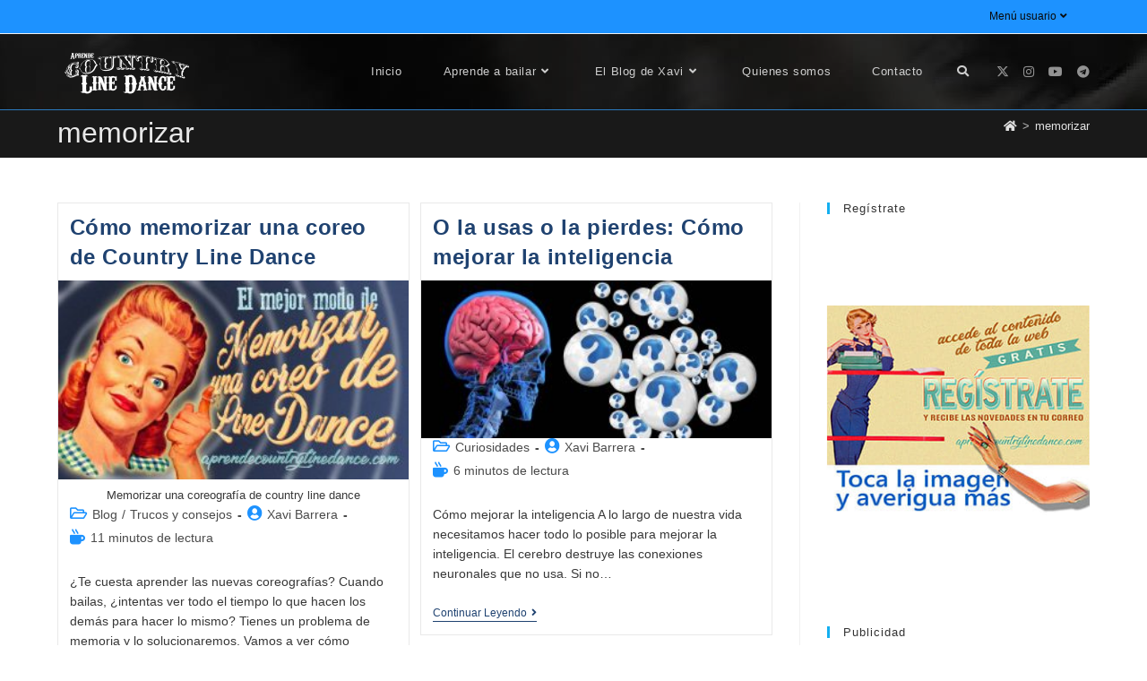

--- FILE ---
content_type: text/html; charset=UTF-8
request_url: https://aprendecountrylinedance.com/tag/memorizar
body_size: 52161
content:
<!DOCTYPE html>
<html class="html" lang="es">
<head><meta charset="UTF-8"><script>if(navigator.userAgent.match(/MSIE|Internet Explorer/i)||navigator.userAgent.match(/Trident\/7\..*?rv:11/i)){var href=document.location.href;if(!href.match(/[?&]nowprocket/)){if(href.indexOf("?")==-1){if(href.indexOf("#")==-1){document.location.href=href+"?nowprocket=1"}else{document.location.href=href.replace("#","?nowprocket=1#")}}else{if(href.indexOf("#")==-1){document.location.href=href+"&nowprocket=1"}else{document.location.href=href.replace("#","&nowprocket=1#")}}}}</script><script>(()=>{class RocketLazyLoadScripts{constructor(){this.v="2.0.4",this.userEvents=["keydown","keyup","mousedown","mouseup","mousemove","mouseover","mouseout","touchmove","touchstart","touchend","touchcancel","wheel","click","dblclick","input"],this.attributeEvents=["onblur","onclick","oncontextmenu","ondblclick","onfocus","onmousedown","onmouseenter","onmouseleave","onmousemove","onmouseout","onmouseover","onmouseup","onmousewheel","onscroll","onsubmit"]}async t(){this.i(),this.o(),/iP(ad|hone)/.test(navigator.userAgent)&&this.h(),this.u(),this.l(this),this.m(),this.k(this),this.p(this),this._(),await Promise.all([this.R(),this.L()]),this.lastBreath=Date.now(),this.S(this),this.P(),this.D(),this.O(),this.M(),await this.C(this.delayedScripts.normal),await this.C(this.delayedScripts.defer),await this.C(this.delayedScripts.async),await this.T(),await this.F(),await this.j(),await this.A(),window.dispatchEvent(new Event("rocket-allScriptsLoaded")),this.everythingLoaded=!0,this.lastTouchEnd&&await new Promise(t=>setTimeout(t,500-Date.now()+this.lastTouchEnd)),this.I(),this.H(),this.U(),this.W()}i(){this.CSPIssue=sessionStorage.getItem("rocketCSPIssue"),document.addEventListener("securitypolicyviolation",t=>{this.CSPIssue||"script-src-elem"!==t.violatedDirective||"data"!==t.blockedURI||(this.CSPIssue=!0,sessionStorage.setItem("rocketCSPIssue",!0))},{isRocket:!0})}o(){window.addEventListener("pageshow",t=>{this.persisted=t.persisted,this.realWindowLoadedFired=!0},{isRocket:!0}),window.addEventListener("pagehide",()=>{this.onFirstUserAction=null},{isRocket:!0})}h(){let t;function e(e){t=e}window.addEventListener("touchstart",e,{isRocket:!0}),window.addEventListener("touchend",function i(o){o.changedTouches[0]&&t.changedTouches[0]&&Math.abs(o.changedTouches[0].pageX-t.changedTouches[0].pageX)<10&&Math.abs(o.changedTouches[0].pageY-t.changedTouches[0].pageY)<10&&o.timeStamp-t.timeStamp<200&&(window.removeEventListener("touchstart",e,{isRocket:!0}),window.removeEventListener("touchend",i,{isRocket:!0}),"INPUT"===o.target.tagName&&"text"===o.target.type||(o.target.dispatchEvent(new TouchEvent("touchend",{target:o.target,bubbles:!0})),o.target.dispatchEvent(new MouseEvent("mouseover",{target:o.target,bubbles:!0})),o.target.dispatchEvent(new PointerEvent("click",{target:o.target,bubbles:!0,cancelable:!0,detail:1,clientX:o.changedTouches[0].clientX,clientY:o.changedTouches[0].clientY})),event.preventDefault()))},{isRocket:!0})}q(t){this.userActionTriggered||("mousemove"!==t.type||this.firstMousemoveIgnored?"keyup"===t.type||"mouseover"===t.type||"mouseout"===t.type||(this.userActionTriggered=!0,this.onFirstUserAction&&this.onFirstUserAction()):this.firstMousemoveIgnored=!0),"click"===t.type&&t.preventDefault(),t.stopPropagation(),t.stopImmediatePropagation(),"touchstart"===this.lastEvent&&"touchend"===t.type&&(this.lastTouchEnd=Date.now()),"click"===t.type&&(this.lastTouchEnd=0),this.lastEvent=t.type,t.composedPath&&t.composedPath()[0].getRootNode()instanceof ShadowRoot&&(t.rocketTarget=t.composedPath()[0]),this.savedUserEvents.push(t)}u(){this.savedUserEvents=[],this.userEventHandler=this.q.bind(this),this.userEvents.forEach(t=>window.addEventListener(t,this.userEventHandler,{passive:!1,isRocket:!0})),document.addEventListener("visibilitychange",this.userEventHandler,{isRocket:!0})}U(){this.userEvents.forEach(t=>window.removeEventListener(t,this.userEventHandler,{passive:!1,isRocket:!0})),document.removeEventListener("visibilitychange",this.userEventHandler,{isRocket:!0}),this.savedUserEvents.forEach(t=>{(t.rocketTarget||t.target).dispatchEvent(new window[t.constructor.name](t.type,t))})}m(){const t="return false",e=Array.from(this.attributeEvents,t=>"data-rocket-"+t),i="["+this.attributeEvents.join("],[")+"]",o="[data-rocket-"+this.attributeEvents.join("],[data-rocket-")+"]",s=(e,i,o)=>{o&&o!==t&&(e.setAttribute("data-rocket-"+i,o),e["rocket"+i]=new Function("event",o),e.setAttribute(i,t))};new MutationObserver(t=>{for(const n of t)"attributes"===n.type&&(n.attributeName.startsWith("data-rocket-")||this.everythingLoaded?n.attributeName.startsWith("data-rocket-")&&this.everythingLoaded&&this.N(n.target,n.attributeName.substring(12)):s(n.target,n.attributeName,n.target.getAttribute(n.attributeName))),"childList"===n.type&&n.addedNodes.forEach(t=>{if(t.nodeType===Node.ELEMENT_NODE)if(this.everythingLoaded)for(const i of[t,...t.querySelectorAll(o)])for(const t of i.getAttributeNames())e.includes(t)&&this.N(i,t.substring(12));else for(const e of[t,...t.querySelectorAll(i)])for(const t of e.getAttributeNames())this.attributeEvents.includes(t)&&s(e,t,e.getAttribute(t))})}).observe(document,{subtree:!0,childList:!0,attributeFilter:[...this.attributeEvents,...e]})}I(){this.attributeEvents.forEach(t=>{document.querySelectorAll("[data-rocket-"+t+"]").forEach(e=>{this.N(e,t)})})}N(t,e){const i=t.getAttribute("data-rocket-"+e);i&&(t.setAttribute(e,i),t.removeAttribute("data-rocket-"+e))}k(t){Object.defineProperty(HTMLElement.prototype,"onclick",{get(){return this.rocketonclick||null},set(e){this.rocketonclick=e,this.setAttribute(t.everythingLoaded?"onclick":"data-rocket-onclick","this.rocketonclick(event)")}})}S(t){function e(e,i){let o=e[i];e[i]=null,Object.defineProperty(e,i,{get:()=>o,set(s){t.everythingLoaded?o=s:e["rocket"+i]=o=s}})}e(document,"onreadystatechange"),e(window,"onload"),e(window,"onpageshow");try{Object.defineProperty(document,"readyState",{get:()=>t.rocketReadyState,set(e){t.rocketReadyState=e},configurable:!0}),document.readyState="loading"}catch(t){console.log("WPRocket DJE readyState conflict, bypassing")}}l(t){this.originalAddEventListener=EventTarget.prototype.addEventListener,this.originalRemoveEventListener=EventTarget.prototype.removeEventListener,this.savedEventListeners=[],EventTarget.prototype.addEventListener=function(e,i,o){o&&o.isRocket||!t.B(e,this)&&!t.userEvents.includes(e)||t.B(e,this)&&!t.userActionTriggered||e.startsWith("rocket-")||t.everythingLoaded?t.originalAddEventListener.call(this,e,i,o):(t.savedEventListeners.push({target:this,remove:!1,type:e,func:i,options:o}),"mouseenter"!==e&&"mouseleave"!==e||t.originalAddEventListener.call(this,e,t.savedUserEvents.push,o))},EventTarget.prototype.removeEventListener=function(e,i,o){o&&o.isRocket||!t.B(e,this)&&!t.userEvents.includes(e)||t.B(e,this)&&!t.userActionTriggered||e.startsWith("rocket-")||t.everythingLoaded?t.originalRemoveEventListener.call(this,e,i,o):t.savedEventListeners.push({target:this,remove:!0,type:e,func:i,options:o})}}J(t,e){this.savedEventListeners=this.savedEventListeners.filter(i=>{let o=i.type,s=i.target||window;return e!==o||t!==s||(this.B(o,s)&&(i.type="rocket-"+o),this.$(i),!1)})}H(){EventTarget.prototype.addEventListener=this.originalAddEventListener,EventTarget.prototype.removeEventListener=this.originalRemoveEventListener,this.savedEventListeners.forEach(t=>this.$(t))}$(t){t.remove?this.originalRemoveEventListener.call(t.target,t.type,t.func,t.options):this.originalAddEventListener.call(t.target,t.type,t.func,t.options)}p(t){let e;function i(e){return t.everythingLoaded?e:e.split(" ").map(t=>"load"===t||t.startsWith("load.")?"rocket-jquery-load":t).join(" ")}function o(o){function s(e){const s=o.fn[e];o.fn[e]=o.fn.init.prototype[e]=function(){return this[0]===window&&t.userActionTriggered&&("string"==typeof arguments[0]||arguments[0]instanceof String?arguments[0]=i(arguments[0]):"object"==typeof arguments[0]&&Object.keys(arguments[0]).forEach(t=>{const e=arguments[0][t];delete arguments[0][t],arguments[0][i(t)]=e})),s.apply(this,arguments),this}}if(o&&o.fn&&!t.allJQueries.includes(o)){const e={DOMContentLoaded:[],"rocket-DOMContentLoaded":[]};for(const t in e)document.addEventListener(t,()=>{e[t].forEach(t=>t())},{isRocket:!0});o.fn.ready=o.fn.init.prototype.ready=function(i){function s(){parseInt(o.fn.jquery)>2?setTimeout(()=>i.bind(document)(o)):i.bind(document)(o)}return"function"==typeof i&&(t.realDomReadyFired?!t.userActionTriggered||t.fauxDomReadyFired?s():e["rocket-DOMContentLoaded"].push(s):e.DOMContentLoaded.push(s)),o([])},s("on"),s("one"),s("off"),t.allJQueries.push(o)}e=o}t.allJQueries=[],o(window.jQuery),Object.defineProperty(window,"jQuery",{get:()=>e,set(t){o(t)}})}P(){const t=new Map;document.write=document.writeln=function(e){const i=document.currentScript,o=document.createRange(),s=i.parentElement;let n=t.get(i);void 0===n&&(n=i.nextSibling,t.set(i,n));const c=document.createDocumentFragment();o.setStart(c,0),c.appendChild(o.createContextualFragment(e)),s.insertBefore(c,n)}}async R(){return new Promise(t=>{this.userActionTriggered?t():this.onFirstUserAction=t})}async L(){return new Promise(t=>{document.addEventListener("DOMContentLoaded",()=>{this.realDomReadyFired=!0,t()},{isRocket:!0})})}async j(){return this.realWindowLoadedFired?Promise.resolve():new Promise(t=>{window.addEventListener("load",t,{isRocket:!0})})}M(){this.pendingScripts=[];this.scriptsMutationObserver=new MutationObserver(t=>{for(const e of t)e.addedNodes.forEach(t=>{"SCRIPT"!==t.tagName||t.noModule||t.isWPRocket||this.pendingScripts.push({script:t,promise:new Promise(e=>{const i=()=>{const i=this.pendingScripts.findIndex(e=>e.script===t);i>=0&&this.pendingScripts.splice(i,1),e()};t.addEventListener("load",i,{isRocket:!0}),t.addEventListener("error",i,{isRocket:!0}),setTimeout(i,1e3)})})})}),this.scriptsMutationObserver.observe(document,{childList:!0,subtree:!0})}async F(){await this.X(),this.pendingScripts.length?(await this.pendingScripts[0].promise,await this.F()):this.scriptsMutationObserver.disconnect()}D(){this.delayedScripts={normal:[],async:[],defer:[]},document.querySelectorAll("script[type$=rocketlazyloadscript]").forEach(t=>{t.hasAttribute("data-rocket-src")?t.hasAttribute("async")&&!1!==t.async?this.delayedScripts.async.push(t):t.hasAttribute("defer")&&!1!==t.defer||"module"===t.getAttribute("data-rocket-type")?this.delayedScripts.defer.push(t):this.delayedScripts.normal.push(t):this.delayedScripts.normal.push(t)})}async _(){await this.L();let t=[];document.querySelectorAll("script[type$=rocketlazyloadscript][data-rocket-src]").forEach(e=>{let i=e.getAttribute("data-rocket-src");if(i&&!i.startsWith("data:")){i.startsWith("//")&&(i=location.protocol+i);try{const o=new URL(i).origin;o!==location.origin&&t.push({src:o,crossOrigin:e.crossOrigin||"module"===e.getAttribute("data-rocket-type")})}catch(t){}}}),t=[...new Map(t.map(t=>[JSON.stringify(t),t])).values()],this.Y(t,"preconnect")}async G(t){if(await this.K(),!0!==t.noModule||!("noModule"in HTMLScriptElement.prototype))return new Promise(e=>{let i;function o(){(i||t).setAttribute("data-rocket-status","executed"),e()}try{if(navigator.userAgent.includes("Firefox/")||""===navigator.vendor||this.CSPIssue)i=document.createElement("script"),[...t.attributes].forEach(t=>{let e=t.nodeName;"type"!==e&&("data-rocket-type"===e&&(e="type"),"data-rocket-src"===e&&(e="src"),i.setAttribute(e,t.nodeValue))}),t.text&&(i.text=t.text),t.nonce&&(i.nonce=t.nonce),i.hasAttribute("src")?(i.addEventListener("load",o,{isRocket:!0}),i.addEventListener("error",()=>{i.setAttribute("data-rocket-status","failed-network"),e()},{isRocket:!0}),setTimeout(()=>{i.isConnected||e()},1)):(i.text=t.text,o()),i.isWPRocket=!0,t.parentNode.replaceChild(i,t);else{const i=t.getAttribute("data-rocket-type"),s=t.getAttribute("data-rocket-src");i?(t.type=i,t.removeAttribute("data-rocket-type")):t.removeAttribute("type"),t.addEventListener("load",o,{isRocket:!0}),t.addEventListener("error",i=>{this.CSPIssue&&i.target.src.startsWith("data:")?(console.log("WPRocket: CSP fallback activated"),t.removeAttribute("src"),this.G(t).then(e)):(t.setAttribute("data-rocket-status","failed-network"),e())},{isRocket:!0}),s?(t.fetchPriority="high",t.removeAttribute("data-rocket-src"),t.src=s):t.src="data:text/javascript;base64,"+window.btoa(unescape(encodeURIComponent(t.text)))}}catch(i){t.setAttribute("data-rocket-status","failed-transform"),e()}});t.setAttribute("data-rocket-status","skipped")}async C(t){const e=t.shift();return e?(e.isConnected&&await this.G(e),this.C(t)):Promise.resolve()}O(){this.Y([...this.delayedScripts.normal,...this.delayedScripts.defer,...this.delayedScripts.async],"preload")}Y(t,e){this.trash=this.trash||[];let i=!0;var o=document.createDocumentFragment();t.forEach(t=>{const s=t.getAttribute&&t.getAttribute("data-rocket-src")||t.src;if(s&&!s.startsWith("data:")){const n=document.createElement("link");n.href=s,n.rel=e,"preconnect"!==e&&(n.as="script",n.fetchPriority=i?"high":"low"),t.getAttribute&&"module"===t.getAttribute("data-rocket-type")&&(n.crossOrigin=!0),t.crossOrigin&&(n.crossOrigin=t.crossOrigin),t.integrity&&(n.integrity=t.integrity),t.nonce&&(n.nonce=t.nonce),o.appendChild(n),this.trash.push(n),i=!1}}),document.head.appendChild(o)}W(){this.trash.forEach(t=>t.remove())}async T(){try{document.readyState="interactive"}catch(t){}this.fauxDomReadyFired=!0;try{await this.K(),this.J(document,"readystatechange"),document.dispatchEvent(new Event("rocket-readystatechange")),await this.K(),document.rocketonreadystatechange&&document.rocketonreadystatechange(),await this.K(),this.J(document,"DOMContentLoaded"),document.dispatchEvent(new Event("rocket-DOMContentLoaded")),await this.K(),this.J(window,"DOMContentLoaded"),window.dispatchEvent(new Event("rocket-DOMContentLoaded"))}catch(t){console.error(t)}}async A(){try{document.readyState="complete"}catch(t){}try{await this.K(),this.J(document,"readystatechange"),document.dispatchEvent(new Event("rocket-readystatechange")),await this.K(),document.rocketonreadystatechange&&document.rocketonreadystatechange(),await this.K(),this.J(window,"load"),window.dispatchEvent(new Event("rocket-load")),await this.K(),window.rocketonload&&window.rocketonload(),await this.K(),this.allJQueries.forEach(t=>t(window).trigger("rocket-jquery-load")),await this.K(),this.J(window,"pageshow");const t=new Event("rocket-pageshow");t.persisted=this.persisted,window.dispatchEvent(t),await this.K(),window.rocketonpageshow&&window.rocketonpageshow({persisted:this.persisted})}catch(t){console.error(t)}}async K(){Date.now()-this.lastBreath>45&&(await this.X(),this.lastBreath=Date.now())}async X(){return document.hidden?new Promise(t=>setTimeout(t)):new Promise(t=>requestAnimationFrame(t))}B(t,e){return e===document&&"readystatechange"===t||(e===document&&"DOMContentLoaded"===t||(e===window&&"DOMContentLoaded"===t||(e===window&&"load"===t||e===window&&"pageshow"===t)))}static run(){(new RocketLazyLoadScripts).t()}}RocketLazyLoadScripts.run()})();</script>
	
	<meta name="viewport" content="user-scalable=yes, width=device-width, initial-scale=1.0">
	
	
	<link rel="profile" href="https://gmpg.org/xfn/11">

	<meta name='robots' content='index, follow, max-image-preview:large, max-snippet:-1, max-video-preview:-1' />

<!-- Google Tag Manager for WordPress by gtm4wp.com -->
<script data-cfasync="false" data-pagespeed-no-defer>
	var gtm4wp_datalayer_name = "dataLayer";
	var dataLayer = dataLayer || [];
</script>
<!-- End Google Tag Manager for WordPress by gtm4wp.com --><meta name="viewport" content="width=device-width, initial-scale=1">
	<!-- This site is optimized with the Yoast SEO Premium plugin v26.7 (Yoast SEO v26.7) - https://yoast.com/wordpress/plugins/seo/ -->
	<title>memorizar archivos - Aprende Country Line Dance by Xavi Barrera</title>
<style id="wpr-usedcss">img:is([sizes=auto i],[sizes^="auto," i]){contain-intrinsic-size:3000px 1500px}.cattopage_wud_items{display:none}.nbs-ctp_wud-container{position:relative;max-width:100%}.nbs-ctp_wud-ul{position:relative;width:99999px;margin:0;padding:0;height:280px;list-style-type:none;text-align:center;overflow:auto}.nbs-ctp_wud-inner{position:relative;overflow:hidden;float:left;width:100%}.nbs-ctp_wud-item{float:left;margin:0;padding:0;cursor:pointer;position:relative;border:1px solid #fff}.nbs-ctp_wud-nav-left,.nbs-ctp_wud-nav-right{height:40px;width:40px;position:absolute;cursor:pointer;z-index:4;top:40%;transform:translateY(-40%)}.nbs-ctp_wud-nav-left{left:10px;background-image:var(--wpr-bg-0f718e36-2ece-4e8f-aa6b-8ca1d4617e7d)}.nbs-ctp_wud-nav-left.disabled{opacity:.4}.nbs-ctp_wud-nav-right{right:10px;background-image:var(--wpr-bg-959a485e-bab6-44f2-b139-b2b75419af4c)}.nbs-ctp_wud-nav-right.disabled{opacity:.4}img.emoji{display:inline!important;border:none!important;box-shadow:none!important;height:1em!important;width:1em!important;margin:0 .07em!important;vertical-align:-.1em!important;background:0 0!important;padding:0!important}#cookie-notice,#cookie-notice .cn-button:not(.cn-button-custom){font-family:-apple-system,BlinkMacSystemFont,Arial,Roboto,"Helvetica Neue",sans-serif;font-weight:400;font-size:13px;text-align:center}#cookie-notice{position:fixed;min-width:100%;height:auto;z-index:100000;letter-spacing:0;line-height:20px;left:0}#cookie-notice,#cookie-notice *{-webkit-box-sizing:border-box;-moz-box-sizing:border-box;box-sizing:border-box}#cookie-notice.cn-animated{-webkit-animation-duration:.5s!important;animation-duration:.5s!important;-webkit-animation-fill-mode:both;animation-fill-mode:both}#cookie-notice .cookie-notice-container{display:block}#cookie-notice.cookie-notice-hidden .cookie-notice-container{display:none}.cn-position-bottom{bottom:0}.cookie-notice-container{padding:15px 30px;text-align:center;width:100%;z-index:2}.cn-close-icon{position:absolute;right:15px;top:50%;margin-top:-10px;width:15px;height:15px;opacity:.5;padding:10px;outline:0;cursor:pointer}.cn-close-icon:hover{opacity:1}.cn-close-icon:after,.cn-close-icon:before{position:absolute;content:' ';height:15px;width:2px;top:3px;background-color:grey}.cn-close-icon:before{transform:rotate(45deg)}.cn-close-icon:after{transform:rotate(-45deg)}#cookie-notice .cn-revoke-cookie{margin:0}#cookie-notice .cn-button{margin:0 0 0 10px;display:inline-block}#cookie-notice .cn-button:not(.cn-button-custom){letter-spacing:.25px;margin:0 0 0 10px;text-transform:none;display:inline-block;cursor:pointer;touch-action:manipulation;white-space:nowrap;outline:0;box-shadow:none;text-shadow:none;border:none;-webkit-border-radius:3px;-moz-border-radius:3px;border-radius:3px;text-decoration:none;padding:8.5px 10px;line-height:1;color:inherit}.cn-text-container{margin:0 0 6px}.cn-buttons-container,.cn-text-container{display:inline-block}#cookie-notice.cookie-notice-visible.cn-effect-fade,#cookie-notice.cookie-revoke-visible.cn-effect-fade{-webkit-animation-name:fadeIn;animation-name:fadeIn}#cookie-notice.cn-effect-fade{-webkit-animation-name:fadeOut;animation-name:fadeOut}@-webkit-keyframes fadeIn{from{opacity:0}to{opacity:1}}@keyframes fadeIn{from{opacity:0}to{opacity:1}}@-webkit-keyframes fadeOut{from{opacity:1}to{opacity:0}}@keyframes fadeOut{from{opacity:1}to{opacity:0}}@media all and (max-width:900px){.cookie-notice-container #cn-notice-buttons,.cookie-notice-container #cn-notice-text{display:block}#cookie-notice .cn-button{margin:0 5px 5px}}@media all and (max-width:480px){.cookie-notice-container{padding:15px 25px}}a,article,aside,b,body,canvas,caption,center,code,div,dl,em,fieldset,figcaption,figure,footer,form,h1,h2,h4,header,html,i,iframe,img,label,legend,li,nav,object,ol,p,pre,s,section,span,strong,table,tbody,td,th,thead,time,tr,ul,var,video{margin:0;padding:0;border:0;outline:0;font-size:100%;font:inherit;vertical-align:baseline;font-family:inherit;font-size:100%;font-style:inherit;font-weight:inherit}article,aside,figcaption,figure,footer,header,nav,section{display:block}html{font-size:62.5%;overflow-y:scroll;-webkit-text-size-adjust:100%;-ms-text-size-adjust:100%}*,:after,:before{-webkit-box-sizing:border-box;-moz-box-sizing:border-box;box-sizing:border-box}caption,td,th{font-weight:400;text-align:left}a:focus{outline:solid 1px!important}a img{border:0}img{max-width:100%;height:auto}select{max-width:100%}em{font-style:italic}* html{font-size:87.5%}html{-ms-overflow-x:hidden;overflow-x:hidden}body{font-family:"Open Sans",sans-serif;font-size:14px;line-height:1.8;color:#4a4a4a;overflow-wrap:break-word;word-wrap:break-word}body{background-color:#fff}em,i{font-style:italic}body .oceanwp-row{margin:0 -.625rem}body .oceanwp-row .col{float:left;margin:0 0 1.25rem;padding:0 .625rem}body .oceanwp-row .span_1_of_2{width:50%}body .oceanwp-row .span_1_of_4{width:25%}.col-1,.col.first{clear:both;margin-left:0}.isotope-entry{clear:none}.screen-reader-text{border:0;clip:rect(1px,1px,1px,1px);clip-path:inset(50%);height:1px;margin:-1px;font-size:14px!important;font-weight:400;overflow:hidden;padding:0;position:absolute!important;width:1px;word-wrap:normal!important}.screen-reader-text:focus{background-color:#f1f1f1;border-radius:3px;box-shadow:0 0 2px 2px rgba(0,0,0,.6);clip:auto!important;clip-path:none;color:#21759b;display:block;font-size:14px;font-size:.875rem;font-weight:700;height:auto;left:5px;line-height:normal;padding:15px 23px 14px;text-decoration:none;top:5px;width:auto;z-index:100000}::selection{color:#fff;background:#333;text-shadow:none}::-moz-selection{color:#fff;background:#333;text-shadow:none}@media only screen and (min-width:768px)and (max-width:959px){body .oceanwp-row .span_1_of_4.col-3.col{margin-left:0;clear:both}body .oceanwp-row .span_1_of_4.col:not(.product){width:50%}}@media only screen and (max-width:480px){.col{width:100%;margin-left:0;margin-right:0;margin-bottom:30px}}html{font-family:sans-serif;-ms-text-size-adjust:100%;-webkit-text-size-adjust:100%}body{margin:0}article,aside,figcaption,figure,footer,header,main,nav,section{display:block}canvas,progress,video{display:inline-block;vertical-align:baseline}[hidden],template{display:none}a{background-color:rgba(0,0,0,0)}a:active,a:hover{outline:0}b,strong{font-weight:600}img{border:0}svg:not(:root){overflow:hidden}pre{overflow:auto}code,pre{font-family:monospace,monospace;font-size:1em}button,input,optgroup,select,textarea{color:inherit;font:inherit;margin:0}button{overflow:visible}button,select{text-transform:none}button,html input[type=button],input[type=reset],input[type=submit]{-webkit-appearance:button;cursor:pointer}button[disabled],html input[disabled]{cursor:default}button::-moz-focus-inner,input::-moz-focus-inner{border:0;padding:0}input{line-height:normal}input[type=checkbox],input[type=radio]{-webkit-box-sizing:border-box;-moz-box-sizing:border-box;box-sizing:border-box;padding:0}input[type=number]::-webkit-inner-spin-button,input[type=number]::-webkit-outer-spin-button{height:auto}input[type=search]::-webkit-search-cancel-button,input[type=search]::-webkit-search-decoration{-webkit-appearance:none}fieldset{border:1px solid silver;margin:0 2px;padding:.35em .625em .75em}legend{border:0;padding:0}textarea{overflow:auto}optgroup{font-weight:700}table{border-collapse:collapse;border-spacing:0}td,th{padding:0}.container{width:1200px;max-width:90%;margin:0 auto}#wrap{position:relative}#main{position:relative}#main #content-wrap{padding-top:50px;padding-bottom:50px}.content-area{float:left;position:relative;width:72%;padding-right:30px;border-right-width:1px;border-style:solid;border-color:#f1f1f1}.widget-area{width:28%}.widget-area.sidebar-primary{float:right;padding-left:30px}@media only screen and (max-width:959px){.container{max-width:90%}.content-area{float:none!important;width:100%;margin-bottom:40px;border:0}body:not(.separate-layout) .content-area{padding:0!important}.widget-area.sidebar-primary{float:none!important;width:100%;padding:0!important;border:0}#main #content-wrap.container{width:auto!important}}@media only screen and (max-width:767px){#wrap{width:100%!important}.blog-entry,.col:not(.swiper-slide){width:100%!important;margin-bottom:25px}}figure>img{display:block;margin:0 auto}img{max-width:100%;height:auto;vertical-align:middle}img[class*=align],img[class*=attachment-]{height:auto}.wp-caption{max-width:100%;margin-bottom:24px}.wp-caption img[class*=wp-image-]{display:block;margin-bottom:5px}.wp-caption-text{font-size:14px;font-style:italic;color:#999}iframe,object{width:100%;max-width:100%}.alignnone{display:block}table{width:100%;margin-bottom:2.618em}table td,table th{padding:10px;text-align:left;vertical-align:top;border-bottom:1px solid #e9e9e9}table th{text-transform:uppercase}.sticky{font-size:inherit}.clr:after,.col:after,.group:after,dl:after{content:"";display:block;visibility:hidden;clear:both;zoom:1;height:0}a{color:#333}a:hover{color:#13aff0}a.light{color:#fff}a.light:hover{color:#13aff0}a,a:focus,a:hover{text-decoration:none;-webkit-transition:.3s;-moz-transition:.3s;-ms-transition:.3s;-o-transition:.3s;transition:all .3s ease}.page:not(.elementor-page):not(.woocommerce-page) .entry a:not(.wp-block-button__link):not(.wp-block-file__button){cursor:pointer;text-underline-offset:3px;text-decoration:underline;text-decoration-skip-ink:all;-webkit-transition:.3s;-moz-transition:.3s;-ms-transition:.3s;-o-transition:.3s;transition:all .3s ease}.page:not(.elementor-page):not(.woocommerce-page) .entry a:not(.wp-block-button__link):not(.wp-block-file__button):hover{text-decoration:underline;text-decoration-style:dotted;text-decoration-skip-ink:none;-webkit-transition:.3s;-moz-transition:.3s;-ms-transition:.3s;-o-transition:.3s;transition:all .3s ease}.page:not(.elementor-page):not(.woocommerce-page) .entry a:not(.wp-block-button__link):not(.wp-block-file__button):focus:not(.wp-block-button__link):not(.wp-block-file__button){outline:rgba(0,0,0,0) solid 2px;text-decoration:underline 1px dotted #13aff0;text-decoration-skip-ink:none;-webkit-transition:.3s;-moz-transition:.3s;-ms-transition:.3s;-o-transition:.3s;transition:all .3s ease}h1,h2,h4{font-weight:600;margin:0 0 20px;color:#333;line-height:1.4}h1{font-size:23px}h2{font-size:20px}h4{font-size:17px}p{margin:0 0 20px}code,pre{font-size:16px}pre{margin:20px 0;padding:20px;color:#2080ad;background-color:#fafafa}code{color:#2080ad}ol,ul{margin:15px 0 15px 20px}ol{list-style-type:decimal}ol ol{list-style:upper-alpha}ol ol ol{list-style:lower-roman}ol ol ol ol{list-style:lower-alpha}li ol,li ul{margin:0 0 0 25px}dl{margin:20px}@media print{*{background:rgba(0,0,0,0)!important;-webkit-box-shadow:none!important;-moz-box-shadow:none!important;box-shadow:none!important;text-shadow:none!important}a,a:visited{text-decoration:underline}a[href]:after{content:" (" attr(href) ")"}a[href^="#"]:after,a[href^="javascript:"]:after{content:""}pre{border:1px solid #999;page-break-inside:avoid}thead{display:table-header-group}img,tr{page-break-inside:avoid}img{max-width:100%!important}@page{margin:.5cm}h2,p{orphans:3;widows:3}h2{page-break-after:avoid}}form input[type=color],form input[type=date],form input[type=email],form input[type=month],form input[type=number],form input[type=password],form input[type=search],form input[type=text],form input[type=time],form input[type=url],form select,form textarea{display:inline-block;min-height:40px;width:100%;font-size:14px;line-height:1.8;padding:6px 12px;vertical-align:middle;background-color:rgba(0,0,0,0);color:#333;border:1px solid #ddd;-webkit-border-radius:3px;-moz-border-radius:3px;-ms-border-radius:3px;border-radius:3px;-webkit-transition:.3s;-moz-transition:.3s;-ms-transition:.3s;-o-transition:.3s;transition:all .3s ease}form select{padding-top:0!important;padding-bottom:0!important}form input[type=number]{max-width:50px;padding:0 0 0 8px}input[type=email],input[type=password],input[type=search],input[type=text],input[type=url],textarea{-webkit-appearance:none}input[type=search]::-webkit-search-cancel-button,input[type=search]::-webkit-search-decoration,input[type=search]::-webkit-search-results-button,input[type=search]::-webkit-search-results-decoration{display:none}form textarea{min-height:150px;line-height:1.5;resize:vertical}input[type=checkbox]{display:inline-block;background-color:#fff;border:1px solid #bbb;line-height:0;width:16px;min-width:16px;height:16px;margin:-3px 10px 0 0;outline:0;text-align:center;vertical-align:middle;clear:none;cursor:pointer;-webkit-appearance:none;-webkit-box-shadow:inset 0 1px 2px rgba(0,0,0,.1);-moz-box-shadow:inset 0 1px 2px rgba(0,0,0,.1);box-shadow:inset 0 1px 2px rgba(0,0,0,.1);-webkit-transition:border-color .05s ease-in-out;-moz-transition:border-color .05s ease-in-out;-ms-transition:border-color .05s ease-in-out;-o-transition:border-color .05s ease-in-out;transition:.05s border-color ease-in-out}input[type=checkbox]:checked:before,input[type=radio]:checked:before{float:left;display:inline-block;vertical-align:middle;width:16px;line-height:14px;font-family:"Font Awesome 5 Free";text-rendering:auto}input[type=checkbox]:checked:before{content:"";margin-bottom:-1px;color:#13aff0;font-weight:600}form input:not([type]){display:inline-block;padding:5px 10px;border:1px solid #ccc;-webkit-border-radius:4px;-moz-border-radius:4px;-ms-border-radius:4px;border-radius:4px;-webkit-box-shadow:inset 0 1px 3px #ddd;-moz-box-shadow:inset 0 1px 3px #ddd;box-shadow:inset 0 1px 3px #ddd}form input[type=color]{padding:5px 10px}form input[type=color]:focus,form input[type=date]:focus,form input[type=email]:focus,form input[type=month]:focus,form input[type=number]:focus,form input[type=password]:focus,form input[type=search]:focus,form input[type=text]:focus,form input[type=time]:focus,form input[type=url]:focus,form select:focus,form textarea:focus{border-color:#bbb;outline:0}form input:not([type]):focus{border-color:#bbb;outline:0}form input[type=checkbox]:focus,form input[type=file]:focus,form input[type=radio]:focus{outline:0}form input[type=checkbox],form input[type=radio]{display:inline-block}form input[type=color][disabled],form input[type=date][disabled],form input[type=email][disabled],form input[type=month][disabled],form input[type=number][disabled],form input[type=password][disabled],form input[type=search][disabled],form input[type=text][disabled],form input[type=time][disabled],form input[type=url][disabled],form select[disabled],form textarea[disabled]{cursor:not-allowed;color:#cad2d3;background-color:#eaeded}form input:not([type])[disabled]{cursor:not-allowed;color:#cad2d3;background-color:#eaeded}form input[readonly],form select[readonly],form textarea[readonly]{color:#777;border-color:#ccc;background-color:#eee}form input:focus:invalid,form select:focus:invalid,form textarea:focus:invalid{color:#b94a48;border-color:#e9322d}form input[type=checkbox]:focus:invalid:focus,form input[type=file]:focus:invalid:focus,form input[type=radio]:focus:invalid:focus{outline-color:#e9322d}select{width:100%;height:2.25em;min-height:auto;border:1px solid #ddd;background-color:#fff;cursor:pointer;padding:0 15px;margin:0}form select[multiple]{height:auto}form label{margin-bottom:3px}form fieldset{margin:0;padding:.35em 0 .75em;border:0}form legend{display:block;width:100%;margin-bottom:.3em;padding:.3em 0;color:#333;border-bottom:1px solid #e5e5e5}.button,button[type=submit],input[type=button],input[type=reset],input[type=submit]{display:inline-block;font-family:inherit;background-color:#13aff0;color:#fff;font-size:12px;font-weight:600;text-transform:uppercase;margin:0;padding:14px 20px;border:0;cursor:pointer;text-align:center;letter-spacing:.1em;line-height:1;-webkit-transition:.3s;-moz-transition:.3s;-ms-transition:.3s;-o-transition:.3s;transition:all .3s ease}.button:focus,.button:hover,button[type=submit]:focus,button[type=submit]:hover,input[type=button]:focus,input[type=button]:hover,input[type=reset]:focus,input[type=reset]:hover,input[type=submit]:focus,input[type=submit]:hover{background-color:#0b7cac;color:#fff}button:focus,button[type=submit]:focus,input[type=button]:focus,input[type=reset]:focus,input[type=submit]:focus{outline:0}button::-moz-focus-inner,input[type=button]::-moz-focus-inner,input[type=reset]::-moz-focus-inner,input[type=submit]::-moz-focus-inner{padding:0;border:0}#top-bar-wrap{position:relative;background-color:#fff;font-size:12px;border-bottom:1px solid #f1f1f1;z-index:101}#top-bar{padding:8px 0}#top-bar-inner{position:relative}.top-bar-right{float:right}@media screen and (max-width:782px){#top-bar-wrap{z-index:100}}#top-bar-content strong{color:#333}#top-bar-content>a{color:#555}#top-bar-content>a:hover{color:#13aff0}#top-bar-content select{background-color:rgba(0,0,0,0);padding:5px;color:rgba(0,0,0,.4);border-color:rgba(0,0,0,.2);min-width:100px}.top-bar-right.has-content #top-bar-nav{margin:0;margin-right:20px;padding:0}#top-bar-nav,#top-bar-nav>li{display:inline-block}#top-bar-nav>ul>li{display:inline-block;float:none;margin-right:15px}#top-bar-nav>ul>li:last-child{margin-right:0}#top-bar-nav>ul>li a .nav-arrow{margin-left:4px;margin-right:0}#site-header{position:relative;width:100%;background-color:#fff;border-bottom:1px solid #f1f1f1;z-index:100}#site-header-inner{position:relative;height:100%}#site-logo{float:left;height:100%;display:table}#site-logo #site-logo-inner{display:table-cell;vertical-align:middle;height:74px}#site-logo #site-logo-inner a{background-color:rgba(0,0,0,0)!important}#site-logo #site-logo-inner a img{width:auto;vertical-align:middle;-webkit-transition:.3s ease-in-out;-moz-transition:.3s ease-in-out;-ms-transition:.3s ease-in-out;-o-transition:.3s ease-in-out;transition:all .3s ease-in-out}#site-logo #site-logo-inner a:hover img{-moz-opacity:.6;-webkit-opacity:.6;opacity:.6}#site-logo #site-logo-inner picture{display:inline-block}#site-header.has-header-media>:not(.overlay-header-media){position:relative;z-index:2}#site-header.has-header-media .overlay-header-media{display:block;position:absolute;top:0;left:0;height:100%;width:100%;background-color:rgba(0,0,0,.3);z-index:1}#sidr .sidr-class-social-menu-inner .fa{font-family:"Font Awesome 6 Brands";font-weight:400}#site-header.top-header{border-bottom:0!important}#site-header.top-header #site-navigation-wrap{float:none;right:auto!important;left:-15px}#site-header.top-header #site-navigation-wrap .dropdown-menu>li>a{font-size:10px;line-height:40px;font-weight:600;letter-spacing:2px;text-transform:uppercase}#site-header.top-header .oceanwp-social-menu{float:none;display:table-cell;vertical-align:middle;height:40px}#site-header.top-header .oceanwp-social-menu .social-menu-inner{display:block;height:auto}#site-header.top-header .oceanwp-social-menu{right:0;padding:0 10px}#site-header.top-header #site-logo{float:none;display:inline-block;padding:50px 0}#site-header.top-header #site-logo #site-logo-inner{display:block;height:auto}#site-header.top-header .oceanwp-mobile-menu-icon{float:none;left:-15px;right:auto}#site-header.top-header .oceanwp-mobile-menu-icon a{font-size:10px;line-height:40px;font-weight:600;letter-spacing:2px;text-transform:uppercase}#site-header.top-header.has-header-media #site-header-sticky-wrapper{z-index:101}@media only screen and (max-width:959px){.top-header-style .sidr-class-mobile-searchform,.top-header-style .sidr-class-social-menu-inner{display:none}}@media only screen and (max-width:480px){#site-header.top-header .right{display:none}#site-header.top-header .oceanwp-mobile-menu-icon{float:none;left:auto!important;right:auto!important}#site-header.top-header .oceanwp-mobile-menu-icon a{float:none}#site-header.top-header .oceanwp-social-menu{float:none;display:inline-block;height:auto}.top-header-style .sidr-class-mobile-searchform,.top-header-style .sidr-class-social-menu-inner{display:block}}#site-header.medium-header{background-color:rgba(0,0,0,0);text-align:center}#site-header.medium-header #site-logo{float:none;display:block}#site-header.medium-header #site-logo #site-logo-inner{display:block;height:auto!important}#site-header.medium-header .oceanwp-social-menu{float:none;display:block;right:auto!important;left:auto!important}#site-header.medium-header .oceanwp-social-menu .social-menu-inner{display:block;height:auto!important}#site-header.medium-header .oceanwp-social-menu ul li{float:none;display:inline-block}#site-header.medium-header #site-navigation-wrap{position:relative;background-color:#f9f9f9;float:none;position:relative;right:auto!important;left:auto!important;-webkit-transform:none;-moz-transform:none;-ms-transform:none;-o-transform:none;transform:none;z-index:9}#site-header.medium-header #site-navigation-wrap #site-navigation{display:inline-block;position:relative}#site-header.medium-header #site-navigation-wrap .dropdown-menu>li>a{font-size:12px;line-height:60px;padding:0 22px;text-transform:uppercase;letter-spacing:1px}#site-header.medium-header.hidden-menu #site-navigation,#site-header.medium-header.hidden-menu #site-navigation-wrap,#site-header.medium-header.hidden-menu .oceanwp-mobile-menu-icon{max-height:150px;-webkit-transition:.4s ease-in-out;-moz-transition:.4s ease-in-out;-ms-transition:.4s ease-in-out;-o-transition:.4s ease-in-out;transition:all .4s ease-in-out}.is-sticky #site-header.medium-header.hidden-menu #site-navigation,.is-sticky #site-header.medium-header.hidden-menu #site-navigation-wrap,.is-sticky #site-header.medium-header.hidden-menu .oceanwp-mobile-menu-icon{max-height:0;-moz-opacity:0;-webkit-opacity:0;opacity:0;visibility:hidden}.is-sticky #site-header.medium-header.hidden-menu:hover #site-navigation,.is-sticky #site-header.medium-header.hidden-menu:hover #site-navigation-wrap,.is-sticky #site-header.medium-header.hidden-menu:hover .oceanwp-mobile-menu-icon{max-height:150px;-moz-opacity:1;-webkit-opacity:1;opacity:1;visibility:visible}#site-header.medium-header .oceanwp-mobile-menu-icon{float:none;background-color:#f9f9f9;right:auto!important;left:auto!important}#site-header.medium-header .oceanwp-mobile-menu-icon a{float:none;display:inline-block;font-size:12px;padding:0 22px;line-height:60px;letter-spacing:1px;text-transform:uppercase}@media only screen and (max-width:959px){.medium-header-style .sidr-class-mobile-searchform,.medium-header-style .sidr-class-social-menu-inner{display:none}body.has-breadcrumbs .page-header-title{max-width:100%;width:100%}}@media only screen and (max-width:767px){#top-bar{padding:20px 0}#top-bar>div:nth-child(2){padding-top:20px}.top-bar-right{float:none;text-align:center}#top-bar-content{float:none;text-align:center}#top-bar #top-bar-nav>li{float:none;display:inline-block}#top-bar-nav{float:none;text-align:center}#site-logo{margin-top:0!important;margin-bottom:0!important}.medium-header-style .sidr-class-mobile-searchform,.medium-header-style .sidr-class-social-menu-inner{display:block}.page-header{background-attachment:initial!important}body.has-breadcrumbs .page-header-title{max-width:100%;width:100%}}#site-navigation-wrap{float:right;position:relative;right:-15px}#site-navigation-wrap .dropdown-menu{list-style:none;margin:0;padding:0}#site-navigation-wrap .dropdown-menu>li{float:left;position:relative}#site-navigation-wrap .dropdown-menu>li>a{display:block;font-size:13px;line-height:74px;color:#555;padding:0 15px;letter-spacing:.6px}#site-navigation-wrap .dropdown-menu>li>a.site-search-toggle{letter-spacing:0}#site-navigation-wrap .dropdown-menu>li>a:hover{color:#13aff0}#site-navigation-wrap .dropdown-menu>li>a .nav-arrow{padding-left:6px;line-height:1}.has-social #site-navigation-wrap{right:0}.sf-menu,.sf-menu *{margin:0;padding:0;list-style:none}.sf-menu li.menu-item{position:relative;white-space:nowrap;white-space:normal}.sf-menu li.sfHover,.sf-menu li:hover{-webkit-transition:none;-moz-transition:none;-ms-transition:none;-o-transition:none;transition:none}.sf-menu ul.sub-menu{position:absolute;visibility:hidden;top:100%;left:0;z-index:9999}.sf-menu>li{float:left}.sf-menu li.sfHover>ul,.sf-menu li:hover>ul{display:block}.sf-menu a.menu-link{display:block;position:relative;zoom:1}.sf-menu ul.sub-menu ul{top:0;left:100%;visibility:visible}.dropdown-menu,.dropdown-menu *{margin:0;padding:0;list-style:none}.dropdown-menu .sub-menu{display:none;position:absolute;top:100%;left:0;background-color:#fff;border-top:3px solid #13aff0;min-width:180px;line-height:1;text-align:left;z-index:999;-webkit-box-shadow:0 2px 6px rgba(0,0,0,.1);-moz-box-shadow:0 2px 6px rgba(0,0,0,.1);box-shadow:0 2px 6px rgba(0,0,0,.1)}.dropdown-menu li .sub-menu li.menu-item{display:block;float:none}.dropdown-menu ul .sub-menu{top:0;left:100%;margin-top:-3px}.dropdown-menu ul li.menu-item{display:block;border-bottom:1px solid #f1f1f1}.dropdown-menu ul li.menu-item:last-child{border-bottom:0}.dropdown-menu ul li a.menu-link{display:block;position:relative;float:none;font-size:12px;font-weight:400;line-height:1.2em;letter-spacing:.6px;padding:12px 15px;text-transform:capitalize}.dropdown-menu ul li a.menu-link:hover{background-color:#f8f8f8;color:#555}.dropdown-menu ul li a.menu-link .nav-arrow{position:absolute;top:50%;right:15px;margin-top:-6.5px;padding:0}.dropdown-menu ul li a.menu-link i{position:relative;width:20px;text-align:center;margin-right:3px}.dropdown-menu li a.menu-link i{padding-right:5px}.nav-content{display:block;font-size:11px;line-height:1.8;padding:5px 0;white-space:normal;-moz-opacity:.7;-webkit-opacity:.7;opacity:.7}.navigation li a i.icon,.navigation li a img.icon{display:inline-block;vertical-align:middle}.navigation li a i.icon{width:auto;height:auto;font-size:1.2em;line-height:1;padding:0!important}.navigation li a i.after,.navigation li a i.before{margin-top:-.265em}.navigation li a i.before{margin-right:6px}.navigation li a i.after{margin-left:6px}.navigation li a img.before{margin-right:6px}.navigation li a img.after{margin-left:6px}.navigation li a .svg{width:1em}.navigation li a .hidden{display:none!important}.oceanwp-mobile-menu-icon{display:none;position:relative}.oceanwp-mobile-menu-icon.mobile-right{float:right}.oceanwp-mobile-menu-icon a{font-size:13px;line-height:74px;color:#555;padding-left:15px;letter-spacing:.6px;cursor:pointer}.oceanwp-mobile-menu-icon a:first-child{padding-left:0}.oceanwp-mobile-menu-icon a:hover{color:#13aff0}.oceanwp-mobile-menu-icon a:focus{outline:#e3e3e3 dashed 1px}.oceanwp-mobile-menu-icon a.mobile-menu .oceanwp-close-text,.oceanwp-mobile-menu-icon a.mobile-menu .oceanwp-text{padding-left:6px}.oceanwp-mobile-menu-icon a.mobile-menu .oceanwp-close-text,.oceanwp-mobile-menu-icon a.mobile-menu.opened .oceanwp-text{display:none}.oceanwp-mobile-menu-icon a.mobile-menu.opened .oceanwp-close-text{display:inline-block}.oceanwp-social-menu{float:right;position:relative;z-index:10}.oceanwp-social-menu.simple-social{right:-8px}.oceanwp-social-menu .social-menu-inner{display:-webkit-box;display:-webkit-flex;display:-ms-flexbox;display:flex;-webkit-align-items:center;align-items:center;height:74px}.oceanwp-social-menu ul{margin:0;padding:0;list-style:none}.oceanwp-social-menu ul li{float:left;position:relative}.oceanwp-social-menu ul li a{display:inline-block;background-color:rgba(0,0,0,0);color:#929292;padding:0 8px;line-height:1;text-align:center;letter-spacing:0}.oceanwp-social-menu ul li a span{width:1em;height:1em;text-align:center}.oceanwp-social-menu ul li a:hover{background-color:rgba(0,0,0,0)}.oceanwp-social-menu ul li:first-child a{margin-left:0}.oceanwp-social-menu ul li:last-child a{margin-right:0}.oceanwp-social-menu ul li.oceanwp-twitter a:hover{color:#46d4fe}.oceanwp-social-menu ul li.oceanwp-instagram a:hover{color:#3f729b}.oceanwp-social-menu ul li.oceanwp-tumblr a:hover{color:#2c4762}.oceanwp-social-menu ul li.oceanwp-youtube a:hover{color:#c4302b}.oceanwp-social-menu ul li.oceanwp-telegram a:hover{color:#08c}.effect-ten #site-navigation-wrap .dropdown-menu>li>a.menu-link>span{padding:8px;-webkit-transition:box-shadow .25s ease-out;-moz-transition:box-shadow .25s ease-out;-ms-transition:box-shadow .25s ease-out;-o-transition:box-shadow .25s ease-out;transition:box-shadow .25s ease-out}.effect-ten #site-navigation-wrap .dropdown-menu>li>a.menu-link:hover>span{-webkit-box-shadow:0 0 10px 4px rgba(0,0,0,.1);-moz-box-shadow:0 0 10px 4px rgba(0,0,0,.1);box-shadow:0 0 10px 4px rgba(0,0,0,.1)}.effect-ten #site-navigation-wrap .dropdown-menu>li.sfHover>a.menu-link>span{-webkit-box-shadow:0 0 10px 4px rgba(0,0,0,.1);-moz-box-shadow:0 0 10px 4px rgba(0,0,0,.1);box-shadow:0 0 10px 4px rgba(0,0,0,.1)}.navigation .megamenu a .nav-arrow{display:none}.navigation .megamenu>li>a.menu-link{font-size:13px;font-weight:600}.navigation .megamenu li ul.sub-menu{border-top:1px solid #f1f1f1}.navigation .megamenu li a.menu-link{padding:12px 20px}.navigation .megamenu .sidebar-box{padding:20px;margin-bottom:0;line-height:1.8;white-space:normal}.navigation>ul>li>ul.megamenu.sub-menu>li{float:left;border-bottom:0;border-left-width:1px;border-style:solid;border-color:#f1f1f1}.navigation>ul>li>ul.megamenu.sub-menu>li:first-child{border-left:none}.navigation .megamenu .sub-menu{display:block!important;-moz-opacity:1!important;-webkit-opacity:1!important;opacity:1!important;min-width:100%;position:static;background:rgba(0,0,0,0);-webkit-box-shadow:none;-moz-box-shadow:none;box-shadow:none}.navigation>ul>li>ul.megamenu.sub-menu>li .elementor{white-space:normal;line-height:initial}#searchform-dropdown{position:absolute;right:0;background-color:#fff;border-top:3px solid #13aff0;top:100%;padding:15px;width:260px;-webkit-box-shadow:0 2px 7px rgba(0,0,0,.1);-moz-box-shadow:0 2px 7px rgba(0,0,0,.1);box-shadow:0 2px 7px rgba(0,0,0,.1);visibility:hidden;-moz-opacity:0;-webkit-opacity:0;opacity:0;transition:all .25s ease-in-out;z-index:10000}#searchform-dropdown input{display:block;background-color:rgba(0,0,0,0);-webkit-border-radius:0;-moz-border-radius:0;-ms-border-radius:0;border-radius:0;margin:0}#searchform-dropdown.show{visibility:visible;-moz-opacity:1;-webkit-opacity:1;opacity:1}#mobile-dropdown{display:none;position:absolute;top:100%;left:0;width:100%;background-color:#fff;max-height:400px;overflow-y:auto;-webkit-box-shadow:0 2px 6px rgba(0,0,0,.1);-moz-box-shadow:0 2px 6px rgba(0,0,0,.1);box-shadow:0 2px 6px rgba(0,0,0,.1)}#mobile-dropdown ul{margin:0;list-style:none}#mobile-dropdown ul li{border-bottom:1px solid rgba(0,0,0,.035)}#mobile-dropdown ul li a{display:block;position:relative;padding:12px 40px;text-align:left}#mobile-dropdown ul li a:focus{outline:#e3e3e3 dashed 1px}#mobile-dropdown ul li a i,#mobile-dropdown ul li a img{margin-right:10px}#mobile-dropdown ul li a i.after{margin-right:0;margin-left:10px}#mobile-dropdown ul li a .dropdown-toggle{position:absolute;right:0;top:0;height:100%;width:60px;cursor:pointer;color:#555;padding-right:40px;text-align:center;-webkit-transition:.3s;-moz-transition:.3s;-ms-transition:.3s;-o-transition:.3s;transition:all .3s ease}#mobile-dropdown ul li a .dropdown-toggle:focus{outline:rgba(0,0,0,.4) dashed 1px}#mobile-dropdown ul li a .dropdown-toggle:before{content:"+";font-size:20px;position:absolute;top:50%;left:50%;line-height:30px;margin-top:-15px;margin-left:-15px}#mobile-dropdown ul li.active>a>.dropdown-toggle:before{content:"-"}#mobile-dropdown ul li ul{display:none;border-top:1px solid rgba(0,0,0,.035);margin-left:0;background-color:rgba(0,0,0,.02)}#mobile-dropdown ul .sidebar-box,#mobile-dropdown ul .widget,#mobile-dropdown ul li a .nav-arrow,#mobile-dropdown ul li.search-toggle-li{display:none}#mobile-dropdown .oceanwp-social-menu{display:block!important;float:none;width:100%;right:auto!important;left:auto!important;padding:0 40px!important;margin:10px 0!important}#mobile-dropdown .oceanwp-social-menu .social-menu-inner{height:auto}#mobile-dropdown .oceanwp-social-menu li{display:inline-block;float:none;border:0}#mobile-dropdown .oceanwp-social-menu li a{display:block;padding:12px 10px}#mobile-dropdown #mobile-menu-search{display:block;padding:20px 40px}#mobile-dropdown #mobile-menu-search form{position:relative}#mobile-dropdown #mobile-menu-search form input{padding:6px 45px 6px 12px!important;margin-top:0!important;-webkit-box-sizing:inherit;-moz-box-sizing:inherit;box-sizing:inherit}#mobile-dropdown #mobile-menu-search form button{display:block;position:absolute;right:10px;height:30px;line-height:30px;width:30px;padding:0;text-align:center;top:50%;margin-top:-15px;background-color:rgba(0,0,0,0)!important;color:#555;border:0;-webkit-transition:.3s ease-in-out;-moz-transition:.3s ease-in-out;-ms-transition:.3s ease-in-out;-o-transition:.3s ease-in-out;transition:all .3s ease-in-out}#mobile-dropdown #mobile-menu-search form button:hover{color:#222}#mobile-dropdown .has-social #mobile-menu-search{padding-top:0}.page-header{position:relative;background-color:#f5f5f5;padding:34px 0}.page-header .container{position:relative}.page-header-title{display:block;font-size:24px;line-height:1.4em;font-weight:400;margin:0;color:#333}.site-breadcrumbs{position:absolute;right:0;top:50%;max-width:50%;height:32px;line-height:32px;margin-top:-16px;font-size:13px;color:#c6c6c6;font-weight:400;white-space:nowrap;overflow:hidden}.site-breadcrumbs ol{margin:0;padding:0;list-style:none}.site-breadcrumbs ol li{display:inline-block}.site-breadcrumbs ol li .breadcrumb-sep{margin:0 6px}.site-breadcrumbs .breadcrumb-home.has-icon{display:none}.site-breadcrumbs nav,.site-breadcrumbs ol{margin:0}.elementor .site-breadcrumbs{position:relative;display:block;overflow:visible}@media only screen and (max-width:959px){.site-breadcrumbs{position:inherit;top:auto;left:auto;right:auto;max-width:100%;margin-top:0}}#blog-entries{padding-bottom:0}.blog-entry.post{position:relative}.blog-entry.post .thumbnail{position:relative}.blog-entry.post .thumbnail a:not(.mejs-volume-slider){display:inline-block;position:relative;width:100%}.blog-entry.post .thumbnail .overlay{position:absolute;top:0;left:0;width:100%;height:100%;background-color:rgba(0,0,0,.2);-moz-opacity:0;-webkit-opacity:0;opacity:0;text-align:center;-webkit-transition:.3s;-moz-transition:.3s;-ms-transition:.3s;-o-transition:.3s;transition:all .3s ease}.blog-entry.post .thumbnail:hover .overlay{-moz-opacity:1;-webkit-opacity:1;opacity:1}.blog-entry.post .thumbnail img{width:100%}.blog-entry.post ul.meta{margin:0 0 12px}.blog-entry.post .blog-entry-header{margin-bottom:20px}.blog-entry.post .blog-entry-header .entry-title{font-size:24px;margin:0}.blog-entry.post .blog-entry-header .entry-title a{font-weight:600;letter-spacing:.6px}.blog-entry.post .blog-entry-summary{margin-bottom:20px}.blog-entry.post .blog-entry-summary p:last-child{margin-bottom:0}.thumbnail-caption{font-size:13px;margin-top:.5em;text-align:center}.blog-entry.grid-entry{justify-content:flex-start}.blog-entry.grid-entry .blog-entry-inner{padding:0 1.25rem 1.25rem;border:1px solid #e9e9e9}.blog-entry.grid-entry .thumbnail{margin:0 -1.25rem}.blog-entry.grid-entry .blog-entry-header{margin:1rem 0}.blog-entry.grid-entry .blog-entry-header .entry-title{font-size:18px}.blog-entry.grid-entry .blog-entry-summary{line-height:1.6;margin-top:.625rem}.blog-entry.grid-entry .blog-entry-readmore{margin-top:1rem}.blog-entry.grid-entry .blog-entry-readmore a{display:inline-block;font-size:12px;line-height:1.2;padding-bottom:.19rem;border-bottom:1px solid;text-transform:capitalize}.blog-entry.grid-entry .blog-entry-readmore a i{margin-left:.5rem}ul.meta{display:flex;flex-wrap:wrap;justify-content:flex-start;color:#4a4a4a;font-size:14px;line-height:1.3;margin:0 0 20px;padding:0 0 10px;list-style:none}ul.meta li{line-height:1.5;align-self:flex-end;flex-wrap:nowrap;padding-bottom:5px}ul.meta li:after{padding:0 6px;font-weight:700}ul.meta li:last-child:after{display:none;padding:0}ul.meta li a{color:#4a4a4a}ul.meta li a:hover{color:#13aff0}ul.meta li i{padding-right:6px;font-size:17px}ul.meta li .owp-sep{padding:0 5px}ul.obem-default li:after{content:"-"}.gallery-format{opacity:0;visibility:hidden;height:0}.gallery-format a.gallery-lightbox,.gallery-format img{display:block;position:relative;width:100%;margin-bottom:0}.gallery-format .flickity-button{top:calc(100% - 18px);width:30px;height:36px;border-radius:0;background-color:rgba(0,0,0,.6);display:flex;justify-content:center;align-items:center}.gallery-format .flickity-button:hover{background-color:rgba(0,0,0,.8)}.gallery-format .flickity-button:disabled{pointer-events:unset}.gallery-format .flickity-button.next{right:0}.gallery-format .flickity-button.previous{left:auto;right:30px}.gallery-format .flickity-button svg{fill:#fff;width:12px;height:auto;position:static}.thumbnail:hover i{background-color:#13aff0}.single .thumbnail{position:relative;margin-bottom:20px}.single .thumbnail img{width:100%}.single .entry-title{font-size:34px;padding:0 0 20px;margin:0 0 15px;border-bottom:1px solid #f1f1f1;letter-spacing:.6px}.single .entry-content{margin-bottom:20px}.widget-area{font-size:13px}.sidebar-box{margin-bottom:40px}.sidebar-box ul{margin:0;padding:0;list-style:none}.widget-title{display:block;line-height:1;font-size:13px;font-weight:400;color:#333;border-width:0 0 0 3px;border-style:solid;border-color:#13aff0;letter-spacing:1px;padding-left:15px;margin:0 0 20px;text-transform:capitalize}.widget_archive li,.widget_categories li,.widget_recent_entries li{padding:6px 0;border-bottom:1px solid #e9e9e9}.widget_archive li:first-child,.widget_categories li:first-child,.widget_recent_entries li:first-child{border-top:1px solid #e9e9e9}.hasCustomSelect{width:100%;z-index:2}.theme-select{position:relative;border:1px solid #ddd;color:#555;height:34px;line-height:32px;padding:0 45px 0 15px;width:100%;z-index:1;overflow:hidden}.theme-select:after{font-family:"Font Awesome 5 Free";content:"";position:absolute;right:0;top:0;display:block;height:32px;width:32px;font-size:11px;font-weight:600;color:#929292;border-left:1px solid #ddd;text-align:center}#comments{margin-top:30px;padding-top:30px;border-top:1px solid #f1f1f1}#comments ol{margin:0;list-style:none}span.required{position:relative;top:-4px;font-size:10px;margin-left:3px;color:red}.site-footer{position:relative}#footer-widgets{background-color:#222;padding:30px 0;margin:0}#footer-widgets .footer-box{padding:0 15px;margin:0}#footer-widgets .footer-box .footer-widget{margin-bottom:20px}#footer-widgets .footer-box .footer-widget:last-child{margin-bottom:0}#footer-widgets .footer-box .footer-widget ul{margin:0;padding:0;list-style:none}#footer-widgets .footer-box .widget-title{color:#fff}#footer-widgets .footer-box a{color:#fff}#footer-widgets .footer-box a:hover{color:#13aff0}#footer-widgets .social-widget li a{border-color:#555}.parallax-footer{position:fixed;bottom:0;left:0;right:0;z-index:0}.has-parallax-footer #main{z-index:1}.has-parallax-footer:not(.boxed-layout) #main{-webkit-box-shadow:0 0 40px 0 rgba(0,0,0,.1);-moz-box-shadow:0 0 40px 0 rgba(0,0,0,.1);box-shadow:0 0 40px 0 rgba(0,0,0,.1)}.has-parallax-footer:not(.separate-layout) #main{background-color:#fff}#footer-bottom{background-color:#1b1b1b;padding:15px 0;font-size:12px;line-height:1;color:#fff}#footer-bottom #copyright{width:50%}#footer-bottom.no-footer-nav #copyright{float:none;width:100%;text-align:center;padding-left:0!important;padding-right:0!important}#footer-bottom #copyright{float:left;text-align:left;padding-right:15px}#footer-bottom a{color:#fff}#footer-bottom a:hover{color:#13aff0}@media only screen and (max-width:959px){#footer-widgets .col{margin-bottom:30px}.has-parallax-footer #main{margin-bottom:0!important}.parallax-footer{position:relative}#footer-bottom #copyright{float:none;width:100%;padding-right:0;padding-left:0;text-align:center}body.default-breakpoint #site-navigation-wrap,body.default-breakpoint #top-bar-nav,body.default-breakpoint .oceanwp-social-menu{display:none}body.default-breakpoint .oceanwp-mobile-menu-icon{display:block}}#scroll-top{display:none;opacity:0;position:fixed;right:20px;bottom:20px;width:40px;height:40px;line-height:40px;background-color:rgba(0,0,0,.4);color:#fff;font-size:18px;cursor:pointer;-webkit-border-radius:2px;-moz-border-radius:2px;-ms-border-radius:2px;border-radius:2px;text-align:center;z-index:100;-webkit-box-sizing:content-box;-moz-box-sizing:content-box;box-sizing:content-box}#scroll-top>span{line-height:inherit;vertical-align:top}#scroll-top:hover{background-color:rgba(0,0,0,.8)}@media only screen and (max-width:480px){#site-header.medium-header .oceanwp-mobile-menu-icon a{line-height:40px}#scroll-top{right:10px;bottom:10px;width:26px;height:26px;line-height:24px;font-size:14px}}#site-header .elementor-section-wrap{height:auto!important}.sidr-class-dropdown-toggle:hover,.sidr-class-menu-item-has-children.active>a,.sidr-class-menu-item-has-children.active>a>.sidr-class-dropdown-toggle{color:#13aff0}.sidr-class-clr:after{content:"";display:block;visibility:hidden;clear:both;zoom:1;height:0}a.sidr-class-toggle-sidr-close{display:block;background-color:#f8f8f8;color:#333;font-size:13px;font-weight:600;line-height:1;padding:20px;letter-spacing:.6px;text-transform:uppercase}a.sidr-class-toggle-sidr-close i{display:inline-block;padding-right:8px;margin:0;width:auto;height:auto;line-height:1;vertical-align:bottom}a.sidr-class-toggle-sidr-close .owp-icon{margin-right:8px}.sidr-class-dropdown-menu ul,.sidr-class-fs-dropdown-menu ul{display:none;border-top:1px solid rgba(0,0,0,.035);margin-left:0;background-color:rgba(0,0,0,.02)}.sidr-class-dropdown-menu li,.sidr-class-fs-dropdown-menu li{border-bottom:1px solid rgba(0,0,0,.035)}.sidr-class-dropdown-menu.sidr-class-left-menu li:last-child,.sidr-class-fs-dropdown-menu.sidr-class-left-menu li:last-child{border-bottom:none}.sidr-class-dropdown-menu>li:first-child,.sidr-class-fs-dropdown-menu>li:first-child{border-top:1px solid rgba(0,0,0,.035)}.sidr-class-dropdown-menu li a,.sidr-class-fs-dropdown-menu li a{padding:12px 20px;display:block;position:relative}.sidr-class-dropdown-menu li a:focus,.sidr-class-fs-dropdown-menu li a:focus{outline:rgba(0,0,0,.3) dashed 1px}.sidr-class-dropdown-menu li a.sidr-class-sf-with-ul,.sidr-class-fs-dropdown-menu li a.sidr-class-sf-with-ul{padding-right:40px}.sidr-class-dropdown-menu ul li:last-child,.sidr-class-fs-dropdown-menu ul li:last-child{border:none}.sidr-class-top-bar-menu>li:first-child{border-top:none}.sidr-class-menu-item-has-children{position:relative}.sidr-class-dropdown-menu li.sidr-class-menu-item-has-children>a{padding-right:60px}.sidr-class-dropdown-toggle{font-size:11px;height:100%;width:60px;position:absolute;right:0;top:0;cursor:pointer;color:#555;text-align:right;padding-right:20px;text-align:center;-webkit-transition:.3s;-moz-transition:.3s;-ms-transition:.3s;-o-transition:.3s;transition:all .3s ease}.sidr-class-dropdown-toggle:focus{outline:rgba(0,0,0,.3) dashed 1px}.sidr-class-dropdown-toggle:before{font-family:"Font Awesome 5 Free";content:"+";font-size:20px;position:absolute;top:50%;left:50%;width:30px;height:30px;line-height:30px;margin-top:-15px;margin-left:-15px}.sidr-class-dropdown-menu li.active>a>.sidr-class-dropdown-toggle:before{content:"-"}.sidr-class-dropdown-menu ul a:before{font-family:"Font Awesome 5 Free";content:"";display:inline-block;margin:0 10px;font-weight:600}.sidr-class-dropdown-menu ul ul a:before{margin-left:20px}.sidr-class-dropdown-menu ul ul ul a:before{margin-left:40px}.sidr .sidr-class-nav-arrow,.sidr-class-elementor,.sidr-class-mega-cat .sidr-class-dropdown-toggle,.sidr-class-mega-cat .sidr-class-megamenu,.sidr-class-middle-site-logo,.sidr-class-sidebar-box{display:none!important}.sidr-class-dropdown-menu li.sidr-class-menu-item-has-children.sidr-class-mega-cat>a{padding-right:20px}.sidr-class-dropdown-menu a i{font-size:inherit!important;vertical-align:initial!important;margin-right:10px}.sidr-class-dropdown-menu a i.after{margin-right:0;margin-left:10px}.sidr-class-wpml-ls-flag{margin-right:10px;vertical-align:baseline}#mobile-menu-search,#sidr-id-searchform-header-replace,.sidr-class-search-toggle-li,.sidr-class-woo-cart-link{display:none}.sidr-class-mobile-searchform{position:relative;margin:30px 20px 0}.sidr-class-mobile-searchform input{padding:6px 45px 6px 12px!important;margin-top:0!important;-webkit-box-sizing:inherit;-moz-box-sizing:inherit;box-sizing:inherit}.sidr-class-mobile-searchform button{display:block;position:absolute;right:10px;height:30px;line-height:30px;width:30px;padding:0;text-align:center;top:50%;margin-top:-15px;background-color:rgba(0,0,0,0)!important;color:#555;border:0;-webkit-transition:.3s ease-in-out;-moz-transition:.3s ease-in-out;-ms-transition:.3s ease-in-out;-o-transition:.3s ease-in-out;transition:all .3s ease-in-out}.sidr-class-mobile-searchform button:hover{color:#222}.sidr-class-mobile-searchform button:focus{outline:solid 1px;color:#1a1a1a}.sidr-class-social-menu-inner ul{display:table;width:100%;text-align:center;table-layout:fixed}.sidr-class-social-menu-inner ul li{display:table-cell}.sidr-class-social-menu-inner ul li a{display:block;padding:12px 10px}.flickity-enabled{position:relative}.flickity-enabled:focus{outline:0}.flickity-viewport{overflow:hidden;position:relative;height:100%}.flickity-slider{position:absolute;width:100%;height:100%}.flickity-enabled.is-draggable{-webkit-tap-highlight-color:transparent;-webkit-user-select:none;-moz-user-select:none;-ms-user-select:none;user-select:none}.flickity-enabled.is-draggable .flickity-viewport{cursor:move;cursor:-webkit-grab;cursor:grab}.flickity-enabled.is-draggable .flickity-viewport.is-pointer-down{cursor:-webkit-grabbing;cursor:grabbing}.flickity-button{position:absolute;background:rgba(255,255,255,.75);border:none;color:#333}.flickity-button:hover{background:#fff;cursor:pointer}.flickity-button:focus{outline:0;box-shadow:0 0 0 5px #19f}.flickity-button:active{opacity:.6}.flickity-button:disabled{opacity:.3;cursor:auto;pointer-events:none}.flickity-button-icon{fill:currentColor}.flickity-prev-next-button{top:50%;width:44px;height:44px;border-radius:50%;transform:translateY(-50%)}.flickity-prev-next-button.previous{left:10px}.flickity-prev-next-button.next{right:10px}.flickity-rtl .flickity-prev-next-button.previous{left:auto;right:10px}.flickity-rtl .flickity-prev-next-button.next{right:auto;left:10px}.flickity-prev-next-button .flickity-button-icon{position:absolute;left:20%;top:20%;width:60%;height:60%}.flickity-page-dots{position:absolute;width:100%;bottom:-25px;padding:0;margin:0;list-style:none;text-align:center;line-height:1}.flickity-rtl .flickity-page-dots{direction:rtl}.flickity-page-dots .dot{display:inline-block;width:10px;height:10px;margin:0 8px;background:#333;border-radius:50%;opacity:.25;cursor:pointer}.flickity-page-dots .dot.is-selected{opacity:1}.mfp-bg{top:0;left:0;width:100%;height:100%;z-index:1042;overflow:hidden;position:fixed;background:#0b0b0b;opacity:.8}.mfp-wrap{top:0;left:0;width:100%;height:100%;z-index:1043;position:fixed;outline:0!important;-webkit-backface-visibility:hidden}.mfp-container{text-align:center;position:absolute;width:100%;height:100%;left:0;top:0;padding:0 8px;box-sizing:border-box}.mfp-container:before{content:"";display:inline-block;height:100%;vertical-align:middle}.mfp-align-top .mfp-container:before{display:none}.mfp-ajax-cur{cursor:progress}.mfp-zoom-out-cur{cursor:-moz-zoom-out;cursor:-webkit-zoom-out;cursor:zoom-out}.mfp-arrow,.mfp-close,.mfp-counter{-webkit-user-select:none;-moz-user-select:none;user-select:none}.mfp-loading.mfp-figure{display:none}button.mfp-arrow,button.mfp-close{overflow:visible;cursor:pointer;background:rgba(0,0,0,0);border:0;-webkit-appearance:none;display:block;outline:0;padding:0;z-index:1046;box-shadow:none;touch-action:manipulation}button::-moz-focus-inner{padding:0;border:0}.mfp-close{width:44px;height:44px;line-height:44px;position:absolute;right:0;top:0;text-decoration:none;text-align:center;opacity:.65;padding:0 0 18px 10px;color:#fff;font-style:normal;font-size:28px;font-family:Arial,Baskerville,monospace}.mfp-close:focus,.mfp-close:hover{opacity:1}.mfp-close:active{top:1px}.mfp-close-btn-in .mfp-close{color:#333}.mfp-counter{position:absolute;top:0;right:0;color:#ccc;font-size:12px;line-height:18px;white-space:nowrap}.mfp-arrow{position:absolute;opacity:.65;margin:0;top:50%;margin-top:-55px;padding:0;width:90px;height:110px;-webkit-tap-highlight-color:transparent}.mfp-arrow:active{margin-top:-54px}.mfp-arrow:focus,.mfp-arrow:hover{opacity:1}.mfp-arrow:after,.mfp-arrow:before{content:"";display:block;width:0;height:0;position:absolute;left:0;top:0;margin-top:35px;margin-left:35px;border:inset transparent}.mfp-arrow:after{border-top-width:13px;border-bottom-width:13px;top:8px}.mfp-arrow:before{border-top-width:21px;border-bottom-width:21px;opacity:.7}.mfp-iframe-scaler{width:100%;height:0;overflow:hidden;padding-top:56.25%}.mfp-iframe-scaler iframe{position:absolute;display:block;top:0;left:0;width:100%;height:100%;box-shadow:0 0 8px rgba(0,0,0,.6);background:#000}img.mfp-img{width:auto;max-width:100%;height:auto;display:block;line-height:0;box-sizing:border-box;padding:40px 0;margin:0 auto}.mfp-figure{line-height:0}.mfp-figure:after{content:"";position:absolute;left:0;top:40px;bottom:40px;display:block;right:0;width:auto;height:auto;z-index:-1;box-shadow:0 0 8px rgba(0,0,0,.6);background:#444}.mfp-figure figure{margin:0}.mfp-bottom-bar{margin-top:-36px;position:absolute;top:100%;left:0;width:100%;cursor:auto}.mfp-title{text-align:left;line-height:18px;color:#f3f3f3;word-wrap:break-word;padding-right:36px}@media all and (max-width:900px){.mfp-arrow{-webkit-transform:scale(.75);transform:scale(.75)}.mfp-container{padding-left:6px;padding-right:6px}}.mfp-fade.mfp-bg{opacity:0;-webkit-transition:.15s ease-out;-moz-transition:.15s ease-out;transition:all .15s ease-out}.mfp-fade.mfp-bg.mfp-ready{opacity:.8}.mfp-fade.mfp-bg.mfp-removing{opacity:0}.mfp-with-zoom .mfp-container,.mfp-with-zoom.mfp-bg{opacity:0;-webkit-backface-visibility:hidden;-webkit-transition:.3s ease-out;-moz-transition:.3s ease-out;-o-transition:.3s ease-out;transition:all .3s ease-out}.mfp-with-zoom.mfp-ready .mfp-container{opacity:1}.mfp-with-zoom.mfp-ready.mfp-bg{opacity:.8}.mfp-with-zoom.mfp-removing .mfp-container,.mfp-with-zoom.mfp-removing.mfp-bg{opacity:0}.fa{font-family:var(--fa-style-family,"Font Awesome 6 Free");font-weight:var(--fa-style,900)}.fa,.fa-brands,.fab,.far,.fas{-moz-osx-font-smoothing:grayscale;-webkit-font-smoothing:antialiased;display:var(--fa-display,inline-block);font-style:normal;font-variant:normal;line-height:1;text-rendering:auto}.fa-brands:before,.fa:before,.fab:before,.far:before,.fas:before{content:var(--fa)}.far,.fas{font-family:"Font Awesome 6 Free"}.fa-brands,.fab{font-family:"Font Awesome 6 Brands"}.fa-bars{--fa:"\f0c9"}.fa-angle-right{--fa:"\f105"}.fa-folder-open{--fa:"\f07c"}.fa-mug-hot{--fa:"\f7b6"}.fa-home{--fa:"\f015"}.fa-angle-down{--fa:"\f107"}.fa-search{--fa:"\f002"}.fa-arrow-up{--fa:"\f062"}.fa-user-circle{--fa:"\f2bd"}:root{--fa-style-family-brands:"Font Awesome 6 Brands";--fa-font-brands:normal 400 1em/1 "Font Awesome 6 Brands"}@font-face{font-family:"Font Awesome 6 Brands";font-style:normal;font-weight:400;font-display:swap;src:url(https://aprendecountrylinedance.com/wp-content/themes/oceanwp/assets/fonts/fontawesome/webfonts/fa-brands-400.woff2) format("woff2"),url(https://aprendecountrylinedance.com/wp-content/themes/oceanwp/assets/fonts/fontawesome/webfonts/fa-brands-400.ttf) format("truetype")}.fa-brands,.fab{font-weight:400}.fa-x-twitter{--fa:"\e61b"}.fa-instagram{--fa:"\f16d"}.fa-youtube{--fa:"\f167"}.fa-telegram{--fa:"\f2c6"}.fa-tumblr{--fa:"\f173"}:root{--fa-font-regular:normal 400 1em/1 "Font Awesome 6 Free"}@font-face{font-family:"Font Awesome 6 Free";font-style:normal;font-weight:400;font-display:swap;src:url(https://aprendecountrylinedance.com/wp-content/themes/oceanwp/assets/fonts/fontawesome/webfonts/fa-regular-400.woff2) format("woff2"),url(https://aprendecountrylinedance.com/wp-content/themes/oceanwp/assets/fonts/fontawesome/webfonts/fa-regular-400.ttf) format("truetype")}.far{font-weight:400}:root{--fa-style-family-classic:"Font Awesome 6 Free";--fa-font-solid:normal 900 1em/1 "Font Awesome 6 Free"}@font-face{font-family:"Font Awesome 6 Free";font-style:normal;font-weight:900;font-display:swap;src:url(https://aprendecountrylinedance.com/wp-content/themes/oceanwp/assets/fonts/fontawesome/webfonts/fa-solid-900.woff2) format("woff2"),url(https://aprendecountrylinedance.com/wp-content/themes/oceanwp/assets/fonts/fontawesome/webfonts/fa-solid-900.ttf) format("truetype")}.fas{font-weight:900}@font-face{font-family:"Font Awesome 5 Brands";font-display:swap;font-weight:400;src:url(https://aprendecountrylinedance.com/wp-content/themes/oceanwp/assets/fonts/fontawesome/webfonts/fa-brands-400.woff2) format("woff2"),url(https://aprendecountrylinedance.com/wp-content/themes/oceanwp/assets/fonts/fontawesome/webfonts/fa-brands-400.ttf) format("truetype")}@font-face{font-family:"Font Awesome 5 Free";font-display:swap;font-weight:900;src:url(https://aprendecountrylinedance.com/wp-content/themes/oceanwp/assets/fonts/fontawesome/webfonts/fa-solid-900.woff2) format("woff2"),url(https://aprendecountrylinedance.com/wp-content/themes/oceanwp/assets/fonts/fontawesome/webfonts/fa-solid-900.ttf) format("truetype")}@font-face{font-family:"Font Awesome 5 Free";font-display:swap;font-weight:400;src:url(https://aprendecountrylinedance.com/wp-content/themes/oceanwp/assets/fonts/fontawesome/webfonts/fa-regular-400.woff2) format("woff2"),url(https://aprendecountrylinedance.com/wp-content/themes/oceanwp/assets/fonts/fontawesome/webfonts/fa-regular-400.ttf) format("truetype")}@font-face{font-family:FontAwesome;font-display:swap;src:url(https://aprendecountrylinedance.com/wp-content/themes/oceanwp/assets/fonts/fontawesome/webfonts/fa-solid-900.woff2) format("woff2"),url(https://aprendecountrylinedance.com/wp-content/themes/oceanwp/assets/fonts/fontawesome/webfonts/fa-solid-900.ttf) format("truetype")}@font-face{font-family:FontAwesome;font-display:swap;src:url(https://aprendecountrylinedance.com/wp-content/themes/oceanwp/assets/fonts/fontawesome/webfonts/fa-brands-400.woff2) format("woff2"),url(https://aprendecountrylinedance.com/wp-content/themes/oceanwp/assets/fonts/fontawesome/webfonts/fa-brands-400.ttf) format("truetype")}@font-face{font-family:FontAwesome;font-display:swap;src:url(https://aprendecountrylinedance.com/wp-content/themes/oceanwp/assets/fonts/fontawesome/webfonts/fa-regular-400.woff2) format("woff2"),url(https://aprendecountrylinedance.com/wp-content/themes/oceanwp/assets/fonts/fontawesome/webfonts/fa-regular-400.ttf) format("truetype");unicode-range:u+f003,u+f006,u+f014,u+f016-f017,u+f01a-f01b,u+f01d,u+f022,u+f03e,u+f044,u+f046,u+f05c-f05d,u+f06e,u+f070,u+f087-f088,u+f08a,u+f094,u+f096-f097,u+f09d,u+f0a0,u+f0a2,u+f0a4-f0a7,u+f0c5,u+f0c7,u+f0e5-f0e6,u+f0eb,u+f0f6-f0f8,u+f10c,u+f114-f115,u+f118-f11a,u+f11c-f11d,u+f133,u+f147,u+f14e,u+f150-f152,u+f185-f186,u+f18e,u+f190-f192,u+f196,u+f1c1-f1c9,u+f1d9,u+f1db,u+f1e3,u+f1ea,u+f1f7,u+f1f9,u+f20a,u+f247-f248,u+f24a,u+f24d,u+f255-f25b,u+f25d,u+f271-f274,u+f278,u+f27b,u+f28c,u+f28e,u+f29c,u+f2b5,u+f2b7,u+f2ba,u+f2bc,u+f2be,u+f2c0-f2c1,u+f2c3,u+f2d0,u+f2d2,u+f2d4,u+f2dc}@font-face{font-family:FontAwesome;font-display:swap;src:url(https://aprendecountrylinedance.com/wp-content/themes/oceanwp/assets/fonts/fontawesome/webfonts/fa-v4compatibility.woff2) format("woff2"),url(https://aprendecountrylinedance.com/wp-content/themes/oceanwp/assets/fonts/fontawesome/webfonts/fa-v4compatibility.ttf) format("truetype");unicode-range:u+f041,u+f047,u+f065-f066,u+f07d-f07e,u+f080,u+f08b,u+f08e,u+f090,u+f09a,u+f0ac,u+f0ae,u+f0b2,u+f0d0,u+f0d6,u+f0e4,u+f0ec,u+f10a-f10b,u+f123,u+f13e,u+f148-f149,u+f14c,u+f156,u+f15e,u+f160-f161,u+f163,u+f175-f178,u+f195,u+f1f8,u+f219,u+f27a}@font-face{font-family:simple-line-icons;src:url('https://aprendecountrylinedance.com/wp-content/themes/oceanwp/assets/fonts/simple-line-icons/Simple-Line-Icons.eot?v=2.4.0');src:url('https://aprendecountrylinedance.com/wp-content/themes/oceanwp/assets/fonts/simple-line-icons/Simple-Line-Icons.eot?v=2.4.0#iefix') format('embedded-opentype'),url('https://aprendecountrylinedance.com/wp-content/themes/oceanwp/assets/fonts/simple-line-icons/Simple-Line-Icons.woff2?v=2.4.0') format('woff2'),url('https://aprendecountrylinedance.com/wp-content/themes/oceanwp/assets/fonts/simple-line-icons/Simple-Line-Icons.ttf?v=2.4.0') format('truetype'),url('https://aprendecountrylinedance.com/wp-content/themes/oceanwp/assets/fonts/simple-line-icons/Simple-Line-Icons.woff?v=2.4.0') format('woff'),url('https://aprendecountrylinedance.com/wp-content/themes/oceanwp/assets/fonts/simple-line-icons/Simple-Line-Icons.svg?v=2.4.0#simple-line-icons') format('svg');font-weight:400;font-style:normal;font-display:swap}.um-popup-overlay{background:rgba(0,0,0,.7);width:100%;height:100%;position:fixed;top:0;left:0;z-index:1999992}.um-popup *{-webkit-font-smoothing:antialiased!important;-moz-osx-font-smoothing:grayscale!important}.um-popup{-moz-border-radius:3px;-webkit-border-radius:3px;border-radius:3px;position:fixed;left:50%;top:10%;margin-left:-250px;width:500px;background:#fff;box-shadow:0 1px 3px #111;z-index:1999993;box-sizing:border-box;overflow:auto;color:#888;padding:0!important;-webkit-font-smoothing:antialiased!important;-moz-osx-font-smoothing:grayscale!important}.um-popup.loading{background:var(--wpr-bg-900b5af5-7c70-4128-a6e0-806e369f94a7) center no-repeat #fff;min-height:100px}.um-popup a{outline:0!important}.um-modal-overlay{background:rgba(0,0,0,.85);width:100%;height:100%;position:fixed;top:0;left:0;z-index:999999}.um-modal *{-webkit-font-smoothing:antialiased!important;-moz-osx-font-smoothing:grayscale!important}.um-modal-hidden-content{display:none}.um-modal-close{display:block;position:fixed;right:0;top:0;font-size:24px;text-decoration:none!important;color:#fff!important;padding:0 10px}.um-modal{-moz-border-radius:3px;-webkit-border-radius:3px;border-radius:3px;position:fixed;left:50%;display:none;z-index:1999993;box-sizing:border-box;bottom:-50px}.um-modal.normal{width:500px;margin-left:-250px}.um-modal-body{min-height:3px;padding:20px;box-sizing:border-box!important;width:100%;background:#fff;-moz-border-radius:0 0 3px 3px;-webkit-border-radius:0 0 3px 3px;border-radius:0 0 3px 3px}.um-modal-body.photo{-moz-border-radius:3px;-webkit-border-radius:3px;border-radius:3px;box-shadow:0 0 0 1px rgba(0,0,0,.1),0 0 0 1px rgba(255,255,255,.12) inset;background:#888;padding:0}.um-modal-body.photo img{-moz-border-radius:3px;-webkit-border-radius:3px;border-radius:3px;display:block;overflow:hidden;opacity:0}.um-modal.loading .um-modal-body{background:var(--wpr-bg-51a623bb-d0e7-4f9f-8e1c-66de847f4d53) center no-repeat #fff;min-height:150px}.um-modal div.um{margin-bottom:20px!important}.um-modal-footer{margin-top:20px}.um-modal .um-single-image-preview.crop img{float:left}.um .ui-state-disabled{cursor:default!important;pointer-events:none}.um .ui-state-focus,.um .ui-state-hover{border:1px solid #ccc;background:#ededed;font-weight:400;color:#2b2b2b}.um .ui-state-focus a,.um .ui-state-focus a:hover,.um .ui-state-focus a:link,.um .ui-state-focus a:visited,.um .ui-state-hover a,.um .ui-state-hover a:hover,.um .ui-state-hover a:link,.um .ui-state-hover a:visited{color:#2b2b2b;text-decoration:none}.um .ui-state-disabled{opacity:.35;-ms-filter:"alpha(opacity=35)";background-image:none}.tipsy{font-size:10px;position:absolute;padding:5px;z-index:100000}.tipsy-inner{background-color:#000;color:#fff;max-width:200px;padding:5px 8px 4px;text-align:center}.tipsy-inner{border-radius:3px;-moz-border-radius:3px;-webkit-border-radius:3px}.tipsy-arrow{position:absolute;width:0;height:0;line-height:0;border:5px dashed #000}.select2-container{box-sizing:border-box;display:inline-block;margin:0;position:relative;vertical-align:middle}.select2-container .select2-selection--single{box-sizing:border-box;cursor:pointer;display:block;height:28px;user-select:none;-webkit-user-select:none}.select2-container .select2-selection--single .select2-selection__rendered{display:block;padding-left:8px;padding-right:20px;overflow:hidden;text-overflow:ellipsis;white-space:nowrap}.select2-container .select2-selection--single .select2-selection__clear{position:relative}.select2-container[dir=rtl] .select2-selection--single .select2-selection__rendered{padding-right:8px;padding-left:20px}.select2-container .select2-selection--multiple{box-sizing:border-box;cursor:pointer;display:block;min-height:32px;user-select:none;-webkit-user-select:none}.select2-container .select2-selection--multiple .select2-selection__rendered{display:inline-block;overflow:hidden;padding-left:8px;text-overflow:ellipsis;white-space:nowrap}.select2-container .select2-search--inline{float:left}.select2-container .select2-search--inline .select2-search__field{box-sizing:border-box;border:none;font-size:100%;margin-top:5px;padding:0}.select2-container .select2-search--inline .select2-search__field::-webkit-search-cancel-button{-webkit-appearance:none}.select2-dropdown{background-color:#fff;border:1px solid #aaa;border-radius:4px;box-sizing:border-box;display:block;position:absolute;left:-100000px;width:100%;z-index:1051}.select2-results{display:block}.select2-results__options{list-style:none;margin:0;padding:0}.select2-results__option{padding:6px;user-select:none;-webkit-user-select:none}.select2-results__option[aria-selected]{cursor:pointer}.select2-container--open .select2-dropdown{left:0}.select2-container--open .select2-dropdown--above{border-bottom:none;border-bottom-left-radius:0;border-bottom-right-radius:0}.select2-container--open .select2-dropdown--below{border-top:none;border-top-left-radius:0;border-top-right-radius:0}.select2-search--dropdown{display:block;padding:4px}.select2-search--dropdown .select2-search__field{padding:4px;width:100%;box-sizing:border-box}.select2-search--dropdown .select2-search__field::-webkit-search-cancel-button{-webkit-appearance:none}.select2-search--dropdown.select2-search--hide{display:none}.select2-close-mask{border:0;margin:0;padding:0;display:block;position:fixed;left:0;top:0;min-height:100%;min-width:100%;height:auto;width:auto;opacity:0;z-index:99;background-color:#fff}.select2-hidden-accessible{border:0!important;clip:rect(0 0 0 0)!important;-webkit-clip-path:inset(50%)!important;clip-path:inset(50%)!important;height:1px!important;overflow:hidden!important;padding:0!important;position:absolute!important;width:1px!important;white-space:nowrap!important}.select2-container--default .select2-selection--single{background-color:#fff;border:1px solid #aaa;border-radius:4px}.select2-container--default .select2-selection--single .select2-selection__rendered{color:#444;line-height:28px}.select2-container--default .select2-selection--single .select2-selection__clear{cursor:pointer;float:right;font-weight:700}.select2-container--default .select2-selection--single .select2-selection__placeholder{color:#999}.select2-container--default .select2-selection--single .select2-selection__arrow{height:26px;position:absolute;top:1px;right:1px;width:20px}.select2-container--default .select2-selection--single .select2-selection__arrow b{border-color:#888 transparent transparent;border-style:solid;border-width:5px 4px 0;height:0;left:50%;margin-left:-4px;margin-top:-2px;position:absolute;top:50%;width:0}.select2-container--default[dir=rtl] .select2-selection--single .select2-selection__clear{float:left}.select2-container--default[dir=rtl] .select2-selection--single .select2-selection__arrow{left:1px;right:auto}.select2-container--default.select2-container--disabled .select2-selection--single{background-color:#eee;cursor:default}.select2-container--default.select2-container--disabled .select2-selection--single .select2-selection__clear{display:none}.select2-container--default.select2-container--open .select2-selection--single .select2-selection__arrow b{border-color:transparent transparent #888;border-width:0 4px 5px}.select2-container--default .select2-selection--multiple{background-color:#fff;border:1px solid #aaa;border-radius:4px;cursor:text}.select2-container--default .select2-selection--multiple .select2-selection__rendered{box-sizing:border-box;list-style:none;margin:0;padding:0 5px;width:100%}.select2-container--default .select2-selection--multiple .select2-selection__rendered li{list-style:none}.select2-container--default .select2-selection--multiple .select2-selection__clear{cursor:pointer;float:right;font-weight:700;margin-top:5px;margin-right:10px;padding:1px}.select2-container--default .select2-selection--multiple .select2-selection__choice{background-color:#e4e4e4;border:1px solid #aaa;border-radius:4px;cursor:default;float:left;margin-right:5px;margin-top:5px;padding:0 5px}.select2-container--default .select2-selection--multiple .select2-selection__choice__remove{color:#999;cursor:pointer;display:inline-block;font-weight:700;margin-right:2px}.select2-container--default .select2-selection--multiple .select2-selection__choice__remove:hover{color:#333}.select2-container--default[dir=rtl] .select2-selection--multiple .select2-search--inline,.select2-container--default[dir=rtl] .select2-selection--multiple .select2-selection__choice{float:right}.select2-container--default[dir=rtl] .select2-selection--multiple .select2-selection__choice{margin-left:5px;margin-right:auto}.select2-container--default[dir=rtl] .select2-selection--multiple .select2-selection__choice__remove{margin-left:2px;margin-right:auto}.select2-container--default.select2-container--focus .select2-selection--multiple{border:1px solid #000;outline:0}.select2-container--default.select2-container--disabled .select2-selection--multiple{background-color:#eee;cursor:default}.select2-container--default.select2-container--disabled .select2-selection__choice__remove{display:none}.select2-container--default.select2-container--open.select2-container--above .select2-selection--multiple,.select2-container--default.select2-container--open.select2-container--above .select2-selection--single{border-top-left-radius:0;border-top-right-radius:0}.select2-container--default.select2-container--open.select2-container--below .select2-selection--multiple,.select2-container--default.select2-container--open.select2-container--below .select2-selection--single{border-bottom-left-radius:0;border-bottom-right-radius:0}.select2-container--default .select2-search--dropdown .select2-search__field{border:1px solid #aaa}.select2-container--default .select2-search--inline .select2-search__field{background:0 0;border:none;outline:0;box-shadow:none;-webkit-appearance:textfield}.select2-container--default .select2-results>.select2-results__options{max-height:200px;overflow-y:auto}.select2-container--default .select2-results__option[role=group]{padding:0}.select2-container--default .select2-results__option[aria-disabled=true]{color:#999}.select2-container--default .select2-results__option[aria-selected=true]{background-color:#ddd}.select2-container--default .select2-results__option .select2-results__option{padding-left:1em}.select2-container--default .select2-results__option .select2-results__option .select2-results__group{padding-left:0}.select2-container--default .select2-results__option .select2-results__option .select2-results__option{margin-left:-1em;padding-left:2em}.select2-container--default .select2-results__option .select2-results__option .select2-results__option .select2-results__option{margin-left:-2em;padding-left:3em}.select2-container--default .select2-results__option .select2-results__option .select2-results__option .select2-results__option .select2-results__option{margin-left:-3em;padding-left:4em}.select2-container--default .select2-results__option .select2-results__option .select2-results__option .select2-results__option .select2-results__option .select2-results__option{margin-left:-4em;padding-left:5em}.select2-container--default .select2-results__option .select2-results__option .select2-results__option .select2-results__option .select2-results__option .select2-results__option .select2-results__option{margin-left:-5em;padding-left:6em}.select2-container--default .select2-results__option--highlighted[aria-selected]{background-color:#5897fb;color:#fff}.select2-container--default .select2-results__group{cursor:default;display:block;padding:6px}.select2-container--classic .select2-selection--single{background-color:#f7f7f7;border:1px solid #aaa;border-radius:4px;outline:0;background-image:-webkit-linear-gradient(top,#fff 50%,#eee 100%);background-image:-o-linear-gradient(top,#fff 50%,#eee 100%);background-image:linear-gradient(to bottom,#fff 50%,#eee 100%);background-repeat:repeat-x}.select2-container--classic .select2-selection--single:focus{border:1px solid #5897fb}.select2-container--classic .select2-selection--single .select2-selection__rendered{color:#444;line-height:28px}.select2-container--classic .select2-selection--single .select2-selection__clear{cursor:pointer;float:right;font-weight:700;margin-right:10px}.select2-container--classic .select2-selection--single .select2-selection__placeholder{color:#999}.select2-container--classic .select2-selection--single .select2-selection__arrow{background-color:#ddd;border:none;border-left:1px solid #aaa;border-top-right-radius:4px;border-bottom-right-radius:4px;height:26px;position:absolute;top:1px;right:1px;width:20px;background-image:-webkit-linear-gradient(top,#eee 50%,#ccc 100%);background-image:-o-linear-gradient(top,#eee 50%,#ccc 100%);background-image:linear-gradient(to bottom,#eee 50%,#ccc 100%);background-repeat:repeat-x}.select2-container--classic .select2-selection--single .select2-selection__arrow b{border-color:#888 transparent transparent;border-style:solid;border-width:5px 4px 0;height:0;left:50%;margin-left:-4px;margin-top:-2px;position:absolute;top:50%;width:0}.select2-container--classic[dir=rtl] .select2-selection--single .select2-selection__clear{float:left}.select2-container--classic[dir=rtl] .select2-selection--single .select2-selection__arrow{border:none;border-right:1px solid #aaa;border-radius:0;border-top-left-radius:4px;border-bottom-left-radius:4px;left:1px;right:auto}.select2-container--classic.select2-container--open .select2-selection--single{border:1px solid #5897fb}.select2-container--classic.select2-container--open .select2-selection--single .select2-selection__arrow{background:0 0;border:none}.select2-container--classic.select2-container--open .select2-selection--single .select2-selection__arrow b{border-color:transparent transparent #888;border-width:0 4px 5px}.select2-container--classic.select2-container--open.select2-container--above .select2-selection--single{border-top:none;border-top-left-radius:0;border-top-right-radius:0;background-image:-webkit-linear-gradient(top,#fff 0,#eee 50%);background-image:-o-linear-gradient(top,#fff 0,#eee 50%);background-image:linear-gradient(to bottom,#fff 0,#eee 50%);background-repeat:repeat-x}.select2-container--classic.select2-container--open.select2-container--below .select2-selection--single{border-bottom:none;border-bottom-left-radius:0;border-bottom-right-radius:0;background-image:-webkit-linear-gradient(top,#eee 50%,#fff 100%);background-image:-o-linear-gradient(top,#eee 50%,#fff 100%);background-image:linear-gradient(to bottom,#eee 50%,#fff 100%);background-repeat:repeat-x}.select2-container--classic .select2-selection--multiple{background-color:#fff;border:1px solid #aaa;border-radius:4px;cursor:text;outline:0}.select2-container--classic .select2-selection--multiple:focus{border:1px solid #5897fb}.select2-container--classic .select2-selection--multiple .select2-selection__rendered{list-style:none;margin:0;padding:0 5px}.select2-container--classic .select2-selection--multiple .select2-selection__clear{display:none}.select2-container--classic .select2-selection--multiple .select2-selection__choice{background-color:#e4e4e4;border:1px solid #aaa;border-radius:4px;cursor:default;float:left;margin-right:5px;margin-top:5px;padding:0 5px}.select2-container--classic .select2-selection--multiple .select2-selection__choice__remove{color:#888;cursor:pointer;display:inline-block;font-weight:700;margin-right:2px}.select2-container--classic .select2-selection--multiple .select2-selection__choice__remove:hover{color:#555}.select2-container--classic[dir=rtl] .select2-selection--multiple .select2-selection__choice{float:right;margin-left:5px;margin-right:auto}.select2-container--classic[dir=rtl] .select2-selection--multiple .select2-selection__choice__remove{margin-left:2px;margin-right:auto}.select2-container--classic.select2-container--open .select2-selection--multiple{border:1px solid #5897fb}.select2-container--classic.select2-container--open.select2-container--above .select2-selection--multiple{border-top:none;border-top-left-radius:0;border-top-right-radius:0}.select2-container--classic.select2-container--open.select2-container--below .select2-selection--multiple{border-bottom:none;border-bottom-left-radius:0;border-bottom-right-radius:0}.select2-container--classic .select2-search--dropdown .select2-search__field{border:1px solid #aaa;outline:0}.select2-container--classic .select2-search--inline .select2-search__field{outline:0;box-shadow:none}.select2-container--classic .select2-dropdown{background-color:#fff;border:1px solid transparent}.select2-container--classic .select2-dropdown--above{border-bottom:none}.select2-container--classic .select2-dropdown--below{border-top:none}.select2-container--classic .select2-results>.select2-results__options{max-height:200px;overflow-y:auto}.select2-container--classic .select2-results__option[role=group]{padding:0}.select2-container--classic .select2-results__option[aria-disabled=true]{color:grey}.select2-container--classic .select2-results__option--highlighted[aria-selected]{background-color:#3875d7;color:#fff}.select2-container--classic .select2-results__group{cursor:default;display:block;padding:6px}.select2-container--classic.select2-container--open .select2-dropdown{border-color:#5897fb}.um .um-single-file-preview,.um .um-single-image-preview{margin-bottom:20px}.um .um-single-image-preview>img{max-height:300px;display:inline-block;overflow:hidden;margin:auto;-moz-border-radius:3px;-webkit-border-radius:3px;border-radius:3px}.um-single-file-preview,.um-single-image-preview{display:none;text-align:center;position:relative}.um-single-file-preview.show,.um-single-image-preview.show{display:block}.um-single-image-preview>img{max-width:100%;max-height:inherit}.um-single-file-preview a.cancel,.um-single-image-preview a.cancel{position:absolute;top:-15px;right:-15px;width:30px;height:30px;-moz-border-radius:999px;-webkit-border-radius:999px;border-radius:999px;background:#ddd;cursor:pointer;text-decoration:none!important;z-index:666;opacity:.75}.um-single-file-preview a.cancel i,.um-single-image-preview a.cancel i{font-size:16px;color:#888;position:relative;display:block;width:100%;height:100%;line-height:30px;overflow:hidden}.um-single-file-preview a.cancel i:before,.um-single-image-preview a.cancel i:before{line-height:inherit}.um-single-fileinfo{padding:26px 0 20px;display:inline-block;max-width:100%}.um-single-fileinfo span.icon{font-size:40px;display:inline-block;width:100px;height:70px;-moz-border-radius:3px;-webkit-border-radius:3px;border-radius:3px;background-color:#666;color:#fff!important}.um-single-fileinfo span.icon i{display:block;height:70px;line-height:70px;overflow:hidden}.um-single-fileinfo span.icon i:before{line-height:inherit}.um-single-fileinfo span.filename{display:block;font-size:16px;color:#888;padding-top:5px}.um-single-fileinfo a{text-decoration:none!important;opacity:.9}.um-single-fileinfo a:hover{opacity:1}div.um-modal .upload-statusbar{margin:20px 0 0}div.um-modal .upload-filename{display:none!important}div.um-modal .upload-progress{position:relative;width:100%;box-sizing:border-box}div.um-modal .ajax-upload-dragdrop{width:100%;text-align:center;vertical-align:middle;padding:20px;box-sizing:border-box;border:2px dashed #ddd;-moz-border-radius:3px;-webkit-border-radius:3px;border-radius:3px;font-size:18px;line-height:1em}div.um-modal .ajax-upload-dragdrop span.str{display:block;margin:0 0 15px}div.um-modal .ajax-upload-dragdrop span.icon{display:block;font-size:80px;line-height:80px;vertical-align:middle;margin-bottom:10px}div.um-modal .ajax-upload-dragdrop span.help{display:block;font-size:14px;color:#aaa;margin:0 0 12px}div.um-modal .upload{cursor:pointer!important;line-height:34px!important;height:34px;display:inline-block;text-decoration:none;-moz-border-radius:3px;-webkit-border-radius:3px;border-radius:3px;padding:0 20px;color:#fff;vertical-align:middle;font-size:14px;box-sizing:border-box;transition:.2s}div.um-modal .upload:hover{background:#44b0ec}.um-modal input[type=file]::-webkit-file-upload-button{cursor:pointer}#um_confirm_block{display:none}#um_confirm_block_back{background-color:rgba(0,0,0,.2);width:100%;height:100%;position:fixed;left:0;top:0;z-index:2147483646}.um_confirm{position:fixed;color:#fff;width:400px;background-color:#000;left:50%;top:50%;z-index:2147483647}.um_confirm #um_confirm_title{background-color:rgba(0,0,0,.4);border-bottom:1px solid #5c5c5c;color:#ccc;font-weight:700;height:15px;padding:10px;text-align:center;width:calc(100% - 20px)}.um_confirm #um_confirm_message{width:calc(100% - 40px);text-align:center;padding:20px}.um_confirm #um_confirm_buttons{height:40px;width:100%}.um_confirm .um_confirm_button{border-top:1px solid #5c5c5c;color:#aaa;font-size:15px;font-weight:700;float:left;line-height:40px;text-align:center;width:50%;cursor:pointer}.um_confirm .um_confirm_button:hover{background-color:rgba(0,0,0,.6);border-top:1px solid #fff;color:#fff}.um .picker{font-size:16px;text-align:left;line-height:1.2;color:#fff;position:absolute;z-index:10000;-webkit-user-select:none;-moz-user-select:none;-ms-user-select:none;user-select:none}[class*=" um-icon-"]:before,[class^=um-icon-]:before{font-family:Ionicons!important;font-style:normal!important;font-weight:400!important;font-variant:normal!important;text-transform:none!important;speak:none;line-height:1;-webkit-font-smoothing:antialiased;-moz-osx-font-smoothing:grayscale}.um-icon-android-checkbox-outline:before{content:"\f373"}.um-icon-android-checkbox-outline-blank:before{content:"\f372"}.um-icon-android-radio-button-off:before{content:"\f3a6"}.um-icon-android-radio-button-on:before{content:"\f3a7"}.um-icon-arrow-left-b:before{content:"\f107"}.um-icon-arrow-right-b:before{content:"\f10a"}.um-icon-arrow-up-b:before{content:"\f10d"}.um-icon-eye:before{content:"\f133"}.um-icon-eye-disabled:before{content:"\f306"}@font-face{font-family:FontAwesome;src:url(https://aprendecountrylinedance.com/wp-content/plugins/ultimate-member/assets/libs/legacy/fonticons/font/fontawesome-webfont.eot?v=4.2.0);src:url(https://aprendecountrylinedance.com/wp-content/plugins/ultimate-member/assets/libs/legacy/fonticons/font/fontawesome-webfont.eot?v=4.2.0#iefix) format("embedded-opentype"),url(https://aprendecountrylinedance.com/wp-content/plugins/ultimate-member/assets/libs/legacy/fonticons/font/fontawesome-webfont.woff?v=4.2.0) format("woff"),url(https://aprendecountrylinedance.com/wp-content/plugins/ultimate-member/assets/libs/legacy/fonticons/font/fontawesome-webfont.ttf?v=4.2.0) format("truetype"),url(https://aprendecountrylinedance.com/wp-content/plugins/ultimate-member/assets/libs/legacy/fonticons/font/fontawesome-webfont.svg?v=4.2.0#fontawesomeregular) format("svg");font-display:swap;font-weight:400;font-style:normal}[class*=" um-faicon-"]:before,[class^=um-faicon-]:before{font-family:FontAwesome!important;font-style:normal!important;font-weight:400!important;font-variant:normal!important;text-transform:none!important;speak:none;line-height:1;-webkit-font-smoothing:antialiased;-moz-osx-font-smoothing:grayscale}.um-faicon-times:before{content:"\f00d"}@-ms-keyframes um-faicon-spin{0%{-ms-transform:rotate(0)}100%{-ms-transform:rotate(359deg)}}.um .fa{font-family:var(--fa-style-family,"Font Awesome 6 Free");font-weight:var(--fa-style,900)}.um .fa,.um .fa-brands,.um .fab,.um .far,.um .fas{-moz-osx-font-smoothing:grayscale;-webkit-font-smoothing:antialiased;display:var(--fa-display,inline-block);font-style:normal;font-variant:normal;line-height:1;text-rendering:auto}.um .far,.um .fas{font-family:"Font Awesome 6 Free"}.um .fa-brands,.um .fab{font-family:"Font Awesome 6 Brands"}.um .fa-bars::before{content:"\f0c9"}.um .fa-angle-right::before{content:"\f105"}.um .fa-folder-open::before{content:"\f07c"}.um .fa-mug-hot::before{content:"\f7b6"}.um .fa-home::before{content:"\f015"}.um .fa-angle-down::before{content:"\f107"}.um .fa-search::before{content:"\f002"}.um .fa-arrow-up::before{content:"\f062"}.um .fa-user-circle::before{content:"\f2bd"}.um :host,.um :root{--fa-style-family-brands:"Font Awesome 6 Brands";--fa-font-brands:normal 400 1em/1 "Font Awesome 6 Brands"}@font-face{font-family:"Font Awesome 6 Brands";font-style:normal;font-weight:400;font-display:swap;src:url(https://aprendecountrylinedance.com/wp-content/plugins/ultimate-member/assets/libs/fontawesome/webfonts/fa-brands-400.woff2) format("woff2"),url(https://aprendecountrylinedance.com/wp-content/plugins/ultimate-member/assets/libs/fontawesome/webfonts/fa-brands-400.ttf) format("truetype")}.um .fa-brands,.um .fab{font-weight:400}.um .fa-x-twitter:before{content:"\e61b"}.um .fa-instagram:before{content:"\f16d"}.um .fa-youtube:before{content:"\f167"}.um .fa-telegram:before{content:"\f2c6"}.um .fa-tumblr:before{content:"\f173"}.um :host,.um :root{--fa-style-family-classic:"Font Awesome 6 Free";--fa-font-regular:normal 400 1em/1 "Font Awesome 6 Free"}@font-face{font-family:"Font Awesome 6 Free";font-style:normal;font-weight:400;font-display:swap;src:url(https://aprendecountrylinedance.com/wp-content/plugins/ultimate-member/assets/libs/fontawesome/webfonts/fa-regular-400.woff2) format("woff2"),url(https://aprendecountrylinedance.com/wp-content/plugins/ultimate-member/assets/libs/fontawesome/webfonts/fa-regular-400.ttf) format("truetype")}.um .far{font-weight:400}.um :host,.um :root{--fa-style-family-classic:"Font Awesome 6 Free";--fa-font-solid:normal 900 1em/1 "Font Awesome 6 Free"}@font-face{font-family:"Font Awesome 6 Free";font-style:normal;font-weight:900;font-display:swap;src:url(https://aprendecountrylinedance.com/wp-content/plugins/ultimate-member/assets/libs/fontawesome/webfonts/fa-solid-900.woff2) format("woff2"),url(https://aprendecountrylinedance.com/wp-content/plugins/ultimate-member/assets/libs/fontawesome/webfonts/fa-solid-900.ttf) format("truetype")}.um .fas{font-weight:900}.um .fa.fa-home:before{content:"\f015"}.um .fa.fa-youtube{font-family:"Font Awesome 6 Brands";font-weight:400}.um .fa.fa-instagram{font-family:"Font Awesome 6 Brands";font-weight:400}.um .fa.fa-tumblr{font-family:"Font Awesome 6 Brands";font-weight:400}.um .fa.fa-telegram{font-family:"Font Awesome 6 Brands";font-weight:400}.um .tipsy,.um-page .tipsy{z-index:9999999999;font-size:inherit}.um .tipsy-inner,.um-page .tipsy-inner{background-color:#333;color:#fff;max-width:250px;padding:6px 10px;text-align:left;font-size:13px;line-height:17px;word-wrap:break-word;-webkit-font-smoothing:antialiased;-moz-osx-font-smoothing:grayscale}div.uimob340 .um-profile-nav{padding:0}div.uimob340 .um-cover-overlay{padding:0}div.uimob340 .um-cover-overlay i{margin-bottom:0;font-size:30px}.um-modal.uimob340{width:100%!important;margin:0!important;left:0!important;height:100%;background:#fff}.um-modal.uimob340,.um-modal.uimob340 .um-modal-body{-moz-border-radius:0;-webkit-border-radius:0;border-radius:0}.um-modal.uimob340 .um-modal-footer{position:absolute;bottom:0;left:0;width:100%;box-sizing:border-box;padding:10px;border-top:1px solid #ddd}.um-modal.uimob340 .ajax-upload-dragdrop span.icon{font-size:40px;line-height:40px}div.uimob340 .um-profile-body{padding-left:0;padding-right:0}div.uimob340 .um-profile-photo{width:100%!important;text-align:center!important;position:absolute;top:-40px;left:0;margin:0}div.uimob340 .um-profile-photo a.um-profile-photo-img{width:100px!important;height:100px!important;margin:0 auto!important;float:none!important;display:inline-block!important;position:relative!important;top:auto!important;left:auto!important}div.uimob340 .um-account-main{float:none;width:100%;padding:0;box-sizing:border-box}div.uimob340 .um-account-tab{padding-bottom:20px;border-bottom:1px solid #eee}div.uimob500 .um-profile-nav{padding:0}div.uimob500 .um-cover-overlay{padding:0}div.uimob500 .um-cover-overlay i{margin-bottom:0;font-size:30px}.um-modal.uimob500{width:100%!important;margin:0!important;left:0!important;height:100%;background:#fff}.um-modal.uimob500,.um-modal.uimob500 .um-modal-body{-moz-border-radius:0;-webkit-border-radius:0;border-radius:0}.um-modal.uimob500 .um-modal-footer{position:absolute;bottom:0;left:0;width:100%;box-sizing:border-box;padding:10px;border-top:1px solid #ddd}.um-modal.uimob500 .ajax-upload-dragdrop span.icon{font-size:40px;line-height:40px}div.uimob500 .um-profile-body{padding-left:0;padding-right:0}div.uimob500 .um-profile-photo{width:100%!important;text-align:center!important;position:absolute;top:-40px;left:0;margin:0}div.uimob500 .um-profile-photo a.um-profile-photo-img{width:100px!important;height:100px!important;margin:0 auto!important;float:none!important;display:inline-block!important;position:relative!important;top:auto!important;left:auto!important}div.uimob500 .um-account-main{float:none;width:100%;padding:0;box-sizing:border-box}div.uimob500 .um-account-tab{padding-bottom:20px;border-bottom:1px solid #eee}div.uimob800 .um-profile-nav{padding:0}div.uimob800 .um-account-main{width:90%;max-width:450px}div.uimob800 .um-account-side{padding:0;width:10%}div.uimob800 .um-account-side ul{border:1px solid #ddd;-moz-border-radius:3px;-webkit-border-radius:3px;border-radius:3px}div.uimob800 .um-account-side li{margin-bottom:0!important;background:0 0}div.uimob800 .um-account-side li a{display:block;padding:0!important;height:44px;line-height:44px;color:#666!important;text-align:center;text-decoration:none!important;background:0 0;transition:all .2s linear}div.uimob800 .um-account-side li:first-child a{-moz-border-radius:3px 3px 0 0;-webkit-border-radius:3px 3px 0 0;border-radius:3px 3px 0 0}div.uimob800 .um-account-side li:last-child a{-moz-border-radius:0 0 3px 3px;-webkit-border-radius:0 0 3px 3px;border-radius:0 0 3px 3px}div.uimob800 .um-account-side li a.current,div.uimob800 .um-account-side li a.current:hover{color:#fff!important}div.uimob800 .um-profile-photo{width:150px!important}div.uimob800 .um-profile-photo a.um-profile-photo-img{width:140px!important;height:140px!important;top:-70px!important}div.uimob800 .um-cover-overlay{padding:0}div.uimob960 .um-profile-photo{width:200px!important}div.uimob960 .um-profile-photo a.um-profile-photo-img{width:140px!important;height:140px!important;top:-70px!important}@media screen and (max-height:400px){.ajax-upload-dragdrop span.icon{display:none}.um-modal.no-photo{width:100%!important;margin:0!important;left:0!important;height:100%;background:#fff}.um-modal.no-photo,.um-modal.no-photo .um-modal-body{-moz-border-radius:0;-webkit-border-radius:0;border-radius:0}.um-modal.no-photo .um-modal-footer{position:absolute;bottom:0;left:0;width:100%;box-sizing:border-box;padding:10px;border-top:1px solid #ddd}}@media screen and (max-height:300px){.ajax-upload-dragdrop span.icon,.ajax-upload-dragdrop span.str{display:none}}@media screen and (max-width:600px){.um-popup{width:96%!important;margin-left:2%!important;left:0!important;top:15px!important}}.um:not(.um-admin){width:100%;text-align:left;box-sizing:border-box;color:#666;font-size:15px;margin-bottom:30px!important;-webkit-font-smoothing:antialiased!important;-moz-osx-font-smoothing:grayscale!important;opacity:0}.um-s1,.um-s2{display:none}.um:not(.um-admin) :after,.um:not(.um-admin) :before{box-sizing:content-box}.um-account-side li a,.um-cover a{border-bottom:0!important}.um-modal a:focus,.um:not(.um-admin) a:focus{outline:0!important}.um:not(.um-admin):not(.um-directory) input,.um:not(.um-admin):not(.um-directory) select,.um:not(.um-admin):not(.um-directory) textarea{font-size:15px}.um:not(.um-admin) *{-webkit-font-smoothing:antialiased!important;-moz-osx-font-smoothing:grayscale!important}.um img{box-shadow:none!important}.um-row-heading{padding:5px 0;font-size:16px}.um-row-heading i{font-size:24px;height:24px;line-height:24px;margin:0 12px 0 0;display:inline-block;width:30px;text-align:center}.um-row-heading i:before{vertical-align:middle!important}p.um-notice{width:auto;color:#fff;box-sizing:border-box;font-size:15px;padding:12px!important;margin:12px 0 0!important;-moz-border-radius:3px;-webkit-border-radius:3px;border-radius:3px;position:relative}p.um-notice a{color:#fff;text-decoration:underline}p.um-notice i{position:absolute;right:14px;font-size:36px;cursor:pointer;top:7px;display:block;height:30px;line-height:30px}p.um-notice.success{background:#7acf58}p.um-notice.warning{background:#f9f9d1;color:#666;border:1px solid #efe4a2;padding:8px 15px!important}p.um-notice.warning a{color:#666;text-decoration:underline}.um-error-block{width:auto;max-width:100%;background:#c74a4a;-moz-border-radius:3px;-webkit-border-radius:3px;border-radius:3px;color:#fff;box-sizing:border-box;position:relative;padding:12px;font-size:14px;line-height:1em!important;margin:12px 0 0}.um-form button::-moz-focus-inner,.um-form input::-moz-focus-inner{border:0!important;padding:0!important}.um-field{position:relative;padding:15px 0 0}.um-field-area{position:relative;word-wrap:break-word}.um-field-area-password{position:relative}.um-toggle-password{cursor:pointer;display:block;position:absolute;right:0;top:0;height:100%;width:40px;text-align:center;box-sizing:border-box;font-size:20px;line-height:2}.um-toggle-password i{transition:all .2s linear}.um-toggle-password:hover i{color:#44b0ec}.um-form input[type=number],.um-form input[type=password],.um-form input[type=search],.um-form input[type=text]{padding:0 12px!important;width:100%;display:block!important;-moz-border-radius:2px;-webkit-border-radius:2px;border-radius:2px;outline:0!important;cursor:text!important;font-size:15px!important;height:40px!important;box-sizing:border-box!important;box-shadow:none!important;margin:0!important;position:static}.um-form .um-field-area-password input[type=password]{padding-right:40px!important}.um-form .um-field-area-password input[type=password]::-ms-clear,.um-form .um-field-area-password input[type=password]::-ms-reveal{display:none}.um-form input[type=number]{width:auto;padding:0 0 0 5px!important;height:30px!important}.um-form input[type=number]:focus,.um-form input[type=password]:focus,.um-form input[type=search]:focus,.um-form input[type=text]:focus,.um-form textarea:focus{box-shadow:none!important;outline:0!important}.um-form textarea{width:100%;padding:8px 12px!important;display:block;font-size:15px!important;line-height:22px!important;background:#fff;-moz-border-radius:2px;-webkit-border-radius:2px;border-radius:2px;box-sizing:border-box;min-height:80px!important;box-shadow:none;outline:0!important}.um-field-checkbox:not(.um-field),.um-field-radio:not(.um-field){display:block;margin:8px 0;position:relative}.um-profile.um-editing .um-field-checkbox,.um-profile.um-editing .um-field-radio{cursor:pointer!important}.um-field-checkbox:hover i,.um-field-radio:hover i{color:#666}.um-field-checkbox input,.um-field-radio input{opacity:0!important;display:inline!important;width:0!important;float:left}.um-field-group{margin-top:20px}.um-field-group-head{cursor:pointer;color:#fff;font-size:16px;line-height:22px;padding:10px 20px;transition:.25s;box-sizing:border-box;-moz-border-radius:4px!important;-webkit-border-radius:4px!important;border-radius:4px!important;border-top:1px solid transparent!important;border-bottom:2px solid rgba(0,0,0,.1)!important}.um-field-group-head i{font-size:20px;margin:0 8px 0 0}.um-field-group-head i:before{vertical-align:middle!important}.um-field-group-body{display:none;margin:15px 0 0;padding:15px 20px 5px;background:#f9f9f9;-moz-border-radius:3px;-webkit-border-radius:3px;border-radius:3px;position:relative;box-sizing:border-box;width:100%}.um-field-group-body div.um-field{padding:0 0 15px}.um-field-group-cancel{font-size:18px;position:absolute;z-index:800;right:8px;top:8px;color:#ccc!important;text-decoration:none!important}.um-field-group-cancel:hover{color:#777!important}.um div.disabled,.um input[type=number]:disabled,.um input[type=submit]:disabled,.um input[type=text]:disabled{opacity:.6!important;cursor:no-drop!important}.um-dropdown{position:absolute;height:auto;background:#fff;-moz-border-radius:5px;-webkit-border-radius:5px;border-radius:5px;z-index:55;display:none;border:1px solid #e5e5e5;box-sizing:border-box;-webkit-box-shadow:0 0 2px rgba(0,0,0,.1);box-shadow:0 0 1px rgba(0,0,0,.1)}.um-dropdown li,.um-dropdown ul{list-style-type:none!important;padding:0!important;margin:0!important}.um-dropdown ul{background:#fff;position:relative;z-index:16}.um-dropdown li a{display:block;padding:8px 12px;color:#666;font-size:14px;line-height:18px}.um-dropdown li:last-child a{border-top:1px solid #e5e5e5;padding:12px}.um-dropdown-arr{position:absolute;font-size:24px;width:24px;height:24px;overflow:hidden;z-index:15;color:#eee}.um-dropdown-arr *{display:block!important;width:24px!important;height:24px!important;vertical-align:bottom!important;overflow:hidden!important;line-height:24px!important}div.um-photo{margin:20px auto 0;text-align:center;box-sizing:border-box;max-width:100%}div.um-photo,div.um-photo a,div.um-photo img{-moz-border-radius:3px;-webkit-border-radius:3px;border-radius:3px}div.um-photo a{border:1px solid #e5e5e5;padding:5px;box-sizing:border-box;display:inline-block;box-shadow:0 1px 1px #eee;margin:0 auto;max-width:100%}div.um-photo img{max-height:300px;max-width:100%}.um-field .select2-container.select2-container--open,.um-search-filter .select2-container.select2-container--open{z-index:9999999}.um-field .select2.select2-container .select2-selection,.um-search-filter .select2.select2-container .select2-selection{display:block!important;height:40px;padding:0 0 0 12px!important;overflow:hidden!important;position:relative!important;white-space:nowrap!important;line-height:35px!important;color:#666!important;font-size:15px!important;-moz-border-radius:2px!important;-webkit-border-radius:2px!important;border-radius:2px!important;background-clip:padding-box!important;-webkit-touch-callout:none;-webkit-user-select:none;-moz-user-select:none;-ms-user-select:none;user-select:none;background:#fff!important;border:1px solid #ddd!important}.rtl .um-field .select2.select2-container .select2-selection,.rtl .um-search-filter .select2.select2-container .select2-selection{padding:0 12px 0 0!important}.um-field .select2.select2-container .select2-selection .select2-selection__arrow,.um-search-filter .select2.select2-container .select2-selection .select2-selection__arrow{display:inline-block!important;width:34px!important;height:100%!important;position:absolute;right:0;top:0;text-align:center;background:0 0!important;border:none!important}.rtl .um-field .select2.select2-container .select2-selection .select2-selection__arrow,.rtl .um-search-filter .select2.select2-container .select2-selection .select2-selection__arrow{right:initial;left:0}.um-field .select2.select2-container .select2-selection .select2-selection__arrow:before,.um-search-filter .select2.select2-container .select2-selection .select2-selection__arrow:before{content:"\f3d0"!important;font-size:28px!important;font-family:Ionicons!important;display:block;height:100%;line-height:40px;min-width:1em;text-align:center;color:#aaa}.um-field .select2.select2-container .select2-selection .select2-selection__arrow b[role=presentation],.um-search-filter .select2.select2-container .select2-selection .select2-selection__arrow b[role=presentation]{display:none}.um-field .select2-container.select2-container--open .select2-dropdown,.um-search-filter .select2-container.select2-container--open .select2-dropdown{border:1px solid #ddd!important;border-radius:0}.um-field .select2-container.select2-container--open .select2-dropdown .select2-results li,.um-search-filter .select2-container.select2-container--open .select2-dropdown .select2-results li{list-style:none;display:list-item;background:0 0;font-size:15px;margin:5px!important;color:#666!important;padding:3px 7px 4px!important;cursor:pointer;min-height:1em}.um-field .select2.select2-container .select2-selection.select2-selection--multiple,.um-search-filter .select2.select2-container .select2-selection.select2-selection--multiple{height:auto!important;line-height:.8!important;min-height:40px;padding-bottom:4px!important}.um-field .select2-container--default .select2-selection--single .select2-selection__rendered,.um-search-filter .select2-container--default .select2-selection--single .select2-selection__rendered{line-height:37px;padding-left:0;padding-right:24px}.rtl .um-field .select2-container--default .select2-selection--single .select2-selection__rendered,.rtl .um-search-filter .select2-container--default .select2-selection--single .select2-selection__rendered{padding-left:24px;padding-right:0}.um-field .select2-container--default .select2-selection--multiple .select2-selection__rendered,.um-search-filter .select2-container--default .select2-selection--multiple .select2-selection__rendered{line-height:37px;box-sizing:border-box;list-style:none;margin:0;padding-left:0;padding-right:30px;width:100%;font-size:13px}.rtl .um-field .select2-container--default .select2-selection--multiple .select2-selection__rendered,.rtl .um-search-filter .select2-container--default .select2-selection--multiple .select2-selection__rendered{padding-left:30px;padding-right:0}.um-field .select2-dropdown .select2-results li.select2-results__option.select2-results__option--highlighted,.um-search-filter .select2-dropdown .select2-results li.select2-results__option.select2-results__option--highlighted{background:#f4f4f4;color:#666}.um-field .select2-dropdown .select2-results li.select2-results__option[aria-selected=true],.um-search-filter .select2-dropdown .select2-results li.select2-results__option[aria-selected=true]{background-color:#ddd}.um-field .select2-container--default .select2-selection--multiple .select2-selection__clear,.um-field .select2-container--default .select2-selection--single .select2-selection__clear,.um-search-filter .select2-container--default .select2-selection--multiple .select2-selection__clear,.um-search-filter .select2-container--default .select2-selection--single .select2-selection__clear{color:#aaa;font-size:28px;font-weight:400;line-height:34px;margin:0!important;right:0;text-align:center;width:1em}.rtl .um-field .select2-container--default .select2-selection--multiple .select2-selection__clear,.rtl .um-field .select2-container--default .select2-selection--single .select2-selection__clear,.rtl .um-search-filter .select2-container--default .select2-selection--multiple .select2-selection__clear,.rtl .um-search-filter .select2-container--default .select2-selection--single .select2-selection__clear{left:0;right:initial}.um-field .select2-container--default .select2-selection--multiple .select2-selection__clear,.um-search-filter .select2-container--default .select2-selection--multiple .select2-selection__clear{position:absolute}.um-field .select2-container--default .select2-selection--multiple .select2-selection__choice,.um-search-filter .select2-container--default .select2-selection--multiple .select2-selection__choice{margin:5px 5px 0 0;max-height:28px;padding:3px 3px 3px 5px}.rtl .um-field .select2-container--default .select2-selection--multiple .select2-selection__choice,.rtl .um-search-filter .select2-container--default .select2-selection--multiple .select2-selection__choice{margin:5px 0 0 5px;padding:3px 5px 3px 3px}.um-field .select2-container--default .select2-selection--multiple .select2-search.select2-search--inline,.um-search-filter .select2-container--default .select2-selection--multiple .select2-search.select2-search--inline{margin:5px 5px 0 0;padding:0}.rtl .um-field .select2-container--default .select2-selection--multiple .select2-search.select2-search--inline,.rtl .um-search-filter .select2-container--default .select2-selection--multiple .select2-search.select2-search--inline{margin:5px 0 0 5px}.um-field .select2-container--default .select2-selection--multiple .select2-search.select2-search--inline>input,.um-search-filter .select2-container--default .select2-selection--multiple .select2-search.select2-search--inline>input{border:none!important;padding:0!important;max-height:28px}.um-field .select2-container--default .select2-selection--multiple .select2-selection__rendered li,.um-search-filter .select2-container--default .select2-selection--multiple .select2-selection__rendered li{overflow-x:hidden;text-overflow:ellipsis;max-width:100%;box-sizing:border-box;line-height:20px}.um-field-select .um-field-area.um-field-area-has-icon .select2-selection__rendered{text-indent:20px}.cropper-container{direction:ltr;font-size:0;line-height:0;position:relative;-ms-touch-action:none;touch-action:none;-webkit-user-select:none;-moz-user-select:none;-ms-user-select:none;user-select:none}.cropper-container img{backface-visibility:hidden;display:block;height:100%;image-orientation:0deg;max-height:none!important;max-width:none!important;min-height:0!important;min-width:0!important;width:100%}.cropper-canvas,.cropper-crop-box,.cropper-drag-box,.cropper-wrap-box{bottom:0;left:0;position:absolute;right:0;top:0}.cropper-canvas,.cropper-wrap-box{overflow:hidden}.cropper-drag-box{background-color:#fff;opacity:0}.cropper-view-box{display:block;height:100%;outline:#39f solid 1px;outline-color:rgba(51,153,255,.75);overflow:hidden;width:100%}.cropper-dashed{border:0 dashed #eee;display:block;opacity:.5;position:absolute}.cropper-dashed.dashed-h{border-bottom-width:1px;border-top-width:1px;height:33.33333%;left:0;top:33.33333%;width:100%}.cropper-dashed.dashed-v{border-left-width:1px;border-right-width:1px;height:100%;left:33.33333%;top:0;width:33.33333%}.cropper-center{display:block;height:0;left:50%;opacity:.75;position:absolute;top:50%;width:0}.cropper-center:after,.cropper-center:before{background-color:#eee;content:" ";display:block;position:absolute}.cropper-center:before{height:1px;left:-3px;top:0;width:7px}.cropper-center:after{height:7px;left:0;top:-3px;width:1px}.cropper-face,.cropper-line,.cropper-point{display:block;height:100%;opacity:.1;position:absolute;width:100%}.cropper-face{background-color:#fff;left:0;top:0}.cropper-line{background-color:#39f}.cropper-line.line-e{cursor:ew-resize;right:-3px;top:0;width:5px}.cropper-line.line-n{cursor:ns-resize;height:5px;left:0;top:-3px}.cropper-line.line-w{cursor:ew-resize;left:-3px;top:0;width:5px}.cropper-line.line-s{bottom:-3px;cursor:ns-resize;height:5px;left:0}.cropper-point{background-color:#39f;height:5px;opacity:.75;width:5px}.cropper-point.point-e{cursor:ew-resize;margin-top:-3px;right:-3px;top:50%}.cropper-point.point-n{cursor:ns-resize;left:50%;margin-left:-3px;top:-3px}.cropper-point.point-w{cursor:ew-resize;left:-3px;margin-top:-3px;top:50%}.cropper-point.point-s{bottom:-3px;cursor:s-resize;left:50%;margin-left:-3px}.cropper-point.point-ne{cursor:nesw-resize;right:-3px;top:-3px}.cropper-point.point-nw{cursor:nwse-resize;left:-3px;top:-3px}.cropper-point.point-sw{bottom:-3px;cursor:nesw-resize;left:-3px}.cropper-point.point-se{bottom:-3px;cursor:nwse-resize;height:20px;opacity:1;right:-3px;width:20px}@media (min-width:768px){.cropper-point.point-se{height:15px;width:15px}}@media (min-width:992px){.cropper-point.point-se{height:10px;width:10px}}@media (min-width:1200px){.cropper-point.point-se{height:5px;opacity:.75;width:5px}}.cropper-point.point-se:before{background-color:#39f;bottom:-50%;content:" ";display:block;height:200%;opacity:0;position:absolute;right:-50%;width:200%}.cropper-hidden{display:none!important}.um-profile{box-sizing:border-box}.um-profile .um-cover-overlay{display:none}.um-profile img{display:block;overflow:hidden;border-radius:0;margin:0!important}.um-profile a,.um-profile a:hover{text-decoration:none!important}.um-profile .um-profile-body{padding-top:15px;padding-bottom:15px;max-width:600px;margin:auto}.um-profile.um-editing{padding-bottom:15px}.um-cover{background-color:#eee;box-sizing:border-box;position:relative}.um-cover-add{color:#aaa;font-size:36px;width:100%;display:table}.um-cover-add i{font-size:36px}.um-cover-add span{display:table-cell;vertical-align:middle}.um-cover-e{text-align:center;box-sizing:border-box;overflow:hidden}.um-cover-e img{width:100%!important}.um-cover-overlay{position:absolute;top:0;left:0;background:rgba(0,0,0,.5);text-align:center;box-sizing:border-box;padding:0 40px;color:#fff;text-shadow:0 1px #666;cursor:pointer!important;line-height:21px;font-size:16px;height:100%;width:100%}.um-cover-overlay:hover{background:rgba(0,0,0,.55)}.um-cover-overlay i{font-size:46px;display:block;margin-bottom:6px}.um-profile-edit{position:absolute;top:15px;right:0;vertical-align:middle;font-size:30px;height:30px;line-height:30px;z-index:66;margin-right:10px}.um-profile-edit i{font-size:30px}.um-profile-photo{float:left;position:relative;width:200px;margin:0 0 0 30px;box-sizing:border-box}.um-profile-photo a.um-profile-photo-img{float:left;position:absolute;background:#fff;border-radius:100%;border:5px solid #fff;border-bottom:5px solid #fff!important;overflow:hidden;left:0}.um-profile-photo a.um-profile-photo-img img{width:100%;height:auto}.um-profile-note{display:none;text-align:center!important;padding-top:20px;color:#666}.um-profile-note i{display:inline-block;font-size:70px;height:70px;line-height:70px}.um-profile-note span{margin-top:10px;display:block;font-size:16px;color:#888}.um-profile-note a{border:none!important}.um-profile-note a:hover{text-decoration:underline!important}.um-profile-nav{padding:10px;background:#444;text-align:center}.um-account i{vertical-align:baseline!important}.um-account p.um-notice{margin:0 0 20px!important;padding:12px 15px!important}.um-account a:focus{outline:0!important}.um-account-side{float:left;width:30%;padding:0;box-sizing:border-box}.um-account-main{float:left;width:70%;padding:0 0 0 1.5em;box-sizing:border-box}.um-account-main a{border-bottom:none!important}.um-account-tab{display:none}.um-account-main p{margin:20px 0 0!important;padding:0!important}.um-account-main label{font-size:15px}.um-account-nav a{display:block;height:44px;line-height:44px;color:#666!important;text-decoration:none!important;position:relative;padding-left:40px;border-bottom:1px solid #eee!important;transition:all .2s linear;font-size:14px}.um-account-nav a.current{font-weight:700}.um-account-side li,.um-account-side ul{margin:0!important;padding:0!important;list-style-type:none!important}.um-account-side li{margin-bottom:1px!important;background:#eee}.um-account-side li a{display:block;padding:4px 0;font-size:14px;height:30px;line-height:20px;color:#999;position:relative}.um-account-side li a:hover{color:#444;background:#ddd}.um-account-side li a.current,.um-account-side li a.current:hover{color:#444;font-weight:700;text-decoration:none!important}.um-request-button{display:inline-block;background-color:#3ba1da;border-radius:5px;color:#fff;margin:10px 0 0;padding:5px 10px;text-decoration:none}.um-request-button:hover{background-color:#44b0ec;color:#fff;text-decoration:none}.select2-container .select2-choice,.select2-container-multi .select2-choices,.select2-drop,.select2-drop-active,.select2-drop.select2-drop-above,.um .um-form input[type=number],.um .um-form input[type=password],.um .um-form input[type=search],.um .um-form input[type=text],.um .um-form textarea,.um .upload-progress{border:1px solid #ddd!important}.um .um-form input[type=number]:focus,.um .um-form input[type=password]:focus,.um .um-form input[type=search]:focus,.um .um-form input[type=text]:focus,.um .um-form textarea:focus{border:1px solid #bbb!important}.select2-container .select2-choice,.select2-container-multi .select2-choices,.um .um-form input[type=number],.um .um-form input[type=password],.um .um-form input[type=search],.um .um-form input[type=text],.um .um-form textarea{background-color:#fff}.um .um-form input[type=number]:focus,.um .um-form input[type=password]:focus,.um .um-form input[type=search]:focus,.um .um-form input[type=text]:focus,.um .um-form textarea:focus{background-color:#fff}.um .um-form input[type=password],.um .um-form input[type=search],.um .um-form input[type=text],.um .um-form textarea{color:#666}.um .um-form input:-webkit-autofill{-webkit-box-shadow:0 0 0 50px #fff inset;-webkit-text-fill-color:#666}.um .um-form input:-webkit-autofill:focus{-webkit-box-shadow:none,0 0 0 50px #fff inset;-webkit-text-fill-color:#666}.um .um-cover-add:hover,.um .um-field-checkbox.active:not(.um-field-radio-state-disabled) i,.um .um-field-radio.active:not(.um-field-radio-state-disabled) i,.um-account-nav a.current,.um-dropdown li a:hover{color:#3ba1da}.um .um-field-group-head,.upload,div.uimob800 .um-account-side li a.current,div.uimob800 .um-account-side li a.current:hover{background:#3ba1da}.um .um-field-group-head:hover{background:#44b0ec}.um{margin-left:auto!important;margin-right:auto!important}.um input[type=submit]:disabled:hover{background:#3ba1da}.select2-container .select2-choice,.select2-container-multi .select2-choices,.select2-drop,.select2-drop-active,.select2-drop.select2-drop-above,.um .um-form input[type=number],.um .um-form input[type=password],.um .um-form input[type=text],.um .um-form textarea,.um .upload-progress{border:2px solid #ddd!important}.um .um-form .select2-container-multi .select2-choices .select2-search-field input[type=text]{border:none!important}.um .um-form input[type=number]:focus,.um .um-form input[type=password]:focus,.um .um-form input[type=text]:focus,.um .um-form textarea:focus{border:2px solid #bbb!important}.select2-container .select2-choice,.select2-container-multi .select2-choices,.um .um-form input[type=number],.um .um-form input[type=password],.um .um-form input[type=text],.um .um-form textarea{background-color:#fff}.um .um-form input[type=number]:focus,.um .um-form input[type=password]:focus,.um .um-form input[type=text]:focus,.um .um-form textarea:focus{background-color:#fff}.um .um-form input[type=password],.um .um-form input[type=text],.um .um-form textarea{color:#666}.um .um-form input:-webkit-autofill{-webkit-box-shadow:0 0 0 50px #fff inset;-webkit-text-fill-color:#666666}.um .um-form input:-webkit-autofill:focus{-webkit-box-shadow:none,0 0 0 50px #fff inset;-webkit-text-fill-color:#666666}.um .um-form ::-webkit-input-placeholder{color:#aaa;opacity:1!important}.um .um-form ::-moz-placeholder{color:#aaa;opacity:1!important}.um .um-form ::-ms-input-placeholder{color:#aaa;opacity:1!important}.select2-container-multi .select2-choices .select2-search-field input,.select2-default,.select2-default *{color:#aaa}.select2-container .select2-choice .select2-arrow:before,.select2-search-choice-close:before,.select2-search:before{color:#aaa}.um .um-profile-photo a.um-profile-photo-img,.um .um-profile-photo img{-moz-border-radius:999px!important;-webkit-border-radius:999px!important;border-radius:999px!important}.um-profile.um .um-profile-edit-a.active{color:#3ba1da}.oceanwp-social-icons{display:inline-block;width:100%;list-style:none;margin:0;padding:0}.oceanwp-social-icons.rotate a:hover{-ms-transform:rotate(360deg);transform:rotate(360deg)}.oceanwp-social-icons.float a:hover{-ms-transform:translateY(-3px);transform:translateY(-3px)}.oceanwp-social-icons li{display:inline-block;margin:3px;padding:0}.oceanwp-social-icons li a{display:block;padding:0;text-align:center}.oceanwp-social-icons.style-colored li a,.oceanwp-social-icons.style-dark li a{width:55px;height:55px;line-height:55px;font-size:16px;border-radius:2px}.oceanwp-social-icons.style-dark li a{color:#333;border:1px solid #333}.oceanwp-social-icons.style-dark li.oceanwp-twitter a:hover{color:#46d4fe!important;border-color:#46d4fe!important}.oceanwp-social-icons.style-dark li.oceanwp-instagram a:hover{color:#3f729b!important;border-color:#3f729b!important}.oceanwp-social-icons.style-dark li.oceanwp-tumblr a:hover{color:#2c4762!important;border-color:#2c4762!important}.oceanwp-social-icons.style-dark li.oceanwp-youtube a:hover{color:#c4302b!important;border-color:#c4302b!important}.oceanwp-social-icons.style-dark li.oceanwp-telegram a:hover{color:#08c!important;border-color:#08c!important}.oceanwp-social-icons.style-colored li a{color:#fff}.oceanwp-social-icons.style-colored li a:hover{color:#fff}.oceanwp-social-icons.style-colored li.oceanwp-twitter a{background-color:#46d4fe}.oceanwp-social-icons.style-colored li.oceanwp-twitter a:hover{background-color:#39b4d8}.oceanwp-social-icons.style-colored li.oceanwp-instagram a{background-color:#3f729b}.oceanwp-social-icons.style-colored li.oceanwp-instagram a:hover{background-color:#315a7c}.oceanwp-social-icons.style-colored li.oceanwp-tumblr a{background-color:#2c4762}.oceanwp-social-icons.style-colored li.oceanwp-tumblr a:hover{background-color:#1d3042}.oceanwp-social-icons.style-colored li.oceanwp-youtube a{background-color:#c4302b}.oceanwp-social-icons.style-colored li.oceanwp-youtube a:hover{background-color:#982420}.oceanwp-social-icons.style-colored li.oceanwp-telegram a{background-color:#08c}.oceanwp-social-icons.style-colored li.oceanwp-telegram a:hover{background-color:#08c}input[type=radio]{-webkit-appearance:radio}input[type=checkbox]{-webkit-appearance:checkbox;display:inherit}input[type=checkbox]:checked:before{content:none}.button:focus,.button:hover,button[type=submit]:focus,button[type=submit]:hover,input[type=button]:focus,input[type=button]:hover,input[type=reset]:focus,input[type=reset]:hover,input[type=submit]:focus,input[type=submit]:hover{background-color:rgba(0,103,193,.54)}a{color:#1f4270}body .button,body button,body button[type=submit],body input[type=submit]{border-color:#fff}body .button:hover,body button:hover,body button[type=submit]:hover,body input[type=submit]:hover{border-color:#fff}.page-header .page-header-title{color:#e8e8e8}.site-breadcrumbs{color:#bcbcbc}.site-breadcrumbs a{color:#e2e2e2}.site-breadcrumbs a:hover{color:#28b4ef}body{color:#383838}h1{color:#0064c2}h2{color:#0064c2}h4{color:#0064c2}.button,button,button[type=submit],input[type=submit]{border-style:solid}.button,button,button[type=submit],input[type=submit]{border-width:1px}.woocommerce .woocommerce-checkout .select2-container--default .select2-selection--single,form input[type=color],form input[type=date],form input[type=email],form input[type=month],form input[type=number],form input[type=password],form input[type=search],form input[type=text],form input[type=time],form input[type=url],form select,form textarea{border-style:solid}form input[type=color],form input[type=date],form input[type=email],form input[type=month],form input[type=number],form input[type=password],form input[type=search],form input[type=text],form input[type=time],form input[type=url],form select,form textarea{border-radius:3px}.page-header{padding:3px 0 6px}#site-logo #site-logo-inner,.oceanwp-social-menu .social-menu-inner{height:84px}#site-navigation-wrap .dropdown-menu>li>a,.oceanwp-mobile-menu-icon a{line-height:84px}#site-header{background-color:#1b7bc4}#site-header.has-header-media .overlay-header-media{background-color:rgba(0,0,0,.5)}#site-header{border-color:#2b7abf}#site-logo #site-logo-inner a img{max-width:300px}#site-header #site-logo #site-logo-inner a img{max-height:300px}.effect-ten #site-navigation-wrap .dropdown-menu>li.sfHover>a.menu-link>span,.effect-ten #site-navigation-wrap .dropdown-menu>li>a.menu-link:hover>span{-webkit-box-shadow:0 0 10px 4px rgba(0,224,220,.45);-moz-box-shadow:0 0 10px 4px rgba(0,224,220,.45);box-shadow:0 0 10px 4px rgba(0,224,220,.45)}#site-navigation-wrap .dropdown-menu>li>a,.oceanwp-mobile-menu-icon a{color:#cecece}#searchform-dropdown,.dropdown-menu .sub-menu{background-color:rgba(234,248,255,.9)}.dropdown-menu ul li.menu-item,.navigation .megamenu li ul.sub-menu,.navigation>ul>li>ul.megamenu.sub-menu>li{border-color:#205ec9}.dropdown-menu ul li a.menu-link:hover{color:#ddd}.dropdown-menu ul li a.menu-link:hover{background-color:#23a4c4}#site-header{background-image:url(https://aprendecountrylinedance.com/wp-content/uploads/2018/01/cropped-cropped-Foto-Portada-Facebook-Aprende-Country-Line-Dance-7.jpg);background-size:auto}#top-bar-wrap{background-color:#1d92ff}#top-bar-content strong,#top-bar-wrap{color:#fff}#top-bar-content a{color:#0a0a0a}.blog-entry ul.meta li i{color:#1d92ff}#footer-widgets,#footer-widgets li a:before,#footer-widgets p{color:#969696}#footer-widgets .footer-box a:hover,#footer-widgets a:hover{color:#1cb0ef}#footer-bottom,#footer-bottom p{color:#ededed}.page-header{background-color:#191919}body{font-size:14px;line-height:1.8}.entry-title,.sidebar-box .widget-title,.widget-title,h1,h2,h4{line-height:1.4}h1{font-size:23px;line-height:1.4}h2{font-size:20px;line-height:1.4}h4{font-size:17px;line-height:1.4}.page-header .page-header-title{font-size:32px;line-height:1.4}.site-breadcrumbs,.site-breadcrumbs a{font-size:13px;line-height:1.4}#top-bar-content{font-size:12px;line-height:1.8}.dropdown-menu ul li a.menu-link{font-size:12px;line-height:1.2;letter-spacing:.6px;text-transform:none}#mobile-dropdown ul li a,.sidr-class-dropdown-menu li a,a.sidr-class-toggle-sidr-close{font-size:15px;line-height:1.8}.blog-entry.post .blog-entry-header .entry-title a{font-size:24px;line-height:1.4}.sidebar-box .widget-title{font-size:13px;line-height:1;letter-spacing:1px}#footer-widgets .footer-box .widget-title{font-size:13px;line-height:1.2;letter-spacing:1px;text-transform:none}#footer-bottom #copyright{font-size:14px;line-height:1}:root{--direction-multiplier:1}body.rtl,html[dir=rtl]{--direction-multiplier:-1}.elementor-screen-only,.screen-reader-text,.screen-reader-text span{height:1px;margin:-1px;overflow:hidden;padding:0;position:absolute;top:-10000em;width:1px;clip:rect(0,0,0,0);border:0}.elementor *,.elementor :after,.elementor :before{box-sizing:border-box}.elementor a{box-shadow:none;text-decoration:none}.elementor img{border:none;border-radius:0;box-shadow:none;height:auto;max-width:100%}.elementor .elementor-widget:not(.elementor-widget-text-editor):not(.elementor-widget-theme-post-content) figure{margin:0}.elementor iframe,.elementor object,.elementor video{border:none;line-height:1;margin:0;max-width:100%;width:100%}.elementor-element{--flex-direction:initial;--flex-wrap:initial;--justify-content:initial;--align-items:initial;--align-content:initial;--gap:initial;--flex-basis:initial;--flex-grow:initial;--flex-shrink:initial;--order:initial;--align-self:initial;align-self:var(--align-self);flex-basis:var(--flex-basis);flex-grow:var(--flex-grow);flex-shrink:var(--flex-shrink);order:var(--order)}.elementor-element:where(.e-con-full,.elementor-widget){align-content:var(--align-content);align-items:var(--align-items);flex-direction:var(--flex-direction);flex-wrap:var(--flex-wrap);gap:var(--row-gap) var(--column-gap);justify-content:var(--justify-content)}.elementor-invisible{visibility:hidden}.elementor-align-center{text-align:center}.elementor-align-center .elementor-button{width:auto}:root{--page-title-display:block}.elementor-section{position:relative}.elementor-section .elementor-container{display:flex;margin-left:auto;margin-right:auto;position:relative}@media (max-width:1024px){.elementor-section .elementor-container{flex-wrap:wrap}}.elementor-section.elementor-section-items-middle>.elementor-container{align-items:center}.elementor-widget-wrap{align-content:flex-start;flex-wrap:wrap;position:relative;width:100%}.elementor:not(.elementor-bc-flex-widget) .elementor-widget-wrap{display:flex}.elementor-widget-wrap>.elementor-element{width:100%}.elementor-widget-wrap.e-swiper-container{width:calc(100% - (var(--e-column-margin-left,0px) + var(--e-column-margin-right,0px)))}.elementor-widget{position:relative}.elementor-widget:not(:last-child){margin-bottom:var(--kit-widget-spacing,20px)}.elementor-column{display:flex;min-height:1px;position:relative}.elementor-column-gap-default>.elementor-column>.elementor-element-populated{padding:10px}@media (min-width:768px){.elementor-column.elementor-col-100{width:100%}}@media (min-width:1025px){#elementor-device-mode:after{content:"desktop"}}@media (min-width:-1){#elementor-device-mode:after{content:"widescreen"}}@media (max-width:-1){#elementor-device-mode:after{content:"laptop";content:"tablet_extra"}}@media (max-width:1024px){#elementor-device-mode:after{content:"tablet"}.elementor-flip-box{cursor:pointer}}@media (max-width:-1){#elementor-device-mode:after{content:"mobile_extra"}}@media (max-width:767px){.elementor-column{width:100%}#elementor-device-mode:after{content:"mobile"}}@media (prefers-reduced-motion:no-preference){html{scroll-behavior:smooth}}.e-con{--border-radius:0;--border-top-width:0px;--border-right-width:0px;--border-bottom-width:0px;--border-left-width:0px;--border-style:initial;--border-color:initial;--container-widget-width:100%;--container-widget-height:initial;--container-widget-flex-grow:0;--container-widget-align-self:initial;--content-width:min(100%,var(--container-max-width,1140px));--width:100%;--min-height:initial;--height:auto;--text-align:initial;--margin-top:0px;--margin-right:0px;--margin-bottom:0px;--margin-left:0px;--padding-top:var(--container-default-padding-top,10px);--padding-right:var(--container-default-padding-right,10px);--padding-bottom:var(--container-default-padding-bottom,10px);--padding-left:var(--container-default-padding-left,10px);--position:relative;--z-index:revert;--overflow:visible;--gap:var(--widgets-spacing,20px);--row-gap:var(--widgets-spacing-row,20px);--column-gap:var(--widgets-spacing-column,20px);--overlay-mix-blend-mode:initial;--overlay-opacity:1;--overlay-transition:0.3s;--e-con-grid-template-columns:repeat(3,1fr);--e-con-grid-template-rows:repeat(2,1fr);border-radius:var(--border-radius);height:var(--height);min-height:var(--min-height);min-width:0;overflow:var(--overflow);position:var(--position);width:var(--width);z-index:var(--z-index);--flex-wrap-mobile:wrap;margin-block-end:var(--margin-block-end);margin-block-start:var(--margin-block-start);margin-inline-end:var(--margin-inline-end);margin-inline-start:var(--margin-inline-start);padding-inline-end:var(--padding-inline-end);padding-inline-start:var(--padding-inline-start)}.e-con:where(:not(.e-div-block-base)){transition:background var(--background-transition,.3s),border var(--border-transition,.3s),box-shadow var(--border-transition,.3s),transform var(--e-con-transform-transition-duration,.4s)}.e-con{--margin-block-start:var(--margin-top);--margin-block-end:var(--margin-bottom);--margin-inline-start:var(--margin-left);--margin-inline-end:var(--margin-right);--padding-inline-start:var(--padding-left);--padding-inline-end:var(--padding-right);--padding-block-start:var(--padding-top);--padding-block-end:var(--padding-bottom);--border-block-start-width:var(--border-top-width);--border-block-end-width:var(--border-bottom-width);--border-inline-start-width:var(--border-left-width);--border-inline-end-width:var(--border-right-width)}body.rtl .e-con{--padding-inline-start:var(--padding-right);--padding-inline-end:var(--padding-left);--margin-inline-start:var(--margin-right);--margin-inline-end:var(--margin-left);--border-inline-start-width:var(--border-right-width);--border-inline-end-width:var(--border-left-width)}.e-con>.e-con-inner{padding-block-end:var(--padding-block-end);padding-block-start:var(--padding-block-start);text-align:var(--text-align)}.e-con,.e-con>.e-con-inner{display:var(--display)}.e-con>.e-con-inner{gap:var(--row-gap) var(--column-gap);height:100%;margin:0 auto;max-width:var(--content-width);padding-inline-end:0;padding-inline-start:0;width:100%}:is(.elementor-section-wrap,[data-elementor-id])>.e-con{--margin-left:auto;--margin-right:auto;max-width:min(100%,var(--width))}.e-con .elementor-widget.elementor-widget{margin-block-end:0}.e-con:before,.e-con>.elementor-motion-effects-container>.elementor-motion-effects-layer:before{border-block-end-width:var(--border-block-end-width);border-block-start-width:var(--border-block-start-width);border-color:var(--border-color);border-inline-end-width:var(--border-inline-end-width);border-inline-start-width:var(--border-inline-start-width);border-radius:var(--border-radius);border-style:var(--border-style);content:var(--background-overlay);display:block;height:max(100% + var(--border-top-width) + var(--border-bottom-width),100%);left:calc(0px - var(--border-left-width));mix-blend-mode:var(--overlay-mix-blend-mode);opacity:var(--overlay-opacity);position:absolute;top:calc(0px - var(--border-top-width));transition:var(--overlay-transition,.3s);width:max(100% + var(--border-left-width) + var(--border-right-width),100%)}.e-con:before{transition:background var(--overlay-transition,.3s),border-radius var(--border-transition,.3s),opacity var(--overlay-transition,.3s)}.e-con .elementor-widget{min-width:0}.e-con .elementor-widget.e-widget-swiper{width:100%}.e-con>.e-con-inner>.elementor-widget>.elementor-widget-container,.e-con>.elementor-widget>.elementor-widget-container{height:100%}.e-con.e-con>.e-con-inner>.elementor-widget,.elementor.elementor .e-con>.elementor-widget{max-width:100%}.e-con .elementor-widget:not(:last-child){--kit-widget-spacing:0px}.elementor-element:where(:not(.e-con)):where(:not(.e-div-block-base)) .elementor-widget-container,.elementor-element:where(:not(.e-con)):where(:not(.e-div-block-base)):not(:has(.elementor-widget-container)){transition:background .3s,border .3s,border-radius .3s,box-shadow .3s,transform var(--e-transform-transition-duration,.4s)}.elementor-button{background-color:#69727d;border-radius:3px;color:#fff;display:inline-block;font-size:15px;line-height:1;padding:12px 24px;fill:#fff;text-align:center;transition:all .3s}.elementor-button:focus,.elementor-button:hover,.elementor-button:visited{color:#fff}.elementor-button.elementor-size-xs{border-radius:2px;font-size:13px;padding:10px 20px}.elementor-button span{text-decoration:inherit}.animated{animation-duration:1.25s}.animated.reverse{animation-direction:reverse;animation-fill-mode:forwards}@media (prefers-reduced-motion:reduce){.animated{animation:none}}.elementor-widget-search-form .elementor-lightbox .dialog-lightbox-close-button,.elementor-widget-search-form .elementor-lightbox .dialog-lightbox-close-button:hover{color:var(--e-global-color-text);fill:var(--e-global-color-text)}.elementor-10842 .elementor-element.elementor-element-28f11a6e>.elementor-container{max-width:500px;min-height:400px}.elementor-10842 .elementor-element.elementor-element-28f11a6e{margin-top:20px;margin-bottom:0}.elementor-10842 .elementor-element.elementor-element-453796cf>.elementor-widget-wrap>.elementor-widget:not(.elementor-widget__width-auto):not(.elementor-widget__width-initial):not(:last-child):not(.elementor-absolute){margin-bottom:20px}.elementor-10842 .elementor-element.elementor-element-453796cf>.elementor-element-populated{transition:background .3s,border .3s,border-radius .3s,box-shadow .3s}.elementor-widget-flip-box .elementor-flip-box__front .elementor-flip-box__layer__description{font-family:var( --e-global-typography-text-font-family ),Sans-serif;font-weight:var(--e-global-typography-text-font-weight)}.elementor-widget-flip-box .elementor-flip-box__back .elementor-flip-box__layer__description{font-family:var( --e-global-typography-text-font-family ),Sans-serif;font-weight:var(--e-global-typography-text-font-weight)}.elementor-widget-flip-box .elementor-flip-box__button{font-family:var( --e-global-typography-accent-font-family ),Sans-serif;font-weight:var(--e-global-typography-accent-font-weight)}.elementor-10842 .elementor-element.elementor-element-33030972 .elementor-flip-box__front{background-color:#fff}.elementor-10842 .elementor-element.elementor-element-33030972>.elementor-widget-container{margin:20px 0 0}.elementor-10842 .elementor-element.elementor-element-33030972 .elementor-flip-box__back .elementor-flip-box__layer__overlay{background-color:#1d92ff;text-align:center;justify-content:center}.elementor-10842 .elementor-element.elementor-element-33030972 .elementor-flip-box{height:317px}.elementor-10842 .elementor-element.elementor-element-33030972 .elementor-flip-box__layer,.elementor-10842 .elementor-element.elementor-element-33030972 .elementor-flip-box__layer__overlay{border-radius:0}.elementor-10842 .elementor-element.elementor-element-33030972 .elementor-flip-box__front .elementor-flip-box__layer__overlay{padding:0;text-align:center;justify-content:center}.elementor-10842 .elementor-element.elementor-element-33030972 .elementor-flip-box__image{margin-bottom:21px;opacity:1}.elementor-10842 .elementor-element.elementor-element-33030972 .elementor-flip-box__image img{width:100%;border-radius:0}.elementor-10842 .elementor-element.elementor-element-33030972 .elementor-flip-box__button{margin-center:0;font-size:12px;text-transform:uppercase;border-width:1px;border-radius:0}.elementor-10842 .elementor-element.elementor-element-33030972 .elementor-flip-box__back .elementor-flip-box__layer__description{margin-bottom:7px;font-size:12px;line-height:1.2em}@media(min-width:768px){.elementor-10842 .elementor-element.elementor-element-453796cf{width:100%}}.elementor-widget-lottie{--caption-color:var(--e-global-color-text)}.elementor-kit-10988{--e-global-color-primary:#0064C2;--e-global-color-secondary:#54595F;--e-global-color-text:#3A3A3A;--e-global-color-accent:#00D7EF;--e-global-color-2dd4918b:#1D92FF;--e-global-color-75275f04:#61CE70;--e-global-color-253ec3b2:#23A455;--e-global-color-285e5e:#000;--e-global-color-2b10029:#FF9200;--e-global-color-06980c9:#B9FFE5;--e-global-color-6286057:#86e8f9;--e-global-color-f12e3da:#ff6e00;--e-global-color-7b0185f:#FCFFE5;--e-global-color-2c341b2:#FF0000;--e-global-color-58c3e46:#FFFB00;--e-global-color-69d15ae:#CFFFD5;--e-global-color-645946f:#3366FF;--e-global-typography-primary-font-family:"Roboto";--e-global-typography-primary-font-weight:600;--e-global-typography-secondary-font-family:"Roboto Slab";--e-global-typography-secondary-font-weight:400;--e-global-typography-text-font-family:"Roboto";--e-global-typography-text-font-weight:400;--e-global-typography-accent-font-family:"Roboto";--e-global-typography-accent-font-weight:500}.elementor-section.elementor-section-boxed>.elementor-container{max-width:1140px}.e-con{--container-max-width:1140px}.elementor-widget:not(:last-child){margin-block-end:20px}.elementor-element{--widgets-spacing:20px 20px;--widgets-spacing-row:20px;--widgets-spacing-column:20px}h1.entry-title{display:var(--page-title-display)}@media(max-width:1024px){.elementor-10842 .elementor-element.elementor-element-33030972>.elementor-widget-container{margin:40px 0 20px}.elementor-10842 .elementor-element.elementor-element-33030972 .elementor-flip-box{height:450px}.elementor-10842 .elementor-element.elementor-element-33030972 .elementor-flip-box__back .elementor-flip-box__layer__description{font-size:16px}.elementor-section.elementor-section-boxed>.elementor-container{max-width:1024px}.e-con{--container-max-width:1024px}}@media(max-width:767px){.elementor-10842 .elementor-element.elementor-element-33030972>.elementor-widget-container{margin:-10px 0 0}.elementor-10842 .elementor-element.elementor-element-33030972 .elementor-flip-box{height:250px}.elementor-10842 .elementor-element.elementor-element-33030972 .elementor-flip-box__back .elementor-flip-box__layer__description{font-size:12px}.elementor-10842 .elementor-element.elementor-element-33030972 .elementor-flip-box__button{font-size:16px;letter-spacing:3.4px}.elementor-section.elementor-section-boxed>.elementor-container{max-width:767px}.e-con{--container-max-width:767px}}.elementor-flip-box{height:280px;perspective:1000px;position:relative;transform-style:preserve-3d}.elementor-flip-box__front{background-color:#1abc9c}.elementor-flip-box__back{background-color:#4054b2;display:block}.elementor-flip-box__layer{height:100%;position:absolute;transition:all .6s ease-in-out;width:100%}.elementor-flip-box__layer__overlay{align-items:stretch;color:#fff;display:flex;flex-direction:column;height:100%;justify-content:center;padding:35px;text-align:center;width:100%}.elementor-flip-box__layer__description{font-size:14px}.elementor-flip-box__layer__description:not(:last-child){margin:0 0 20px;padding:0}.elementor-flip-box{--e-flip-box-view-framed-stacked-icon-color:#fff}.elementor-flip-box__button.elementor-button{align-self:center;background:0 0;border:2px solid #fff;cursor:pointer;margin-left:auto;margin-right:auto}.elementor-flip-box__button.elementor-button:focus-visible,.elementor-flip-box__button.elementor-button:hover{background:0 0;text-decoration:none}.elementor-flip-box__image{display:inline-block;margin:0 0 20px;width:100%}.elementor-flip-box__image img{width:50%}.elementor-flip-box--3d .elementor-flip-box__layer__inner{transform:translateZ(90px) scale(.91)}.elementor-flip-box--3d .elementor-flip-box__layer__overlay{transform:translateZ(.1px);transform-style:preserve-3d}.elementor-flip-box--effect-flip .elementor-flip-box{perspective:1000px;transform-style:preserve-3d}.elementor-flip-box--effect-flip .elementor-flip-box__layer{backface-visibility:hidden;transform-style:preserve-3d}.elementor-flip-box--effect-flip .elementor-flip-box__front{transform:none;z-index:1}.elementor-flip-box--effect-flip .elementor-flip-box:focus-visible .elementor-flip-box__back,.elementor-flip-box--effect-flip .elementor-flip-box:hover .elementor-flip-box__back{transform:none}.elementor-flip-box--effect-flip.elementor-flip-box--direction-down .elementor-flip-box__back{transform:rotateX(180deg) rotateY(0)}.elementor-flip-box--effect-flip.elementor-flip-box--direction-down .elementor-flip-box:focus-visible .elementor-flip-box__front,.elementor-flip-box--effect-flip.elementor-flip-box--direction-down .elementor-flip-box:hover .elementor-flip-box__front{transform:rotateX(-180deg) rotateY(0)}.e-con-inner>.elementor-widget-flip-box,.e-con>.elementor-widget-flip-box{width:var(--container-widget-width);--flex-grow:var(--container-widget-flex-grow)}.e-lottie__container{display:inline-block;max-width:var(--lottie-container-max-width);opacity:var(--lottie-container-opacity);width:var(--lottie-container-width)}.e-lottie__container:hover{opacity:var(--lottie-container-opacity-hover);transition-duration:var(--lottie-container-transition-duration-hover)}.e-lottie__container svg,.e-lottie__container svg *{transition:none!important}.fa,.fab,.far,.fas{-moz-osx-font-smoothing:grayscale;-webkit-font-smoothing:antialiased;display:inline-block;font-style:normal;font-variant:normal;text-rendering:auto;line-height:1}.fa-angle-down:before{content:"\f107"}.fa-angle-right:before{content:"\f105"}.fa-arrow-up:before{content:"\f062"}.fa-bars:before{content:"\f0c9"}.fa-folder-open:before{content:"\f07c"}.fa-home:before{content:"\f015"}.fa-instagram:before{content:"\f16d"}.fa-mug-hot:before{content:"\f7b6"}.fa-search:before{content:"\f002"}.fa-telegram:before{content:"\f2c6"}.fa-tumblr:before{content:"\f173"}.fa-user-circle:before{content:"\f2bd"}.fa-youtube:before{content:"\f167"}@font-face{font-family:"Font Awesome 5 Brands";font-style:normal;font-weight:400;font-display:swap;src:url(https://aprendecountrylinedance.com/wp-content/plugins/elementor/assets/lib/font-awesome/webfonts/fa-brands-400.eot);src:url(https://aprendecountrylinedance.com/wp-content/plugins/elementor/assets/lib/font-awesome/webfonts/fa-brands-400.eot?#iefix) format("embedded-opentype"),url(https://aprendecountrylinedance.com/wp-content/plugins/elementor/assets/lib/font-awesome/webfonts/fa-brands-400.woff2) format("woff2"),url(https://aprendecountrylinedance.com/wp-content/plugins/elementor/assets/lib/font-awesome/webfonts/fa-brands-400.woff) format("woff"),url(https://aprendecountrylinedance.com/wp-content/plugins/elementor/assets/lib/font-awesome/webfonts/fa-brands-400.ttf) format("truetype"),url(https://aprendecountrylinedance.com/wp-content/plugins/elementor/assets/lib/font-awesome/webfonts/fa-brands-400.svg#fontawesome) format("svg")}.fab{font-family:"Font Awesome 5 Brands"}@font-face{font-family:"Font Awesome 5 Free";font-style:normal;font-weight:400;font-display:swap;src:url(https://aprendecountrylinedance.com/wp-content/plugins/elementor/assets/lib/font-awesome/webfonts/fa-regular-400.eot);src:url(https://aprendecountrylinedance.com/wp-content/plugins/elementor/assets/lib/font-awesome/webfonts/fa-regular-400.eot?#iefix) format("embedded-opentype"),url(https://aprendecountrylinedance.com/wp-content/plugins/elementor/assets/lib/font-awesome/webfonts/fa-regular-400.woff2) format("woff2"),url(https://aprendecountrylinedance.com/wp-content/plugins/elementor/assets/lib/font-awesome/webfonts/fa-regular-400.woff) format("woff"),url(https://aprendecountrylinedance.com/wp-content/plugins/elementor/assets/lib/font-awesome/webfonts/fa-regular-400.ttf) format("truetype"),url(https://aprendecountrylinedance.com/wp-content/plugins/elementor/assets/lib/font-awesome/webfonts/fa-regular-400.svg#fontawesome) format("svg")}.fab,.far{font-weight:400}@font-face{font-family:"Font Awesome 5 Free";font-style:normal;font-weight:900;font-display:swap;src:url(https://aprendecountrylinedance.com/wp-content/plugins/elementor/assets/lib/font-awesome/webfonts/fa-solid-900.eot);src:url(https://aprendecountrylinedance.com/wp-content/plugins/elementor/assets/lib/font-awesome/webfonts/fa-solid-900.eot?#iefix) format("embedded-opentype"),url(https://aprendecountrylinedance.com/wp-content/plugins/elementor/assets/lib/font-awesome/webfonts/fa-solid-900.woff2) format("woff2"),url(https://aprendecountrylinedance.com/wp-content/plugins/elementor/assets/lib/font-awesome/webfonts/fa-solid-900.woff) format("woff"),url(https://aprendecountrylinedance.com/wp-content/plugins/elementor/assets/lib/font-awesome/webfonts/fa-solid-900.ttf) format("truetype"),url(https://aprendecountrylinedance.com/wp-content/plugins/elementor/assets/lib/font-awesome/webfonts/fa-solid-900.svg#fontawesome) format("svg")}.fa,.far,.fas{font-family:"Font Awesome 5 Free"}.fa,.fas{font-weight:900}.fa.fa-youtube{font-family:"Font Awesome 5 Brands";font-weight:400}.fa.fa-instagram{font-family:"Font Awesome 5 Brands";font-weight:400}.fa.fa-tumblr{font-family:"Font Awesome 5 Brands";font-weight:400}.fa.fa-telegram{font-family:"Font Awesome 5 Brands";font-weight:400}@font-face{font-display:swap;font-family:Roboto;font-style:normal;font-weight:100;font-stretch:100%;src:url(https://aprendecountrylinedance.com/wp-content/uploads/elementor/google-fonts/fonts/roboto-kfo7cnqeu92fr1me7ksn66agldtyluama3yuba.woff2) format('woff2');unicode-range:U+0000-00FF,U+0131,U+0152-0153,U+02BB-02BC,U+02C6,U+02DA,U+02DC,U+0304,U+0308,U+0329,U+2000-206F,U+20AC,U+2122,U+2191,U+2193,U+2212,U+2215,U+FEFF,U+FFFD}@font-face{font-display:swap;font-family:Roboto;font-style:normal;font-weight:200;font-stretch:100%;src:url(https://aprendecountrylinedance.com/wp-content/uploads/elementor/google-fonts/fonts/roboto-kfo7cnqeu92fr1me7ksn66agldtyluama3yuba.woff2) format('woff2');unicode-range:U+0000-00FF,U+0131,U+0152-0153,U+02BB-02BC,U+02C6,U+02DA,U+02DC,U+0304,U+0308,U+0329,U+2000-206F,U+20AC,U+2122,U+2191,U+2193,U+2212,U+2215,U+FEFF,U+FFFD}@font-face{font-display:swap;font-family:Roboto;font-style:normal;font-weight:300;font-stretch:100%;src:url(https://aprendecountrylinedance.com/wp-content/uploads/elementor/google-fonts/fonts/roboto-kfo7cnqeu92fr1me7ksn66agldtyluama3yuba.woff2) format('woff2');unicode-range:U+0000-00FF,U+0131,U+0152-0153,U+02BB-02BC,U+02C6,U+02DA,U+02DC,U+0304,U+0308,U+0329,U+2000-206F,U+20AC,U+2122,U+2191,U+2193,U+2212,U+2215,U+FEFF,U+FFFD}@font-face{font-display:swap;font-family:Roboto;font-style:normal;font-weight:400;font-stretch:100%;src:url(https://aprendecountrylinedance.com/wp-content/uploads/elementor/google-fonts/fonts/roboto-kfo7cnqeu92fr1me7ksn66agldtyluama3yuba.woff2) format('woff2');unicode-range:U+0000-00FF,U+0131,U+0152-0153,U+02BB-02BC,U+02C6,U+02DA,U+02DC,U+0304,U+0308,U+0329,U+2000-206F,U+20AC,U+2122,U+2191,U+2193,U+2212,U+2215,U+FEFF,U+FFFD}@font-face{font-display:swap;font-family:Roboto;font-style:normal;font-weight:500;font-stretch:100%;src:url(https://aprendecountrylinedance.com/wp-content/uploads/elementor/google-fonts/fonts/roboto-kfo7cnqeu92fr1me7ksn66agldtyluama3yuba.woff2) format('woff2');unicode-range:U+0000-00FF,U+0131,U+0152-0153,U+02BB-02BC,U+02C6,U+02DA,U+02DC,U+0304,U+0308,U+0329,U+2000-206F,U+20AC,U+2122,U+2191,U+2193,U+2212,U+2215,U+FEFF,U+FFFD}@font-face{font-display:swap;font-family:Roboto;font-style:normal;font-weight:600;font-stretch:100%;src:url(https://aprendecountrylinedance.com/wp-content/uploads/elementor/google-fonts/fonts/roboto-kfo7cnqeu92fr1me7ksn66agldtyluama3yuba.woff2) format('woff2');unicode-range:U+0000-00FF,U+0131,U+0152-0153,U+02BB-02BC,U+02C6,U+02DA,U+02DC,U+0304,U+0308,U+0329,U+2000-206F,U+20AC,U+2122,U+2191,U+2193,U+2212,U+2215,U+FEFF,U+FFFD}@font-face{font-display:swap;font-family:Roboto;font-style:normal;font-weight:700;font-stretch:100%;src:url(https://aprendecountrylinedance.com/wp-content/uploads/elementor/google-fonts/fonts/roboto-kfo7cnqeu92fr1me7ksn66agldtyluama3yuba.woff2) format('woff2');unicode-range:U+0000-00FF,U+0131,U+0152-0153,U+02BB-02BC,U+02C6,U+02DA,U+02DC,U+0304,U+0308,U+0329,U+2000-206F,U+20AC,U+2122,U+2191,U+2193,U+2212,U+2215,U+FEFF,U+FFFD}@font-face{font-display:swap;font-family:Roboto;font-style:normal;font-weight:800;font-stretch:100%;src:url(https://aprendecountrylinedance.com/wp-content/uploads/elementor/google-fonts/fonts/roboto-kfo7cnqeu92fr1me7ksn66agldtyluama3yuba.woff2) format('woff2');unicode-range:U+0000-00FF,U+0131,U+0152-0153,U+02BB-02BC,U+02C6,U+02DA,U+02DC,U+0304,U+0308,U+0329,U+2000-206F,U+20AC,U+2122,U+2191,U+2193,U+2212,U+2215,U+FEFF,U+FFFD}@font-face{font-display:swap;font-family:Roboto;font-style:normal;font-weight:900;font-stretch:100%;src:url(https://aprendecountrylinedance.com/wp-content/uploads/elementor/google-fonts/fonts/roboto-kfo7cnqeu92fr1me7ksn66agldtyluama3yuba.woff2) format('woff2');unicode-range:U+0000-00FF,U+0131,U+0152-0153,U+02BB-02BC,U+02C6,U+02DA,U+02DC,U+0304,U+0308,U+0329,U+2000-206F,U+20AC,U+2122,U+2191,U+2193,U+2212,U+2215,U+FEFF,U+FFFD}</style>
	<link rel="canonical" href="https://aprendecountrylinedance.com/tag/memorizar" />
	<meta property="og:locale" content="es_ES" />
	<meta property="og:type" content="article" />
	<meta property="og:title" content="memorizar archivos" />
	<meta property="og:url" content="https://aprendecountrylinedance.com/tag/memorizar" />
	<meta property="og:site_name" content="Aprende Country Line Dance by Xavi Barrera" />
	<meta name="twitter:card" content="summary_large_image" />
	<meta name="twitter:site" content="@AprendLineDance" />
	<script type="application/ld+json" class="yoast-schema-graph">{"@context":"https://schema.org","@graph":[{"@type":"CollectionPage","@id":"https://aprendecountrylinedance.com/tag/memorizar","url":"https://aprendecountrylinedance.com/tag/memorizar","name":"memorizar archivos - Aprende Country Line Dance by Xavi Barrera","isPartOf":{"@id":"https://aprendecountrylinedance.com/#website"},"primaryImageOfPage":{"@id":"https://aprendecountrylinedance.com/tag/memorizar#primaryimage"},"image":{"@id":"https://aprendecountrylinedance.com/tag/memorizar#primaryimage"},"thumbnailUrl":"https://aprendecountrylinedance.com/wp-content/uploads/2019/03/Memorizar-una-coreografia-Halo.jpg","breadcrumb":{"@id":"https://aprendecountrylinedance.com/tag/memorizar#breadcrumb"},"inLanguage":"es"},{"@type":"ImageObject","inLanguage":"es","@id":"https://aprendecountrylinedance.com/tag/memorizar#primaryimage","url":"https://aprendecountrylinedance.com/wp-content/uploads/2019/03/Memorizar-una-coreografia-Halo.jpg","contentUrl":"https://aprendecountrylinedance.com/wp-content/uploads/2019/03/Memorizar-una-coreografia-Halo.jpg","width":1261,"height":716,"caption":"Memorizar una coreografía de country line dance"},{"@type":"BreadcrumbList","@id":"https://aprendecountrylinedance.com/tag/memorizar#breadcrumb","itemListElement":[{"@type":"ListItem","position":1,"name":"Portada","item":"https://aprendecountrylinedance.com/"},{"@type":"ListItem","position":2,"name":"memorizar"}]},{"@type":"WebSite","@id":"https://aprendecountrylinedance.com/#website","url":"https://aprendecountrylinedance.com/","name":"Aprende Country Line Dance by Xavi Barrera","description":"El mejor lugar para aprender a bailar Country Line Dance","publisher":{"@id":"https://aprendecountrylinedance.com/#/schema/person/be9f2f3d2c782bf9c0ef080cc0b20fd0"},"potentialAction":[{"@type":"SearchAction","target":{"@type":"EntryPoint","urlTemplate":"https://aprendecountrylinedance.com/?s={search_term_string}"},"query-input":{"@type":"PropertyValueSpecification","valueRequired":true,"valueName":"search_term_string"}}],"inLanguage":"es"},{"@type":["Person","Organization"],"@id":"https://aprendecountrylinedance.com/#/schema/person/be9f2f3d2c782bf9c0ef080cc0b20fd0","name":"Xavi Barrera","image":{"@type":"ImageObject","inLanguage":"es","@id":"https://aprendecountrylinedance.com/#/schema/person/image/","url":"https://aprendecountrylinedance.com/wp-content/uploads/2021/07/Logo-Aprende-Country-Line-Dance-PNG-Blanco-150x57-1.png","contentUrl":"https://aprendecountrylinedance.com/wp-content/uploads/2021/07/Logo-Aprende-Country-Line-Dance-PNG-Blanco-150x57-1.png","width":150,"height":57,"caption":"Xavi Barrera"},"logo":{"@id":"https://aprendecountrylinedance.com/#/schema/person/image/"},"description":"Enseñando a bailar Country Line Dance desde 2004.","sameAs":["https://www.instagram.com/xavi.barrera_acld/","https://www.pinterest.es/barrera8519/","https://x.com/AprendLineDance","https://www.youtube.com/AprendeCountryLineDance","https://www.tumblr.com/blog/aprendecountrylinedance"]}]}</script>
	<!-- / Yoast SEO Premium plugin. -->


<link rel='dns-prefetch' href='//www.google.com' />

<link rel="alternate" type="application/rss+xml" title="Aprende Country Line Dance by Xavi Barrera &raquo; Feed" href="https://aprendecountrylinedance.com/feed" />
<style id='wp-img-auto-sizes-contain-inline-css'></style>


<style id='wp-emoji-styles-inline-css'></style>
<style id='classic-theme-styles-inline-css'></style>





























<style id='rocket-lazyload-inline-css'>
.rll-youtube-player{position:relative;padding-bottom:56.23%;height:0;overflow:hidden;max-width:100%;}.rll-youtube-player:focus-within{outline: 2px solid currentColor;outline-offset: 5px;}.rll-youtube-player iframe{position:absolute;top:0;left:0;width:100%;height:100%;z-index:100;background:0 0}.rll-youtube-player img{bottom:0;display:block;left:0;margin:auto;max-width:100%;width:100%;position:absolute;right:0;top:0;border:none;height:auto;-webkit-transition:.4s all;-moz-transition:.4s all;transition:.4s all}.rll-youtube-player img:hover{-webkit-filter:brightness(75%)}.rll-youtube-player .play{height:100%;width:100%;left:0;top:0;position:absolute;background:var(--wpr-bg-8faff85a-9b2d-4fc5-9a89-ccdfab63b1c8) no-repeat center;background-color: transparent !important;cursor:pointer;border:none;}.wp-embed-responsive .wp-has-aspect-ratio .rll-youtube-player{position:absolute;padding-bottom:0;width:100%;height:100%;top:0;bottom:0;left:0;right:0}
/*# sourceURL=rocket-lazyload-inline-css */
</style>
<script type="rocketlazyloadscript" data-rocket-src="https://aprendecountrylinedance.com/wp-includes/js/jquery/jquery.min.js?ver=3.7.1" id="jquery-core-js"></script>
<script type="rocketlazyloadscript" id="cookie-notice-front-js-before">
var cnArgs = {"ajaxUrl":"https:\/\/aprendecountrylinedance.com\/wp-admin\/admin-ajax.php","nonce":"a29c8e5d58","hideEffect":"fade","position":"bottom","onScroll":false,"onScrollOffset":100,"onClick":false,"cookieName":"cookie_notice_accepted","cookieTime":2592000,"cookieTimeRejected":2592000,"globalCookie":false,"redirection":false,"cache":true,"revokeCookies":false,"revokeCookiesOpt":"automatic"};

//# sourceURL=cookie-notice-front-js-before
</script>
<script type="rocketlazyloadscript" data-rocket-src="https://aprendecountrylinedance.com/wp-content/plugins/cookie-notice/js/front.min.js?ver=2.5.11" id="cookie-notice-front-js" data-rocket-defer defer></script>
<script type="rocketlazyloadscript" data-rocket-src="https://www.google.com/recaptcha/api.js?hl=es-ES&amp;ver=6.9" id="recaptcha-js"></script>
<script type="rocketlazyloadscript" data-rocket-src="https://aprendecountrylinedance.com/wp-content/plugins/ultimate-member/assets/js/um-gdpr.min.js?ver=2.11.1" id="um-gdpr-js" data-rocket-defer defer></script>
<meta name="viewport" content="user-scalable=yes, width=device-width, initial-scale=1.0">
<meta name="apple-mobile-web-app-capable" content="yes" />
<!-- Google Tag Manager for WordPress by gtm4wp.com -->
<!-- GTM Container placement set to automatic -->
<script data-cfasync="false" data-pagespeed-no-defer>
	var dataLayer_content = {"pagePostType":"post","pagePostType2":"tag-post"};
	dataLayer.push( dataLayer_content );
</script>
<script type="rocketlazyloadscript" data-cfasync="false" data-pagespeed-no-defer>
(function(w,d,s,l,i){w[l]=w[l]||[];w[l].push({'gtm.start':
new Date().getTime(),event:'gtm.js'});var f=d.getElementsByTagName(s)[0],
j=d.createElement(s),dl=l!='dataLayer'?'&l='+l:'';j.async=true;j.src=
'//www.googletagmanager.com/gtm.js?id='+i+dl;f.parentNode.insertBefore(j,f);
})(window,document,'script','dataLayer','GTM-MMH923RB');
</script>
<!-- End Google Tag Manager for WordPress by gtm4wp.com --><meta name="generator" content="Elementor 3.34.1; features: e_font_icon_svg, additional_custom_breakpoints; settings: css_print_method-internal, google_font-enabled, font_display-auto">
			<style></style>
			<script type="rocketlazyloadscript" async data-rocket-src="https://www.googletagmanager.com/gtag/js?id=UA-113316763-1"></script>
<script type="rocketlazyloadscript">
  window.dataLayer = window.dataLayer || [];
  function gtag(){dataLayer.push(arguments);}
  gtag('js', new Date());

  gtag('config', 'UA-113316763-1');
</script> 
<link rel="icon" href="https://aprendecountrylinedance.com/wp-content/uploads/2018/03/cropped-Icono-de-Aprende-Country-Line-Dance-32x32.jpg" sizes="32x32" />
<link rel="icon" href="https://aprendecountrylinedance.com/wp-content/uploads/2018/03/cropped-Icono-de-Aprende-Country-Line-Dance-192x192.jpg" sizes="192x192" />
<link rel="apple-touch-icon" href="https://aprendecountrylinedance.com/wp-content/uploads/2018/03/cropped-Icono-de-Aprende-Country-Line-Dance-180x180.jpg" />
<meta name="msapplication-TileImage" content="https://aprendecountrylinedance.com/wp-content/uploads/2018/03/cropped-Icono-de-Aprende-Country-Line-Dance-270x270.jpg" />
		<style id="wp-custom-css"></style>
		<!-- OceanWP CSS -->
<style type="text/css"></style><noscript><style id="rocket-lazyload-nojs-css">.rll-youtube-player, [data-lazy-src]{display:none !important;}</style></noscript><style id="wpr-lazyload-bg-container"></style><style id="wpr-lazyload-bg-exclusion"></style>
<noscript>
<style id="wpr-lazyload-bg-nostyle">.um-popup.loading{--wpr-bg-900b5af5-7c70-4128-a6e0-806e369f94a7: url('https://aprendecountrylinedance.com/wp-content/plugins/ultimate-member/assets/img/loading.gif');}.um-modal.loading .um-modal-body{--wpr-bg-51a623bb-d0e7-4f9f-8e1c-66de847f4d53: url('https://aprendecountrylinedance.com/wp-content/plugins/ultimate-member/assets/img/loading.gif');}.nbs-ctp_wud-nav-left{--wpr-bg-0f718e36-2ece-4e8f-aa6b-8ca1d4617e7d: url('https://aprendecountrylinedance.com/wp-content/plugins/category-to-pages-wud/images/left.png');}.nbs-ctp_wud-nav-right{--wpr-bg-959a485e-bab6-44f2-b139-b2b75419af4c: url('https://aprendecountrylinedance.com/wp-content/plugins/category-to-pages-wud/images/right.png');}#site-header{--wpr-bg-714d64cf-d210-4652-9640-753a1f339675: url('https://aprendecountrylinedance.com/wp-content/uploads/2018/01/cropped-cropped-Foto-Portada-Facebook-Aprende-Country-Line-Dance-7.jpg');}.rll-youtube-player .play{--wpr-bg-8faff85a-9b2d-4fc5-9a89-ccdfab63b1c8: url('https://aprendecountrylinedance.com/wp-content/plugins/wp-rocket/assets/img/youtube.png');}</style>
</noscript>
<script type="application/javascript">const rocket_pairs = [{"selector":".um-popup.loading","style":".um-popup.loading{--wpr-bg-900b5af5-7c70-4128-a6e0-806e369f94a7: url('https:\/\/aprendecountrylinedance.com\/wp-content\/plugins\/ultimate-member\/assets\/img\/loading.gif');}","hash":"900b5af5-7c70-4128-a6e0-806e369f94a7","url":"https:\/\/aprendecountrylinedance.com\/wp-content\/plugins\/ultimate-member\/assets\/img\/loading.gif"},{"selector":".um-modal.loading .um-modal-body","style":".um-modal.loading .um-modal-body{--wpr-bg-51a623bb-d0e7-4f9f-8e1c-66de847f4d53: url('https:\/\/aprendecountrylinedance.com\/wp-content\/plugins\/ultimate-member\/assets\/img\/loading.gif');}","hash":"51a623bb-d0e7-4f9f-8e1c-66de847f4d53","url":"https:\/\/aprendecountrylinedance.com\/wp-content\/plugins\/ultimate-member\/assets\/img\/loading.gif"},{"selector":".nbs-ctp_wud-nav-left","style":".nbs-ctp_wud-nav-left{--wpr-bg-0f718e36-2ece-4e8f-aa6b-8ca1d4617e7d: url('https:\/\/aprendecountrylinedance.com\/wp-content\/plugins\/category-to-pages-wud\/images\/left.png');}","hash":"0f718e36-2ece-4e8f-aa6b-8ca1d4617e7d","url":"https:\/\/aprendecountrylinedance.com\/wp-content\/plugins\/category-to-pages-wud\/images\/left.png"},{"selector":".nbs-ctp_wud-nav-right","style":".nbs-ctp_wud-nav-right{--wpr-bg-959a485e-bab6-44f2-b139-b2b75419af4c: url('https:\/\/aprendecountrylinedance.com\/wp-content\/plugins\/category-to-pages-wud\/images\/right.png');}","hash":"959a485e-bab6-44f2-b139-b2b75419af4c","url":"https:\/\/aprendecountrylinedance.com\/wp-content\/plugins\/category-to-pages-wud\/images\/right.png"},{"selector":"#site-header","style":"#site-header{--wpr-bg-714d64cf-d210-4652-9640-753a1f339675: url('https:\/\/aprendecountrylinedance.com\/wp-content\/uploads\/2018\/01\/cropped-cropped-Foto-Portada-Facebook-Aprende-Country-Line-Dance-7.jpg');}","hash":"714d64cf-d210-4652-9640-753a1f339675","url":"https:\/\/aprendecountrylinedance.com\/wp-content\/uploads\/2018\/01\/cropped-cropped-Foto-Portada-Facebook-Aprende-Country-Line-Dance-7.jpg"},{"selector":".rll-youtube-player .play","style":".rll-youtube-player .play{--wpr-bg-8faff85a-9b2d-4fc5-9a89-ccdfab63b1c8: url('https:\/\/aprendecountrylinedance.com\/wp-content\/plugins\/wp-rocket\/assets\/img\/youtube.png');}","hash":"8faff85a-9b2d-4fc5-9a89-ccdfab63b1c8","url":"https:\/\/aprendecountrylinedance.com\/wp-content\/plugins\/wp-rocket\/assets\/img\/youtube.png"}]; const rocket_excluded_pairs = [];</script><meta name="generator" content="WP Rocket 3.20.3" data-wpr-features="wpr_lazyload_css_bg_img wpr_remove_unused_css wpr_delay_js wpr_defer_js wpr_minify_js wpr_lazyload_images wpr_lazyload_iframes wpr_minify_css wpr_preload_links wpr_desktop" /></head>

<body data-rsssl=1 class="archive tag tag-memorizar tag-308 wp-custom-logo wp-embed-responsive wp-theme-oceanwp wp-child-theme-oceanwp-child-theme-master cookies-not-set oceanwp-theme dropdown-mobile default-breakpoint has-sidebar content-right-sidebar has-topbar has-breadcrumbs has-blog-grid elementor-default elementor-kit-10988" itemscope="itemscope" itemtype="https://schema.org/Blog">

	
<!-- GTM Container placement set to automatic -->
<!-- Google Tag Manager (noscript) -->
				<noscript><iframe src="https://www.googletagmanager.com/ns.html?id=GTM-MMH923RB" height="0" width="0" style="display:none;visibility:hidden" aria-hidden="true"></iframe></noscript>
<!-- End Google Tag Manager (noscript) -->
	
	<div data-rocket-location-hash="8d4cf696f26de01be85ad0a187dccab0" id="outer-wrap" class="site clr">

		<a class="skip-link screen-reader-text" href="#main">Ir al contenido</a>

		
		<div data-rocket-location-hash="d32c78bb6c23ac2fe4709dc3c38ea82f" id="wrap" class="clr">

			

<div data-rocket-location-hash="e431264c670ab5170b2151ec2a6c42b2" id="top-bar-wrap" class="clr">

	<div id="top-bar" class="clr container">

		
		<div id="top-bar-inner" class="clr">

			
	<div id="top-bar-content" class="clr has-content top-bar-right">

		
<div id="top-bar-nav" class="navigation clr">

	<ul id="menu-usuario" class="top-bar-menu dropdown-menu sf-menu"><li id="menu-item-1901" class="menu-item menu-item-type-post_type menu-item-object-page menu-item-has-children dropdown menu-item-1901"><a href="https://aprendecountrylinedance.com/user" class="menu-link">Menú usuario<i class="nav-arrow fa fa-angle-down" aria-hidden="true" role="img"></i></a>
<ul class="sub-menu">
	<li id="menu-item-1900" class="menu-item menu-item-type-post_type menu-item-object-page menu-item-1900"><a href="https://aprendecountrylinedance.com/login" class="menu-link">Conectarse</a></li>	<li id="menu-item-2278" class="menu-item menu-item-type-post_type menu-item-object-page menu-item-2278"><a href="https://aprendecountrylinedance.com/register" class="menu-link">Registrarse</a></li>	<li id="menu-item-1898" class="menu-item menu-item-type-post_type menu-item-object-page menu-item-1898"><a href="https://aprendecountrylinedance.com/account" class="menu-link">Editar mi perfíl</a></li>	<li id="menu-item-1899" class="menu-item menu-item-type-post_type menu-item-object-page menu-item-1899"><a href="https://aprendecountrylinedance.com/logout" class="menu-link">Cerrar Sesión</a></li></ul>
</li></ul>
</div>

		
			
				<span class="topbar-content">

					

				</span>

				
	</div><!-- #top-bar-content -->



		</div><!-- #top-bar-inner -->

		
	</div><!-- #top-bar -->

</div><!-- #top-bar-wrap -->


			
<header data-rocket-location-hash="0b3b2baa0ec3446557478c2be4ef5aaa" id="site-header" class="minimal-header has-social has-header-media effect-ten clr" data-height="84" itemscope="itemscope" itemtype="https://schema.org/WPHeader" role="banner">

	
					
			<div id="site-header-inner" class="clr container">

				
				

<div id="site-logo" class="clr" itemscope itemtype="https://schema.org/Brand" >

	
	<div id="site-logo-inner" class="clr">

		<a href="https://aprendecountrylinedance.com/" class="custom-logo-link" rel="home"><img width="150" height="57" src="data:image/svg+xml,%3Csvg%20xmlns='http://www.w3.org/2000/svg'%20viewBox='0%200%20150%2057'%3E%3C/svg%3E" class="custom-logo" alt="Aprende Country Line Dance - Logo" decoding="async" data-lazy-srcset="https://aprendecountrylinedance.com/wp-content/uploads/2021/07/Logo-Aprende-Country-Line-Dance-PNG-Blanco-150x57-1.png 1x, https://aprendecountrylinedance.com/wp-content/uploads/2021/07/Logo-Aprende-Country-Line-Dance-PNG-Retina-300x102-1.png 2x" data-lazy-src="https://aprendecountrylinedance.com/wp-content/uploads/2021/07/Logo-Aprende-Country-Line-Dance-PNG-Blanco-150x57-1.png" /><noscript><img width="150" height="57" src="https://aprendecountrylinedance.com/wp-content/uploads/2021/07/Logo-Aprende-Country-Line-Dance-PNG-Blanco-150x57-1.png" class="custom-logo" alt="Aprende Country Line Dance - Logo" decoding="async" srcset="https://aprendecountrylinedance.com/wp-content/uploads/2021/07/Logo-Aprende-Country-Line-Dance-PNG-Blanco-150x57-1.png 1x, https://aprendecountrylinedance.com/wp-content/uploads/2021/07/Logo-Aprende-Country-Line-Dance-PNG-Retina-300x102-1.png 2x" /></noscript></a>
	</div><!-- #site-logo-inner -->

	
	
</div><!-- #site-logo -->


<div class="oceanwp-social-menu clr simple-social">

	<div class="social-menu-inner clr">

		
			<ul aria-label="Enlaces sociales">

				<li class="oceanwp-twitter"><a href="https://twitter.com/AprendLineDance" aria-label="X (se abre en una nueva pestaña)" target="_blank" rel="noopener noreferrer"><i class=" fa-brands fa-x-twitter" aria-hidden="true" role="img"></i></a></li><li class="oceanwp-instagram"><a href="https://www.instagram.com/xavibarrera_acld" aria-label="Instagram (se abre en una nueva pestaña)" target="_blank" rel="noopener noreferrer"><i class=" fab fa-instagram" aria-hidden="true" role="img"></i></a></li><li class="oceanwp-youtube"><a href="https://AprendeCountryLineDance.com" aria-label="YouTube (se abre en una nueva pestaña)" target="_blank" rel="noopener noreferrer"><i class=" fab fa-youtube" aria-hidden="true" role="img"></i></a></li><li class="oceanwp-telegram"><a href="https://t.me/+VF4HB3eufxQipTn2" aria-label="Telegram (se abre en una nueva pestaña)" target="_blank" rel="noopener noreferrer"><i class=" fab fa-telegram" aria-hidden="true" role="img"></i></a></li>
			</ul>

		
	</div>

</div>
			<div id="site-navigation-wrap" class="clr">
			
			
			
			<nav id="site-navigation" class="navigation main-navigation clr" itemscope="itemscope" itemtype="https://schema.org/SiteNavigationElement" role="navigation" >

				<ul id="menu-menu-cabecera" class="main-menu dropdown-menu sf-menu"><li id="menu-item-1853" class="menu-item menu-item-type-custom menu-item-object-custom menu-item-home menu-item-1853"><a href="https://aprendecountrylinedance.com" class="menu-link"><span class="text-wrap">Inicio</span></a></li><li id="menu-item-79" class="menu-item menu-item-type-post_type menu-item-object-page menu-item-has-children dropdown menu-item-79"><a href="https://aprendecountrylinedance.com/aprende-a-bailar" class="menu-link"><span class="text-wrap">Aprende a bailar<i class="nav-arrow fa fa-angle-down" aria-hidden="true" role="img"></i></span></a>
<ul class="sub-menu">
	<li id="menu-item-76" class="menu-item menu-item-type-post_type menu-item-object-page menu-item-76"><a href="https://aprendecountrylinedance.com/todos-los-bailes" class="menu-link"><span class="text-wrap">Todos los bailes</span></a></li>	<li id="menu-item-78" class="menu-item menu-item-type-post_type menu-item-object-page menu-item-78"><a href="https://aprendecountrylinedance.com/desde-cero-principiantes" class="menu-link"><span class="text-wrap">Curso de iniciación</span></a></li>	<li id="menu-item-19848" class="menu-item menu-item-type-post_type menu-item-object-post menu-item-19848"><a href="https://aprendecountrylinedance.com/grupos-de-pasos-de-country-line-dance" class="menu-link"><span class="text-wrap">Grupos de pasos de Country Line Dance</span></a></li>	<li id="menu-item-77" class="menu-item menu-item-type-post_type menu-item-object-page menu-item-77"><a href="https://aprendecountrylinedance.com/los-bailes-mas-espectaculares" class="menu-link"><span class="text-wrap">Los bailes más espectaculares</span></a></li></ul>
</li><li id="menu-item-2347" class="menu-item menu-item-type-custom menu-item-object-custom menu-item-has-children dropdown menu-item-2347"><a href="https://aprendecountrylinedance.com/el-blog-de-xavi" class="menu-link"><span class="text-wrap">El Blog de Xavi<i class="nav-arrow fa fa-angle-down" aria-hidden="true" role="img"></i></span></a>
<ul class="sub-menu">
	<li id="menu-item-81" class="menu-item menu-item-type-post_type menu-item-object-page current_page_parent menu-item-81"><a href="https://aprendecountrylinedance.com/blog" class="menu-link"><span class="text-wrap">Todos los artículos</span></a></li>	<li id="menu-item-2289" class="menu-item menu-item-type-taxonomy menu-item-object-category menu-item-2289"><a href="https://aprendecountrylinedance.com/category/blog/trucos-y-consejos-para-bailar" class="menu-link"><span class="text-wrap">Trucos y consejos</span><span class="nav-content">Aquí encontrarás artículos para ayudarte en el aprendizaje o para mejorar tu nivel.</span></a></li>	<li id="menu-item-2290" class="menu-item menu-item-type-taxonomy menu-item-object-category menu-item-2290"><a href="https://aprendecountrylinedance.com/category/blog/curiosidades-line-dance" class="menu-link"><span class="text-wrap">Curiosidades</span><span class="nav-content">Curiosidades relacionadas con el Country Line Dance. Benefícios, historia, anécdotas…</span></a></li>	<li id="menu-item-2337" class="menu-item menu-item-type-taxonomy menu-item-object-category menu-item-2337"><a href="https://aprendecountrylinedance.com/category/blog/bailar-country-en-madrid" class="menu-link"><span class="text-wrap">Bailar Country en Madrid</span><span class="nav-content">Clases presenciales con Xavi Barrera. Y noticias y eventos relacionados con el Country Line Dance en Madrid.</span></a></li>	<li id="menu-item-12398" class="menu-item menu-item-type-taxonomy menu-item-object-category menu-item-12398"><a href="https://aprendecountrylinedance.com/category/blog/musica-country" class="menu-link"><span class="text-wrap">Música Country</span><span class="nav-content">Música Country. Cantantes, canciones, historias y anécdotas.</span></a></li></ul>
</li><li id="menu-item-80" class="menu-item menu-item-type-post_type menu-item-object-page menu-item-80"><a href="https://aprendecountrylinedance.com/quienes-somos" class="menu-link"><span class="text-wrap">Quienes somos</span></a></li><li id="menu-item-75" class="menu-item menu-item-type-post_type menu-item-object-page menu-item-75"><a href="https://aprendecountrylinedance.com/contacto" class="menu-link"><span class="text-wrap">Contacto</span></a></li><li class="search-toggle-li" ><a href="https://aprendecountrylinedance.com/#" class="site-search-toggle search-dropdown-toggle"><span class="screen-reader-text">Alternar búsqueda de la web</span><i class=" fas fa-search" aria-hidden="true" role="img"></i></a></li></ul>
<div id="searchform-dropdown" class="header-searchform-wrap clr" >
	
<form aria-label="Buscar en esta web" role="search" method="get" class="searchform" action="https://aprendecountrylinedance.com/">	
	<input aria-label="Insertar la consulta de búsqueda" type="search" id="ocean-search-form-1" class="field" autocomplete="off" placeholder="Buscar" name="s">
		</form>
</div><!-- #searchform-dropdown -->

			</nav><!-- #site-navigation -->

			
			
					</div><!-- #site-navigation-wrap -->
			
		
	
				
	
	<div class="oceanwp-mobile-menu-icon clr mobile-right">

		
		
		
		<a href="https://aprendecountrylinedance.com/#mobile-menu-toggle" class="mobile-menu"  aria-label="Menú móvil">
							<i class="fa fa-bars" aria-hidden="true"></i>
								<span class="oceanwp-text">Menú</span>
				<span class="oceanwp-close-text">Cerrar</span>
						</a>

		
		
		
	</div><!-- #oceanwp-mobile-menu-navbar -->

	

			</div><!-- #site-header-inner -->

			
<div id="mobile-dropdown" class="clr" >

	<nav class="clr has-social" itemscope="itemscope" itemtype="https://schema.org/SiteNavigationElement">

		<ul id="menu-menu-cabecera-1" class="menu"><li class="menu-item menu-item-type-custom menu-item-object-custom menu-item-home menu-item-1853"><a href="https://aprendecountrylinedance.com">Inicio</a></li>
<li class="menu-item menu-item-type-post_type menu-item-object-page menu-item-has-children menu-item-79"><a href="https://aprendecountrylinedance.com/aprende-a-bailar">Aprende a bailar</a>
<ul class="sub-menu">
	<li class="menu-item menu-item-type-post_type menu-item-object-page menu-item-76"><a href="https://aprendecountrylinedance.com/todos-los-bailes">Todos los bailes</a></li>
	<li class="menu-item menu-item-type-post_type menu-item-object-page menu-item-78"><a href="https://aprendecountrylinedance.com/desde-cero-principiantes">Curso de iniciación</a></li>
	<li class="menu-item menu-item-type-post_type menu-item-object-post menu-item-19848"><a href="https://aprendecountrylinedance.com/grupos-de-pasos-de-country-line-dance">Grupos de pasos de Country Line Dance</a></li>
	<li class="menu-item menu-item-type-post_type menu-item-object-page menu-item-77"><a href="https://aprendecountrylinedance.com/los-bailes-mas-espectaculares">Los bailes más espectaculares</a></li>
</ul>
</li>
<li class="menu-item menu-item-type-custom menu-item-object-custom menu-item-has-children menu-item-2347"><a href="https://aprendecountrylinedance.com/el-blog-de-xavi">El Blog de Xavi</a>
<ul class="sub-menu">
	<li class="menu-item menu-item-type-post_type menu-item-object-page current_page_parent menu-item-81"><a href="https://aprendecountrylinedance.com/blog">Todos los artículos</a></li>
	<li class="menu-item menu-item-type-taxonomy menu-item-object-category menu-item-2289"><a href="https://aprendecountrylinedance.com/category/blog/trucos-y-consejos-para-bailar">Trucos y consejos</a></li>
	<li class="menu-item menu-item-type-taxonomy menu-item-object-category menu-item-2290"><a href="https://aprendecountrylinedance.com/category/blog/curiosidades-line-dance">Curiosidades</a></li>
	<li class="menu-item menu-item-type-taxonomy menu-item-object-category menu-item-2337"><a href="https://aprendecountrylinedance.com/category/blog/bailar-country-en-madrid">Bailar Country en Madrid</a></li>
	<li class="menu-item menu-item-type-taxonomy menu-item-object-category menu-item-12398"><a href="https://aprendecountrylinedance.com/category/blog/musica-country">Música Country</a></li>
</ul>
</li>
<li class="menu-item menu-item-type-post_type menu-item-object-page menu-item-80"><a href="https://aprendecountrylinedance.com/quienes-somos">Quienes somos</a></li>
<li class="menu-item menu-item-type-post_type menu-item-object-page menu-item-75"><a href="https://aprendecountrylinedance.com/contacto">Contacto</a></li>
<li class="search-toggle-li" ><a href="https://aprendecountrylinedance.com/#" class="site-search-toggle search-dropdown-toggle"><span class="screen-reader-text">Alternar búsqueda de la web</span><i class=" fas fa-search" aria-hidden="true" role="img"></i></a></li></ul><ul id="menu-usuario-1" class="menu"><li class="menu-item menu-item-type-post_type menu-item-object-page menu-item-has-children menu-item-1901"><a href="https://aprendecountrylinedance.com/user">Menú usuario</a>
<ul class="sub-menu">
	<li class="menu-item menu-item-type-post_type menu-item-object-page menu-item-1900"><a href="https://aprendecountrylinedance.com/login">Conectarse</a></li>
	<li class="menu-item menu-item-type-post_type menu-item-object-page menu-item-2278"><a href="https://aprendecountrylinedance.com/register">Registrarse</a></li>
	<li class="menu-item menu-item-type-post_type menu-item-object-page menu-item-1898"><a href="https://aprendecountrylinedance.com/account">Editar mi perfíl</a></li>
	<li class="menu-item menu-item-type-post_type menu-item-object-page menu-item-1899"><a href="https://aprendecountrylinedance.com/logout">Cerrar Sesión</a></li>
</ul>
</li>
</ul>
<div class="oceanwp-social-menu clr simple-social">

	<div class="social-menu-inner clr">

		
			<ul aria-label="Enlaces sociales">

				<li class="oceanwp-twitter"><a href="https://twitter.com/AprendLineDance" aria-label="X (se abre en una nueva pestaña)" target="_blank" rel="noopener noreferrer"><i class=" fa-brands fa-x-twitter" aria-hidden="true" role="img"></i></a></li><li class="oceanwp-instagram"><a href="https://www.instagram.com/xavibarrera_acld" aria-label="Instagram (se abre en una nueva pestaña)" target="_blank" rel="noopener noreferrer"><i class=" fab fa-instagram" aria-hidden="true" role="img"></i></a></li><li class="oceanwp-youtube"><a href="https://AprendeCountryLineDance.com" aria-label="YouTube (se abre en una nueva pestaña)" target="_blank" rel="noopener noreferrer"><i class=" fab fa-youtube" aria-hidden="true" role="img"></i></a></li><li class="oceanwp-telegram"><a href="https://t.me/+VF4HB3eufxQipTn2" aria-label="Telegram (se abre en una nueva pestaña)" target="_blank" rel="noopener noreferrer"><i class=" fab fa-telegram" aria-hidden="true" role="img"></i></a></li>
			</ul>

		
	</div>

</div>

<div id="mobile-menu-search" class="clr">
	<form aria-label="Buscar en esta web" method="get" action="https://aprendecountrylinedance.com/" class="mobile-searchform">
		<input aria-label="Insertar la consulta de búsqueda" value="" class="field" id="ocean-mobile-search-2" type="search" name="s" autocomplete="off" placeholder="Buscar" />
		<button aria-label="Enviar la búsqueda" type="submit" class="searchform-submit">
			<i class=" fas fa-search" aria-hidden="true" role="img"></i>		</button>
					</form>
</div><!-- .mobile-menu-search -->

	</nav>

</div>

			
			
					<div class="overlay-header-media"></div>
			
		
</header><!-- #site-header -->


			
			<main id="main" class="site-main clr"  role="main">

				

<header class="page-header">

	
	<div class="container clr page-header-inner">

		
			<h1 class="page-header-title clr" itemprop="headline">memorizar</h1>

			
		
		<nav role="navigation" aria-label="Migas de pan" class="site-breadcrumbs clr position-"><ol class="trail-items" itemscope itemtype="http://schema.org/BreadcrumbList"><meta name="numberOfItems" content="2" /><meta name="itemListOrder" content="Ascending" /><li class="trail-item trail-begin" itemprop="itemListElement" itemscope itemtype="https://schema.org/ListItem"><a href="https://aprendecountrylinedance.com" rel="home" aria-label="Inicio" itemprop="item"><span itemprop="name"><i class=" fas fa-home" aria-hidden="true" role="img"></i><span class="breadcrumb-home has-icon">Inicio</span></span></a><span class="breadcrumb-sep">></span><meta itemprop="position" content="1" /></li><li class="trail-item trail-end" itemprop="itemListElement" itemscope itemtype="https://schema.org/ListItem"><span itemprop="name"><a href="https://aprendecountrylinedance.com/tag/memorizar">memorizar</a></span><meta itemprop="position" content="2" /></li></ol></nav>
	</div><!-- .page-header-inner -->

	
	
</header><!-- .page-header -->


	
	<div id="content-wrap" class="container clr">

		
		<div id="primary" class="content-area clr">

			
			<div id="content" class="site-content clr">

				
										<div id="blog-entries" class="entries clr oceanwp-row blog-masonry-grid tablet-col tablet-2-col mobile-col mobile-1-col">

							
							
								
								
	<article id="post-6519" class="blog-entry clr isotope-entry col span_1_of_2 col-1 grid-entry post-6519 post type-post status-publish format-standard has-post-thumbnail hentry category-blog category-trucos-y-consejos-para-bailar tag-aprender-a-bailar tag-memorizar entry has-media">

		<div class="blog-entry-inner clr">

			

<header class="blog-entry-header clr">
	<h2 class="blog-entry-title entry-title">
		<a href="https://aprendecountrylinedance.com/como-memorizar-una-coreo-de-country-line-dance"  rel="bookmark">Cómo memorizar una coreo de Country Line Dance</a>
	</h2><!-- .blog-entry-title -->
</header><!-- .blog-entry-header -->


<div class="thumbnail">

	<a href="https://aprendecountrylinedance.com/como-memorizar-una-coreo-de-country-line-dance" class="thumbnail-link">

		<img fetchpriority="high" width="300" height="170" src="data:image/svg+xml,%3Csvg%20xmlns='http://www.w3.org/2000/svg'%20viewBox='0%200%20300%20170'%3E%3C/svg%3E" class="attachment-medium size-medium wp-post-image" alt="Memorizar una coreografía de country line dance" itemprop="image" decoding="async" data-lazy-srcset="https://aprendecountrylinedance.com/wp-content/uploads/2019/03/Memorizar-una-coreografia-Halo-300x170.jpg 300w, https://aprendecountrylinedance.com/wp-content/uploads/2019/03/Memorizar-una-coreografia-Halo-768x436.jpg 768w, https://aprendecountrylinedance.com/wp-content/uploads/2019/03/Memorizar-una-coreografia-Halo-1024x581.jpg 1024w, https://aprendecountrylinedance.com/wp-content/uploads/2019/03/Memorizar-una-coreografia-Halo.jpg 1261w" data-lazy-sizes="(max-width: 300px) 100vw, 300px" data-lazy-src="https://aprendecountrylinedance.com/wp-content/uploads/2019/03/Memorizar-una-coreografia-Halo-300x170.jpg" /><noscript><img fetchpriority="high" width="300" height="170" src="https://aprendecountrylinedance.com/wp-content/uploads/2019/03/Memorizar-una-coreografia-Halo-300x170.jpg" class="attachment-medium size-medium wp-post-image" alt="Memorizar una coreografía de country line dance" itemprop="image" decoding="async" srcset="https://aprendecountrylinedance.com/wp-content/uploads/2019/03/Memorizar-una-coreografia-Halo-300x170.jpg 300w, https://aprendecountrylinedance.com/wp-content/uploads/2019/03/Memorizar-una-coreografia-Halo-768x436.jpg 768w, https://aprendecountrylinedance.com/wp-content/uploads/2019/03/Memorizar-una-coreografia-Halo-1024x581.jpg 1024w, https://aprendecountrylinedance.com/wp-content/uploads/2019/03/Memorizar-una-coreografia-Halo.jpg 1261w" sizes="(max-width: 300px) 100vw, 300px" /></noscript>			<span class="overlay"></span>
			
	</a>

			<div class="thumbnail-caption">
			Memorizar una coreografía de country line dance		</div>
		
</div><!-- .thumbnail -->

<ul class="meta obem-default clr" aria-label="Detalles de la entrada:">

	
		
		
		
					<li class="meta-cat"><span class="screen-reader-text">Categoría de la entrada:</span><i class=" far fa-folder-open" aria-hidden="true" role="img"></i><a href="https://aprendecountrylinedance.com/category/blog" rel="category tag">Blog</a><span class="owp-sep" aria-hidden="true">/</span><a href="https://aprendecountrylinedance.com/category/blog/trucos-y-consejos-para-bailar" rel="category tag">Trucos y consejos</a></li>
		
		
		
	
		
		
		
		
		
		
	
					<li class="meta-author" itemprop="name"><span class="screen-reader-text">Autor de la entrada:</span><i class=" fas fa-user-circle" aria-hidden="true" role="img"></i><a href="https://aprendecountrylinedance.com/author/barrera" title="Entradas de Xavi Barrera" rel="author"  itemprop="author" itemscope="itemscope" itemtype="https://schema.org/Person">Xavi Barrera</a></li>
		
		
		
		
		
		
	
		
		
		
		
					<li class="meta-cat"><span class="screen-reader-text">Tiempo de lectura:</span><i class=" fas fa-mug-hot" aria-hidden="true" role="img"></i>11 minutos de lectura</li>
		
		
	
</ul>



<div class="blog-entry-summary clr" itemprop="text">

	
		<p>
			¿Te cuesta aprender las nuevas coreografías? Cuando bailas, ¿intentas ver todo el tiempo lo que hacen los demás para hacer lo mismo? Tienes un problema de memoria y lo solucionaremos. Vamos a ver cómo memorizar una coreografía de country line dance.		</p>

		
</div><!-- .blog-entry-summary -->



<div class="blog-entry-readmore clr">
	
<a href="https://aprendecountrylinedance.com/como-memorizar-una-coreo-de-country-line-dance" 
	>
	Continuar leyendo<span class="screen-reader-text">Cómo memorizar una coreo de Country Line Dance</span><i class=" fa fa-angle-right" aria-hidden="true" role="img"></i></a>

</div><!-- .blog-entry-readmore -->


			
		</div><!-- .blog-entry-inner -->

	</article><!-- #post-## -->

	
								
							
								
								
	<article id="post-2348" class="blog-entry clr isotope-entry col span_1_of_2 col-2 grid-entry post-2348 post type-post status-publish format-standard has-post-thumbnail hentry category-curiosidades-line-dance tag-enfermedades-mentales tag-mejorar-la-memoria tag-memoria tag-memorizar tag-perdida-de-memoria entry has-media">

		<div class="blog-entry-inner clr">

			

<header class="blog-entry-header clr">
	<h2 class="blog-entry-title entry-title">
		<a href="https://aprendecountrylinedance.com/como-mejorar-la-inteligencia"  rel="bookmark">O la usas o la pierdes: Cómo mejorar la inteligencia</a>
	</h2><!-- .blog-entry-title -->
</header><!-- .blog-entry-header -->


<div class="thumbnail">

	<a href="https://aprendecountrylinedance.com/como-mejorar-la-inteligencia" class="thumbnail-link">

		<img width="300" height="135" src="data:image/svg+xml,%3Csvg%20xmlns='http://www.w3.org/2000/svg'%20viewBox='0%200%20300%20135'%3E%3C/svg%3E" class="attachment-medium size-medium wp-post-image" alt="Inteligencia" itemprop="image" decoding="async" data-lazy-srcset="https://aprendecountrylinedance.com/wp-content/uploads/2018/02/brain-2546101_1280-300x135.jpg 300w, https://aprendecountrylinedance.com/wp-content/uploads/2018/02/brain-2546101_1280-768x347.jpg 768w, https://aprendecountrylinedance.com/wp-content/uploads/2018/02/brain-2546101_1280-1024x462.jpg 1024w, https://aprendecountrylinedance.com/wp-content/uploads/2018/02/brain-2546101_1280.jpg 1280w" data-lazy-sizes="(max-width: 300px) 100vw, 300px" data-lazy-src="https://aprendecountrylinedance.com/wp-content/uploads/2018/02/brain-2546101_1280-300x135.jpg" /><noscript><img width="300" height="135" src="https://aprendecountrylinedance.com/wp-content/uploads/2018/02/brain-2546101_1280-300x135.jpg" class="attachment-medium size-medium wp-post-image" alt="Inteligencia" itemprop="image" decoding="async" srcset="https://aprendecountrylinedance.com/wp-content/uploads/2018/02/brain-2546101_1280-300x135.jpg 300w, https://aprendecountrylinedance.com/wp-content/uploads/2018/02/brain-2546101_1280-768x347.jpg 768w, https://aprendecountrylinedance.com/wp-content/uploads/2018/02/brain-2546101_1280-1024x462.jpg 1024w, https://aprendecountrylinedance.com/wp-content/uploads/2018/02/brain-2546101_1280.jpg 1280w" sizes="(max-width: 300px) 100vw, 300px" /></noscript>			<span class="overlay"></span>
			
	</a>

	
</div><!-- .thumbnail -->

<ul class="meta obem-default clr" aria-label="Detalles de la entrada:">

	
		
		
		
					<li class="meta-cat"><span class="screen-reader-text">Categoría de la entrada:</span><i class=" far fa-folder-open" aria-hidden="true" role="img"></i><a href="https://aprendecountrylinedance.com/category/blog/curiosidades-line-dance" rel="category tag">Curiosidades</a></li>
		
		
		
	
		
		
		
		
		
		
	
					<li class="meta-author" itemprop="name"><span class="screen-reader-text">Autor de la entrada:</span><i class=" fas fa-user-circle" aria-hidden="true" role="img"></i><a href="https://aprendecountrylinedance.com/author/barrera" title="Entradas de Xavi Barrera" rel="author"  itemprop="author" itemscope="itemscope" itemtype="https://schema.org/Person">Xavi Barrera</a></li>
		
		
		
		
		
		
	
		
		
		
		
					<li class="meta-cat"><span class="screen-reader-text">Tiempo de lectura:</span><i class=" fas fa-mug-hot" aria-hidden="true" role="img"></i>6 minutos de lectura</li>
		
		
	
</ul>



<div class="blog-entry-summary clr" itemprop="text">

	
		<p>
			Cómo mejorar la inteligencia A lo largo de nuestra vida necesitamos hacer todo lo posible para mejorar la inteligencia. El cerebro destruye las conexiones neuronales que no usa. Si no&hellip;		</p>

		
</div><!-- .blog-entry-summary -->



<div class="blog-entry-readmore clr">
	
<a href="https://aprendecountrylinedance.com/como-mejorar-la-inteligencia" 
	>
	Continuar leyendo<span class="screen-reader-text">O la usas o la pierdes: Cómo mejorar la inteligencia</span><i class=" fa fa-angle-right" aria-hidden="true" role="img"></i></a>

</div><!-- .blog-entry-readmore -->


			
		</div><!-- .blog-entry-inner -->

	</article><!-- #post-## -->

	
								
							
						</div><!-- #blog-entries -->

							
					
				
			</div><!-- #content -->

			
		</div><!-- #primary -->

		

<aside id="right-sidebar" class="sidebar-container widget-area sidebar-primary" itemscope="itemscope" itemtype="https://schema.org/WPSideBar" role="complementary" aria-label="Barra lateral principal">

	
	<div id="right-sidebar-inner" class="clr">

		<div id="elementor-library-8" class="sidebar-box widget_elementor-library clr"><h4 class="widget-title">Regístrate</h4>		<div data-elementor-type="section" data-elementor-id="10842" class="elementor elementor-10842" data-elementor-post-type="elementor_library">
					<section class="elementor-section elementor-top-section elementor-element elementor-element-28f11a6e elementor-section-height-min-height elementor-section-boxed elementor-section-height-default elementor-section-items-middle" data-id="28f11a6e" data-element_type="section">
						<div class="elementor-container elementor-column-gap-no">
					<div class="elementor-column elementor-col-100 elementor-top-column elementor-element elementor-element-453796cf" data-id="453796cf" data-element_type="column" data-settings="{&quot;background_background&quot;:&quot;classic&quot;}">
			<div class="elementor-widget-wrap elementor-element-populated">
						<div class="elementor-element elementor-element-33030972 elementor-flip-box--direction-down elementor-flip-box--3d elementor-flip-box--effect-flip elementor-widget elementor-widget-flip-box" data-id="33030972" data-element_type="widget" data-widget_type="flip-box.default">
				<div class="elementor-widget-container">
							<div class="elementor-flip-box" tabindex="0">
			<div class="elementor-flip-box__layer elementor-flip-box__front">
				<div class="elementor-flip-box__layer__overlay">
					<div class="elementor-flip-box__layer__inner">
													<div class="elementor-flip-box__image">
								<img width="306" height="245" src="data:image/svg+xml,%3Csvg%20xmlns='http://www.w3.org/2000/svg'%20viewBox='0%200%20306%20245'%3E%3C/svg%3E" class="attachment-medium_large size-medium_large wp-image-11598" alt="Registro y Suscripción" data-lazy-srcset="https://aprendecountrylinedance.com/wp-content/uploads/2020/04/Registro-y-suscripcion-306x245-2.jpg 306w, https://aprendecountrylinedance.com/wp-content/uploads/2020/04/Registro-y-suscripcion-306x245-2-300x240.jpg 300w" data-lazy-sizes="(max-width: 306px) 100vw, 306px" data-lazy-src="https://aprendecountrylinedance.com/wp-content/uploads/2020/04/Registro-y-suscripcion-306x245-2.jpg" /><noscript><img loading="lazy" width="306" height="245" src="https://aprendecountrylinedance.com/wp-content/uploads/2020/04/Registro-y-suscripcion-306x245-2.jpg" class="attachment-medium_large size-medium_large wp-image-11598" alt="Registro y Suscripción" srcset="https://aprendecountrylinedance.com/wp-content/uploads/2020/04/Registro-y-suscripcion-306x245-2.jpg 306w, https://aprendecountrylinedance.com/wp-content/uploads/2020/04/Registro-y-suscripcion-306x245-2-300x240.jpg 300w" sizes="(max-width: 306px) 100vw, 306px" /></noscript>							</div>
						
						
											</div>
				</div>
			</div>
			<div class="elementor-flip-box__layer elementor-flip-box__back">
			<div class="elementor-flip-box__layer__overlay">
				<div class="elementor-flip-box__layer__inner">
					
											<div class="elementor-flip-box__layer__description">
							Tras registrarte tendrás acceso completo a la web. Puedes consultar el directorio alfabético de vídeos tutoriales y aprender la coreografía que más te apetezca. Recibirás en tu correo la newsletter con las novedades tanto en el blog, como de nuevos bailes. En cualquier momento puedes dar de baja tu suscripción a la newsletter sin dejar de estar registrado.						</div>
					
											<a class="elementor-flip-box__button elementor-button elementor-size-xs" href="https://aprendecountrylinedance.com/register">
							Regístrate						</a>
								</div>
		</div>
		</div>
		</div>
						</div>
				</div>
					</div>
		</div>
					</div>
		</section>
				</div>
		</div><div id="elementor-library-11" class="sidebar-box widget_elementor-library clr"><h4 class="widget-title">Publicidad</h4>		<div data-elementor-type="section" data-elementor-id="21521" class="elementor elementor-21521" data-elementor-post-type="elementor_library">
					<section class="elementor-section elementor-top-section elementor-element elementor-element-fa10918 elementor-section-boxed elementor-section-height-default elementor-section-height-default" data-id="fa10918" data-element_type="section">
						<div class="elementor-container elementor-column-gap-default">
					<div class="elementor-column elementor-col-100 elementor-top-column elementor-element elementor-element-9805b30" data-id="9805b30" data-element_type="column">
			<div class="elementor-widget-wrap elementor-element-populated">
						<div class="elementor-element elementor-element-2eef477 elementor-align-center elementor-widget elementor-widget-lottie" data-id="2eef477" data-element_type="widget" data-settings="{&quot;source_json&quot;:{&quot;url&quot;:&quot;https:\/\/aprendecountrylinedance.com\/wp-content\/uploads\/2023\/12\/Xavi-Barrera-Com-Promo-animada-2023-Lottie.json&quot;,&quot;id&quot;:21522,&quot;size&quot;:&quot;&quot;,&quot;alt&quot;:&quot;&quot;,&quot;source&quot;:&quot;library&quot;},&quot;link_to&quot;:&quot;custom&quot;,&quot;custom_link&quot;:{&quot;url&quot;:&quot;https:\/\/xavibarrera.com\/?utm_campaign=websclientes&amp;utm_medium=publiweb&amp;utm_source=aprendecountrylinedance&quot;,&quot;is_external&quot;:&quot;&quot;,&quot;nofollow&quot;:&quot;&quot;,&quot;custom_attributes&quot;:&quot;&quot;},&quot;loop&quot;:&quot;yes&quot;,&quot;source&quot;:&quot;media_file&quot;,&quot;caption_source&quot;:&quot;none&quot;,&quot;trigger&quot;:&quot;arriving_to_viewport&quot;,&quot;viewport&quot;:{&quot;unit&quot;:&quot;%&quot;,&quot;size&quot;:&quot;&quot;,&quot;sizes&quot;:{&quot;start&quot;:0,&quot;end&quot;:100}},&quot;play_speed&quot;:{&quot;unit&quot;:&quot;px&quot;,&quot;size&quot;:1,&quot;sizes&quot;:[]},&quot;start_point&quot;:{&quot;unit&quot;:&quot;%&quot;,&quot;size&quot;:0,&quot;sizes&quot;:[]},&quot;end_point&quot;:{&quot;unit&quot;:&quot;%&quot;,&quot;size&quot;:100,&quot;sizes&quot;:[]},&quot;renderer&quot;:&quot;svg&quot;}" data-widget_type="lottie.default">
				<div class="elementor-widget-container">
					<a class="e-lottie__container__link" href="https://xavibarrera.com/?utm_campaign=websclientes&#038;utm_medium=publiweb&#038;utm_source=aprendecountrylinedance"><div class="e-lottie__container"><div class="e-lottie__animation"></div></div></a>				</div>
				</div>
					</div>
		</div>
					</div>
		</section>
				</div>
		</div><div id="ocean_social-4" class="sidebar-box widget-oceanwp-social social-widget clr"><h4 class="widget-title">Para contendido exclusivo que no está ni en esta web ni en YouTube, sígueme:</h4>
				<ul class="oceanwp-social-icons no-transition style-colored">
					<li class="oceanwp-twitter"><a href="https://twitter.com/AprendLineDance" aria-label="X"  style="height:45px;width:45px;line-height:45px;font-size:25px;" target="_blank" rel="noopener noreferrer"><i class=" fa-brands fa-x-twitter" aria-hidden="true" role="img"></i></a><span class="screen-reader-text">Se abre en una nueva pestaña</span></li><li class="oceanwp-instagram"><a href="https://www.instagram.com/xavi.barrera_acld/" aria-label="Instagram"  style="height:45px;width:45px;line-height:45px;font-size:25px;" target="_blank" rel="noopener noreferrer"><i class=" fab fa-instagram" aria-hidden="true" role="img"></i></a><span class="screen-reader-text">Se abre en una nueva pestaña</span></li><li class="oceanwp-tumblr"><a href="https://www.tumblr.com/blog/aprendecountrylinedance" aria-label="Tumblr"  style="height:45px;width:45px;line-height:45px;font-size:25px;" target="_blank" rel="noopener noreferrer"><i class=" fab fa-tumblr" aria-hidden="true" role="img"></i></a><span class="screen-reader-text">Se abre en una nueva pestaña</span></li><li class="oceanwp-youtube"><a href="https://www.youtube.com/AprendeCountryLineDance" aria-label="Youtube"  style="height:45px;width:45px;line-height:45px;font-size:25px;" target="_blank" rel="noopener noreferrer"><i class=" fab fa-youtube" aria-hidden="true" role="img"></i></a><span class="screen-reader-text">Se abre en una nueva pestaña</span></li>				</ul>

				
			
		
			</div><div id="search-4" class="sidebar-box widget_search clr">
<form aria-label="Buscar en esta web" role="search" method="get" class="searchform" action="https://aprendecountrylinedance.com/">	
	<input aria-label="Insertar la consulta de búsqueda" type="search" id="ocean-search-form-3" class="field" autocomplete="off" placeholder="Buscar" name="s">
		</form>
</div><div id="categories-4" class="sidebar-box widget_categories clr"><h4 class="widget-title">Categorías</h4><form action="https://aprendecountrylinedance.com" method="get"><label class="screen-reader-text" for="cat">Categorías</label><select  name='cat' id='cat' class='postform'>
	<option value='-1'>Elegir la categoría</option>
	<option class="level-0" value="284">Blog&nbsp;&nbsp;(50)</option>
	<option class="level-1" value="287">&nbsp;&nbsp;&nbsp;Bailar Country en Madrid&nbsp;&nbsp;(9)</option>
	<option class="level-1" value="288">&nbsp;&nbsp;&nbsp;Curiosidades&nbsp;&nbsp;(12)</option>
	<option class="level-1" value="4249">&nbsp;&nbsp;&nbsp;Música Country&nbsp;&nbsp;(9)</option>
	<option class="level-1" value="286">&nbsp;&nbsp;&nbsp;Trucos y consejos&nbsp;&nbsp;(18)</option>
	<option class="level-0" value="285">Coreografías&nbsp;&nbsp;(299)</option>
	<option class="level-1" value="39">&nbsp;&nbsp;&nbsp;Formación de baile&nbsp;&nbsp;(295)</option>
	<option class="level-2" value="8">&nbsp;&nbsp;&nbsp;&nbsp;&nbsp;&nbsp;Baile en línea&nbsp;&nbsp;(284)</option>
	<option class="level-2" value="40">&nbsp;&nbsp;&nbsp;&nbsp;&nbsp;&nbsp;Contra dance&nbsp;&nbsp;(8)</option>
	<option class="level-2" value="41">&nbsp;&nbsp;&nbsp;&nbsp;&nbsp;&nbsp;Parejas&nbsp;&nbsp;(4)</option>
	<option class="level-1" value="36">&nbsp;&nbsp;&nbsp;Nivel de dificultad&nbsp;&nbsp;(295)</option>
	<option class="level-2" value="37">&nbsp;&nbsp;&nbsp;&nbsp;&nbsp;&nbsp;Avanzados&nbsp;&nbsp;(16)</option>
	<option class="level-2" value="32">&nbsp;&nbsp;&nbsp;&nbsp;&nbsp;&nbsp;Con estrofas&nbsp;&nbsp;(40)</option>
	<option class="level-2" value="19">&nbsp;&nbsp;&nbsp;&nbsp;&nbsp;&nbsp;Intermedios&nbsp;&nbsp;(140)</option>
	<option class="level-2" value="6">&nbsp;&nbsp;&nbsp;&nbsp;&nbsp;&nbsp;Principiantes&nbsp;&nbsp;(128)</option>
	<option class="level-2" value="12">&nbsp;&nbsp;&nbsp;&nbsp;&nbsp;&nbsp;Sin puentes&nbsp;&nbsp;(164)</option>
	<option class="level-2" value="13">&nbsp;&nbsp;&nbsp;&nbsp;&nbsp;&nbsp;Sin reinicios&nbsp;&nbsp;(159)</option>
	<option class="level-1" value="35">&nbsp;&nbsp;&nbsp;Tiempos&nbsp;&nbsp;(296)</option>
	<option class="level-2" value="7">&nbsp;&nbsp;&nbsp;&nbsp;&nbsp;&nbsp;32 tiempos&nbsp;&nbsp;(134)</option>
	<option class="level-2" value="84">&nbsp;&nbsp;&nbsp;&nbsp;&nbsp;&nbsp;36 tiempos&nbsp;&nbsp;(1)</option>
	<option class="level-2" value="113">&nbsp;&nbsp;&nbsp;&nbsp;&nbsp;&nbsp;40 tiempos&nbsp;&nbsp;(5)</option>
	<option class="level-2" value="62">&nbsp;&nbsp;&nbsp;&nbsp;&nbsp;&nbsp;48 tiempos&nbsp;&nbsp;(17)</option>
	<option class="level-2" value="2235">&nbsp;&nbsp;&nbsp;&nbsp;&nbsp;&nbsp;50 tiempos&nbsp;&nbsp;(1)</option>
	<option class="level-2" value="154">&nbsp;&nbsp;&nbsp;&nbsp;&nbsp;&nbsp;52 tiempos&nbsp;&nbsp;(3)</option>
	<option class="level-2" value="87">&nbsp;&nbsp;&nbsp;&nbsp;&nbsp;&nbsp;54 tiempos&nbsp;&nbsp;(1)</option>
	<option class="level-2" value="243">&nbsp;&nbsp;&nbsp;&nbsp;&nbsp;&nbsp;56 tiempos&nbsp;&nbsp;(4)</option>
	<option class="level-2" value="18">&nbsp;&nbsp;&nbsp;&nbsp;&nbsp;&nbsp;64 tiempos&nbsp;&nbsp;(86)</option>
	<option class="level-2" value="31">&nbsp;&nbsp;&nbsp;&nbsp;&nbsp;&nbsp;Más de 64 tiempos&nbsp;&nbsp;(40)</option>
	<option class="level-2" value="38">&nbsp;&nbsp;&nbsp;&nbsp;&nbsp;&nbsp;Menos de 32 tiempos&nbsp;&nbsp;(4)</option>
	<option class="level-0" value="1">Sin clasificación&nbsp;&nbsp;(12)</option>
</select>
</form><script type="rocketlazyloadscript">
( ( dropdownId ) => {
	const dropdown = document.getElementById( dropdownId );
	function onSelectChange() {
		setTimeout( () => {
			if ( 'escape' === dropdown.dataset.lastkey ) {
				return;
			}
			if ( dropdown.value && parseInt( dropdown.value ) > 0 && dropdown instanceof HTMLSelectElement ) {
				dropdown.parentElement.submit();
			}
		}, 250 );
	}
	function onKeyUp( event ) {
		if ( 'Escape' === event.key ) {
			dropdown.dataset.lastkey = 'escape';
		} else {
			delete dropdown.dataset.lastkey;
		}
	}
	function onClick() {
		delete dropdown.dataset.lastkey;
	}
	dropdown.addEventListener( 'keyup', onKeyUp );
	dropdown.addEventListener( 'click', onClick );
	dropdown.addEventListener( 'change', onSelectChange );
})( "cat" );

//# sourceURL=WP_Widget_Categories%3A%3Awidget
</script>
</div>
		<div id="recent-posts-4" class="sidebar-box widget_recent_entries clr">
		<h4 class="widget-title">Últimas entradas</h4>
		<ul>
											<li>
					<a href="https://aprendecountrylinedance.com/curso-country-line-dance-en-las-rozas">Curso Country Line Dance en Las Rozas</a>
									</li>
											<li>
					<a href="https://aprendecountrylinedance.com/bailar-country-madrid-los-bailes-la-semana">Bailar Country en Madrid: Los Bailes de la Semana</a>
									</li>
											<li>
					<a href="https://aprendecountrylinedance.com/bailar-country-madrid-clases-presenciales-xavi-barrera">Bailar Country en Madrid: Clases presenciales con Xavi Barrera</a>
									</li>
											<li>
					<a href="https://aprendecountrylinedance.com/grupos-de-pasos-de-country-line-dance">Grupos de pasos de Country Line Dance</a>
									</li>
											<li>
					<a href="https://aprendecountrylinedance.com/elegir-un-sombrero-cowboy">Cómo elegir un sombrero cowboy</a>
									</li>
					</ul>

		</div><div id="media_image-43" class="sidebar-box widget_media_image clr"><h4 class="widget-title">Curso de Iniciación Online</h4><figure style="width: 300px" class="wp-caption alignnone"><a href="https://aprendecountrylinedance.com/desde-cero-principiantes"><img width="300" height="300" src="data:image/svg+xml,%3Csvg%20xmlns='http://www.w3.org/2000/svg'%20viewBox='0%200%20300%20300'%3E%3C/svg%3E" class="image wp-image-9504  attachment-medium size-medium" alt="Nuevo Curso de Iniciación Online" style="max-width: 100%; height: auto;" decoding="async" data-lazy-srcset="https://aprendecountrylinedance.com/wp-content/uploads/2019/08/Nuevo-Curso-de-Principiantes-Online-300x300.jpg 300w, https://aprendecountrylinedance.com/wp-content/uploads/2019/08/Nuevo-Curso-de-Principiantes-Online-150x150.jpg 150w, https://aprendecountrylinedance.com/wp-content/uploads/2019/08/Nuevo-Curso-de-Principiantes-Online.jpg 760w" data-lazy-sizes="(max-width: 300px) 100vw, 300px" data-lazy-src="https://aprendecountrylinedance.com/wp-content/uploads/2019/08/Nuevo-Curso-de-Principiantes-Online-300x300.jpg" /><noscript><img loading="lazy" width="300" height="300" src="https://aprendecountrylinedance.com/wp-content/uploads/2019/08/Nuevo-Curso-de-Principiantes-Online-300x300.jpg" class="image wp-image-9504  attachment-medium size-medium" alt="Nuevo Curso de Iniciación Online" style="max-width: 100%; height: auto;" decoding="async" srcset="https://aprendecountrylinedance.com/wp-content/uploads/2019/08/Nuevo-Curso-de-Principiantes-Online-300x300.jpg 300w, https://aprendecountrylinedance.com/wp-content/uploads/2019/08/Nuevo-Curso-de-Principiantes-Online-150x150.jpg 150w, https://aprendecountrylinedance.com/wp-content/uploads/2019/08/Nuevo-Curso-de-Principiantes-Online.jpg 760w" sizes="(max-width: 300px) 100vw, 300px" /></noscript></a><figcaption class="wp-caption-text">Nuevo Curso de Iniciación Online</figcaption></figure></div><div id="media_image-11" class="sidebar-box widget_media_image clr"><h4 class="widget-title">Clases presenciales con Xavi Barrera</h4><a href="https://aprendecountrylinedance.com/bailar-country-madrid-clases-presenciales-xavi-barrera"><img width="300" height="171" src="data:image/svg+xml,%3Csvg%20xmlns='http://www.w3.org/2000/svg'%20viewBox='0%200%20300%20171'%3E%3C/svg%3E" class="image wp-image-11530  attachment-medium size-medium" alt="Clases Presenciales Xavi Barrera - Carátula" style="max-width: 100%; height: auto;" decoding="async" data-lazy-srcset="https://aprendecountrylinedance.com/wp-content/uploads/2020/04/Clases-Presenciales-Xavi-Barrera-Low-300x171.jpg 300w, https://aprendecountrylinedance.com/wp-content/uploads/2020/04/Clases-Presenciales-Xavi-Barrera-Low.jpg 760w" data-lazy-sizes="(max-width: 300px) 100vw, 300px" data-lazy-src="https://aprendecountrylinedance.com/wp-content/uploads/2020/04/Clases-Presenciales-Xavi-Barrera-Low-300x171.jpg" /><noscript><img loading="lazy" width="300" height="171" src="https://aprendecountrylinedance.com/wp-content/uploads/2020/04/Clases-Presenciales-Xavi-Barrera-Low-300x171.jpg" class="image wp-image-11530  attachment-medium size-medium" alt="Clases Presenciales Xavi Barrera - Carátula" style="max-width: 100%; height: auto;" decoding="async" srcset="https://aprendecountrylinedance.com/wp-content/uploads/2020/04/Clases-Presenciales-Xavi-Barrera-Low-300x171.jpg 300w, https://aprendecountrylinedance.com/wp-content/uploads/2020/04/Clases-Presenciales-Xavi-Barrera-Low.jpg 760w" sizes="(max-width: 300px) 100vw, 300px" /></noscript></a></div><div id="media_image-61" class="sidebar-box widget_media_image clr"><h4 class="widget-title">Todos los grupos de pasos</h4><a href="https://aprendecountrylinedance.com/grupos-de-pasos-de-country-line-dance"><img width="300" height="170" src="data:image/svg+xml,%3Csvg%20xmlns='http://www.w3.org/2000/svg'%20viewBox='0%200%20300%20170'%3E%3C/svg%3E" class="image wp-image-15914  attachment-medium size-medium" alt="Todos los grupos de pasos de Country Line Dance" style="max-width: 100%; height: auto;" decoding="async" data-lazy-srcset="https://aprendecountrylinedance.com/wp-content/uploads/2021/07/Grupos-de-pasos-Caratula-300x170.jpg 300w, https://aprendecountrylinedance.com/wp-content/uploads/2021/07/Grupos-de-pasos-Caratula.jpg 760w" data-lazy-sizes="(max-width: 300px) 100vw, 300px" data-lazy-src="https://aprendecountrylinedance.com/wp-content/uploads/2021/07/Grupos-de-pasos-Caratula-300x170.jpg" /><noscript><img loading="lazy" width="300" height="170" src="https://aprendecountrylinedance.com/wp-content/uploads/2021/07/Grupos-de-pasos-Caratula-300x170.jpg" class="image wp-image-15914  attachment-medium size-medium" alt="Todos los grupos de pasos de Country Line Dance" style="max-width: 100%; height: auto;" decoding="async" srcset="https://aprendecountrylinedance.com/wp-content/uploads/2021/07/Grupos-de-pasos-Caratula-300x170.jpg 300w, https://aprendecountrylinedance.com/wp-content/uploads/2021/07/Grupos-de-pasos-Caratula.jpg 760w" sizes="(max-width: 300px) 100vw, 300px" /></noscript></a></div><div id="media_image-8" class="sidebar-box widget_media_image clr"><h4 class="widget-title">Los bailes de la semana</h4><a href="https://aprendecountrylinedance.com/bailar-country-madrid-los-bailes-la-semana"><img width="300" height="171" src="data:image/svg+xml,%3Csvg%20xmlns='http://www.w3.org/2000/svg'%20viewBox='0%200%20300%20171'%3E%3C/svg%3E" class="image wp-image-22299  attachment-full size-full" alt="Los bailes de la semana 300" style="max-width: 100%; height: auto;" title="Los bailes de la semana" decoding="async" data-lazy-src="https://aprendecountrylinedance.com/wp-content/uploads/2024/08/Los-bailes-de-la-semana-300.webp" /><noscript><img loading="lazy" width="300" height="171" src="https://aprendecountrylinedance.com/wp-content/uploads/2024/08/Los-bailes-de-la-semana-300.webp" class="image wp-image-22299  attachment-full size-full" alt="Los bailes de la semana 300" style="max-width: 100%; height: auto;" title="Los bailes de la semana" decoding="async" /></noscript></a></div><div id="media_image-54" class="sidebar-box widget_media_image clr"><h4 class="widget-title">Bailar en casa</h4><a href="https://aprendecountrylinedance.com/bailar-en-casa-country-line-dance"><img width="300" height="170" src="data:image/svg+xml,%3Csvg%20xmlns='http://www.w3.org/2000/svg'%20viewBox='0%200%20300%20170'%3E%3C/svg%3E" class="image wp-image-11375  attachment-medium size-medium" alt="Aprender a bailar en casa country line dance" style="max-width: 100%; height: auto;" decoding="async" data-lazy-srcset="https://aprendecountrylinedance.com/wp-content/uploads/2020/04/Bailar-en-casa-Caratula-300x170.jpg 300w, https://aprendecountrylinedance.com/wp-content/uploads/2020/04/Bailar-en-casa-Caratula-768x436.jpg 768w, https://aprendecountrylinedance.com/wp-content/uploads/2020/04/Bailar-en-casa-Caratula.jpg 1024w" data-lazy-sizes="(max-width: 300px) 100vw, 300px" data-lazy-src="https://aprendecountrylinedance.com/wp-content/uploads/2020/04/Bailar-en-casa-Caratula-300x170.jpg" /><noscript><img loading="lazy" width="300" height="170" src="https://aprendecountrylinedance.com/wp-content/uploads/2020/04/Bailar-en-casa-Caratula-300x170.jpg" class="image wp-image-11375  attachment-medium size-medium" alt="Aprender a bailar en casa country line dance" style="max-width: 100%; height: auto;" decoding="async" srcset="https://aprendecountrylinedance.com/wp-content/uploads/2020/04/Bailar-en-casa-Caratula-300x170.jpg 300w, https://aprendecountrylinedance.com/wp-content/uploads/2020/04/Bailar-en-casa-Caratula-768x436.jpg 768w, https://aprendecountrylinedance.com/wp-content/uploads/2020/04/Bailar-en-casa-Caratula.jpg 1024w" sizes="(max-width: 300px) 100vw, 300px" /></noscript></a></div><div id="media_image-13" class="sidebar-box widget_media_image clr"><h4 class="widget-title">Todos los bailes por orden alfabético</h4><figure style="width: 300px" class="wp-caption alignnone"><a href="https://aprendecountrylinedance.com/todos-los-bailes"><img width="300" height="170" src="data:image/svg+xml,%3Csvg%20xmlns='http://www.w3.org/2000/svg'%20viewBox='0%200%20300%20170'%3E%3C/svg%3E" class="image wp-image-4232  attachment-medium size-medium" alt="Todos los bailes alfabeticos - Aprende Country Line Dance.com" style="max-width: 100%; height: auto;" decoding="async" data-lazy-srcset="https://aprendecountrylinedance.com/wp-content/uploads/2018/05/Todos-los-bailes-alfabeticos-grande-300x170.jpg 300w, https://aprendecountrylinedance.com/wp-content/uploads/2018/05/Todos-los-bailes-alfabeticos-grande-768x436.jpg 768w, https://aprendecountrylinedance.com/wp-content/uploads/2018/05/Todos-los-bailes-alfabeticos-grande-1024x581.jpg 1024w, https://aprendecountrylinedance.com/wp-content/uploads/2018/05/Todos-los-bailes-alfabeticos-grande.jpg 1261w" data-lazy-sizes="(max-width: 300px) 100vw, 300px" data-lazy-src="https://aprendecountrylinedance.com/wp-content/uploads/2018/05/Todos-los-bailes-alfabeticos-grande-300x170.jpg" /><noscript><img loading="lazy" width="300" height="170" src="https://aprendecountrylinedance.com/wp-content/uploads/2018/05/Todos-los-bailes-alfabeticos-grande-300x170.jpg" class="image wp-image-4232  attachment-medium size-medium" alt="Todos los bailes alfabeticos - Aprende Country Line Dance.com" style="max-width: 100%; height: auto;" decoding="async" srcset="https://aprendecountrylinedance.com/wp-content/uploads/2018/05/Todos-los-bailes-alfabeticos-grande-300x170.jpg 300w, https://aprendecountrylinedance.com/wp-content/uploads/2018/05/Todos-los-bailes-alfabeticos-grande-768x436.jpg 768w, https://aprendecountrylinedance.com/wp-content/uploads/2018/05/Todos-los-bailes-alfabeticos-grande-1024x581.jpg 1024w, https://aprendecountrylinedance.com/wp-content/uploads/2018/05/Todos-los-bailes-alfabeticos-grande.jpg 1261w" sizes="(max-width: 300px) 100vw, 300px" /></noscript></a><figcaption class="wp-caption-text">Todos los bailes alfabeticos - Aprende Country Line Dance.com</figcaption></figure></div><div id="media_image-49" class="sidebar-box widget_media_image clr"><h4 class="widget-title">Bailar Country en tu ciudad</h4><figure style="width: 300px" class="wp-caption alignnone"><a href="https://aprendecountrylinedance.com/bailar-country-en-tu-ciudad"><img width="300" height="171" src="data:image/svg+xml,%3Csvg%20xmlns='http://www.w3.org/2000/svg'%20viewBox='0%200%20300%20171'%3E%3C/svg%3E" class="image wp-image-10184  attachment-medium size-medium" alt="Bailar Country en tu ciudad - Caratula" style="max-width: 100%; height: auto;" decoding="async" data-lazy-srcset="https://aprendecountrylinedance.com/wp-content/uploads/2019/11/Bailar-Country-en-tu-ciudad-Caratula-Red-300x171.jpg 300w, https://aprendecountrylinedance.com/wp-content/uploads/2019/11/Bailar-Country-en-tu-ciudad-Caratula-Red.jpg 760w" data-lazy-sizes="(max-width: 300px) 100vw, 300px" data-lazy-src="https://aprendecountrylinedance.com/wp-content/uploads/2019/11/Bailar-Country-en-tu-ciudad-Caratula-Red-300x171.jpg" /><noscript><img loading="lazy" width="300" height="171" src="https://aprendecountrylinedance.com/wp-content/uploads/2019/11/Bailar-Country-en-tu-ciudad-Caratula-Red-300x171.jpg" class="image wp-image-10184  attachment-medium size-medium" alt="Bailar Country en tu ciudad - Caratula" style="max-width: 100%; height: auto;" decoding="async" srcset="https://aprendecountrylinedance.com/wp-content/uploads/2019/11/Bailar-Country-en-tu-ciudad-Caratula-Red-300x171.jpg 300w, https://aprendecountrylinedance.com/wp-content/uploads/2019/11/Bailar-Country-en-tu-ciudad-Caratula-Red.jpg 760w" sizes="(max-width: 300px) 100vw, 300px" /></noscript></a><figcaption class="wp-caption-text">Bailar Country en tu ciudad - Caratula</figcaption></figure></div><div id="media_image-41" class="sidebar-box widget_media_image clr"><h4 class="widget-title">¿Cuántos tipos de baile country hay?</h4><figure style="width: 300px" class="wp-caption alignnone"><a href="https://aprendecountrylinedance.com/tipos-de-baile-country"><img width="300" height="171" src="data:image/svg+xml,%3Csvg%20xmlns='http://www.w3.org/2000/svg'%20viewBox='0%200%20300%20171'%3E%3C/svg%3E" class="image wp-image-9197  attachment-medium size-medium" alt="Tipos de Baile Country" style="max-width: 100%; height: auto;" title="¿Cuántos tipos de baile country hay?" decoding="async" data-lazy-srcset="https://aprendecountrylinedance.com/wp-content/uploads/2019/07/Cuantos-tipos-de-baile-country-hay-Caratula-760-300x171.jpg 300w, https://aprendecountrylinedance.com/wp-content/uploads/2019/07/Cuantos-tipos-de-baile-country-hay-Caratula-760.jpg 760w" data-lazy-sizes="(max-width: 300px) 100vw, 300px" data-lazy-src="https://aprendecountrylinedance.com/wp-content/uploads/2019/07/Cuantos-tipos-de-baile-country-hay-Caratula-760-300x171.jpg" /><noscript><img loading="lazy" width="300" height="171" src="https://aprendecountrylinedance.com/wp-content/uploads/2019/07/Cuantos-tipos-de-baile-country-hay-Caratula-760-300x171.jpg" class="image wp-image-9197  attachment-medium size-medium" alt="Tipos de Baile Country" style="max-width: 100%; height: auto;" title="¿Cuántos tipos de baile country hay?" decoding="async" srcset="https://aprendecountrylinedance.com/wp-content/uploads/2019/07/Cuantos-tipos-de-baile-country-hay-Caratula-760-300x171.jpg 300w, https://aprendecountrylinedance.com/wp-content/uploads/2019/07/Cuantos-tipos-de-baile-country-hay-Caratula-760.jpg 760w" sizes="(max-width: 300px) 100vw, 300px" /></noscript></a><figcaption class="wp-caption-text">Tipos de Baile Country</figcaption></figure></div><div id="media_image-32" class="sidebar-box widget_media_image clr"><h4 class="widget-title">Cómo memorizar una coreografía</h4><a href="https://aprendecountrylinedance.com/como-memorizar-una-coreo-de-country-line-dance"><img width="300" height="171" src="data:image/svg+xml,%3Csvg%20xmlns='http://www.w3.org/2000/svg'%20viewBox='0%200%20300%20171'%3E%3C/svg%3E" class="image wp-image-11529  attachment-medium size-medium" alt="Memorizar una coreografía de Country Line Dance - Carátula" style="max-width: 100%; height: auto;" decoding="async" data-lazy-srcset="https://aprendecountrylinedance.com/wp-content/uploads/2020/04/Memorizar-una-coreografia-Halo-Low-300x171.jpg 300w, https://aprendecountrylinedance.com/wp-content/uploads/2020/04/Memorizar-una-coreografia-Halo-Low.jpg 760w" data-lazy-sizes="(max-width: 300px) 100vw, 300px" data-lazy-src="https://aprendecountrylinedance.com/wp-content/uploads/2020/04/Memorizar-una-coreografia-Halo-Low-300x171.jpg" /><noscript><img loading="lazy" width="300" height="171" src="https://aprendecountrylinedance.com/wp-content/uploads/2020/04/Memorizar-una-coreografia-Halo-Low-300x171.jpg" class="image wp-image-11529  attachment-medium size-medium" alt="Memorizar una coreografía de Country Line Dance - Carátula" style="max-width: 100%; height: auto;" decoding="async" srcset="https://aprendecountrylinedance.com/wp-content/uploads/2020/04/Memorizar-una-coreografia-Halo-Low-300x171.jpg 300w, https://aprendecountrylinedance.com/wp-content/uploads/2020/04/Memorizar-una-coreografia-Halo-Low.jpg 760w" sizes="(max-width: 300px) 100vw, 300px" /></noscript></a></div><div id="media_image-30" class="sidebar-box widget_media_image clr"><h4 class="widget-title">Aprender a bailar con un vídeo tutorial</h4><figure style="width: 300px" class="wp-caption alignnone"><a href="https://aprendecountrylinedance.com/aprender-a-bailar-con-un-video-tutorial"><img width="300" height="171" src="data:image/svg+xml,%3Csvg%20xmlns='http://www.w3.org/2000/svg'%20viewBox='0%200%20300%20171'%3E%3C/svg%3E" class="image wp-image-12520  attachment-medium size-medium" alt="El mejor modo de aprender a bailar con un vídeo tutorial" style="max-width: 100%; height: auto;" decoding="async" data-lazy-srcset="https://aprendecountrylinedance.com/wp-content/uploads/2020/09/Aprender-a-bailar-con-un-video-tutorial-mejor-modo-300x171.jpg 300w, https://aprendecountrylinedance.com/wp-content/uploads/2020/09/Aprender-a-bailar-con-un-video-tutorial-mejor-modo.jpg 760w" data-lazy-sizes="(max-width: 300px) 100vw, 300px" data-lazy-src="https://aprendecountrylinedance.com/wp-content/uploads/2020/09/Aprender-a-bailar-con-un-video-tutorial-mejor-modo-300x171.jpg" /><noscript><img loading="lazy" width="300" height="171" src="https://aprendecountrylinedance.com/wp-content/uploads/2020/09/Aprender-a-bailar-con-un-video-tutorial-mejor-modo-300x171.jpg" class="image wp-image-12520  attachment-medium size-medium" alt="El mejor modo de aprender a bailar con un vídeo tutorial" style="max-width: 100%; height: auto;" decoding="async" srcset="https://aprendecountrylinedance.com/wp-content/uploads/2020/09/Aprender-a-bailar-con-un-video-tutorial-mejor-modo-300x171.jpg 300w, https://aprendecountrylinedance.com/wp-content/uploads/2020/09/Aprender-a-bailar-con-un-video-tutorial-mejor-modo.jpg 760w" sizes="(max-width: 300px) 100vw, 300px" /></noscript></a><figcaption class="wp-caption-text">El mejor modo de aprender a bailar con un vídeo tutorial</figcaption></figure></div><div id="media_image-22" class="sidebar-box widget_media_image clr"><h4 class="widget-title">Problemas al bailar Country Line Dance</h4><a href="https://aprendecountrylinedance.com/problemas-al-aprender-a-bailar-country-line-dance"><img width="300" height="171" src="data:image/svg+xml,%3Csvg%20xmlns='http://www.w3.org/2000/svg'%20viewBox='0%200%20300%20171'%3E%3C/svg%3E" class="image wp-image-19749  attachment-medium size-medium" alt="Problemas al aprender a bailar Country Line Dance" style="max-width: 100%; height: auto;" decoding="async" data-lazy-srcset="https://aprendecountrylinedance.com/wp-content/uploads/2022/10/problemas-al-aprender-a-bailar-country-line-dance-760-300x171.jpg 300w, https://aprendecountrylinedance.com/wp-content/uploads/2022/10/problemas-al-aprender-a-bailar-country-line-dance-760.jpg 760w" data-lazy-sizes="(max-width: 300px) 100vw, 300px" data-lazy-src="https://aprendecountrylinedance.com/wp-content/uploads/2022/10/problemas-al-aprender-a-bailar-country-line-dance-760-300x171.jpg" /><noscript><img loading="lazy" width="300" height="171" src="https://aprendecountrylinedance.com/wp-content/uploads/2022/10/problemas-al-aprender-a-bailar-country-line-dance-760-300x171.jpg" class="image wp-image-19749  attachment-medium size-medium" alt="Problemas al aprender a bailar Country Line Dance" style="max-width: 100%; height: auto;" decoding="async" srcset="https://aprendecountrylinedance.com/wp-content/uploads/2022/10/problemas-al-aprender-a-bailar-country-line-dance-760-300x171.jpg 300w, https://aprendecountrylinedance.com/wp-content/uploads/2022/10/problemas-al-aprender-a-bailar-country-line-dance-760.jpg 760w" sizes="(max-width: 300px) 100vw, 300px" /></noscript></a></div><div id="media_image-14" class="sidebar-box widget_media_image clr"><h4 class="widget-title">Botas cowboy para bailar Country</h4><figure style="width: 300px" class="wp-caption alignnone"><a href="https://aprendecountrylinedance.com/botas-cowboy-para-bailar-country"><img width="300" height="170" src="data:image/svg+xml,%3Csvg%20xmlns='http://www.w3.org/2000/svg'%20viewBox='0%200%20300%20170'%3E%3C/svg%3E" class="image wp-image-4388  attachment-medium size-medium" alt="Botas Cowboy para bailar country" style="max-width: 100%; height: auto;" decoding="async" data-lazy-srcset="https://aprendecountrylinedance.com/wp-content/uploads/2018/06/Botas-Cowboy-para-bailar-country-300x170.jpg 300w, https://aprendecountrylinedance.com/wp-content/uploads/2018/06/Botas-Cowboy-para-bailar-country-768x436.jpg 768w, https://aprendecountrylinedance.com/wp-content/uploads/2018/06/Botas-Cowboy-para-bailar-country-1024x581.jpg 1024w, https://aprendecountrylinedance.com/wp-content/uploads/2018/06/Botas-Cowboy-para-bailar-country.jpg 1261w" data-lazy-sizes="(max-width: 300px) 100vw, 300px" data-lazy-src="https://aprendecountrylinedance.com/wp-content/uploads/2018/06/Botas-Cowboy-para-bailar-country-300x170.jpg" /><noscript><img loading="lazy" width="300" height="170" src="https://aprendecountrylinedance.com/wp-content/uploads/2018/06/Botas-Cowboy-para-bailar-country-300x170.jpg" class="image wp-image-4388  attachment-medium size-medium" alt="Botas Cowboy para bailar country" style="max-width: 100%; height: auto;" decoding="async" srcset="https://aprendecountrylinedance.com/wp-content/uploads/2018/06/Botas-Cowboy-para-bailar-country-300x170.jpg 300w, https://aprendecountrylinedance.com/wp-content/uploads/2018/06/Botas-Cowboy-para-bailar-country-768x436.jpg 768w, https://aprendecountrylinedance.com/wp-content/uploads/2018/06/Botas-Cowboy-para-bailar-country-1024x581.jpg 1024w, https://aprendecountrylinedance.com/wp-content/uploads/2018/06/Botas-Cowboy-para-bailar-country.jpg 1261w" sizes="(max-width: 300px) 100vw, 300px" /></noscript></a><figcaption class="wp-caption-text">Botas Cowboy para bailar country</figcaption></figure></div><div id="media_image-16" class="sidebar-box widget_media_image clr"><h4 class="widget-title">Los bailes de Xavi Barrera</h4><figure style="width: 300px" class="wp-caption alignnone"><a href="https://aprendecountrylinedance.com/bailes-country-line-dance-de-xavi-barrera"><img width="300" height="171" src="data:image/svg+xml,%3Csvg%20xmlns='http://www.w3.org/2000/svg'%20viewBox='0%200%20300%20171'%3E%3C/svg%3E" class="image wp-image-7904  attachment-medium size-medium" alt="Bailes Country Line Dance de Xavi Barrera Coreografías" style="max-width: 100%; height: auto;" decoding="async" data-lazy-srcset="https://aprendecountrylinedance.com/wp-content/uploads/2018/04/Bailes-Country-Line-Dance-de-Xavi-Barrera-Coreografias-300x171.jpg 300w, https://aprendecountrylinedance.com/wp-content/uploads/2018/04/Bailes-Country-Line-Dance-de-Xavi-Barrera-Coreografias.jpg 760w" data-lazy-sizes="(max-width: 300px) 100vw, 300px" data-lazy-src="https://aprendecountrylinedance.com/wp-content/uploads/2018/04/Bailes-Country-Line-Dance-de-Xavi-Barrera-Coreografias-300x171.jpg" /><noscript><img loading="lazy" width="300" height="171" src="https://aprendecountrylinedance.com/wp-content/uploads/2018/04/Bailes-Country-Line-Dance-de-Xavi-Barrera-Coreografias-300x171.jpg" class="image wp-image-7904  attachment-medium size-medium" alt="Bailes Country Line Dance de Xavi Barrera Coreografías" style="max-width: 100%; height: auto;" decoding="async" srcset="https://aprendecountrylinedance.com/wp-content/uploads/2018/04/Bailes-Country-Line-Dance-de-Xavi-Barrera-Coreografias-300x171.jpg 300w, https://aprendecountrylinedance.com/wp-content/uploads/2018/04/Bailes-Country-Line-Dance-de-Xavi-Barrera-Coreografias.jpg 760w" sizes="(max-width: 300px) 100vw, 300px" /></noscript></a><figcaption class="wp-caption-text">Bailes Country Line Dance de Xavi Barrera Coreografías</figcaption></figure></div><div id="media_image-20" class="sidebar-box widget_media_image clr"><h4 class="widget-title">Ropa Country Para Bailar</h4><figure style="width: 300px" class="wp-caption alignnone"><a href="https://aprendecountrylinedance.com/ropa-country-para-bailar"><img width="300" height="170" src="data:image/svg+xml,%3Csvg%20xmlns='http://www.w3.org/2000/svg'%20viewBox='0%200%20300%20170'%3E%3C/svg%3E" class="image wp-image-5305  attachment-medium size-medium" alt="Ropa Country para bailar Country Line Dance" style="max-width: 100%; height: auto;" decoding="async" data-lazy-srcset="https://aprendecountrylinedance.com/wp-content/uploads/2018/07/Ropa-Country-para-bailar-limpio-300x170.jpg 300w, https://aprendecountrylinedance.com/wp-content/uploads/2018/07/Ropa-Country-para-bailar-limpio-768x436.jpg 768w, https://aprendecountrylinedance.com/wp-content/uploads/2018/07/Ropa-Country-para-bailar-limpio-1024x581.jpg 1024w, https://aprendecountrylinedance.com/wp-content/uploads/2018/07/Ropa-Country-para-bailar-limpio.jpg 1261w" data-lazy-sizes="(max-width: 300px) 100vw, 300px" data-lazy-src="https://aprendecountrylinedance.com/wp-content/uploads/2018/07/Ropa-Country-para-bailar-limpio-300x170.jpg" /><noscript><img loading="lazy" width="300" height="170" src="https://aprendecountrylinedance.com/wp-content/uploads/2018/07/Ropa-Country-para-bailar-limpio-300x170.jpg" class="image wp-image-5305  attachment-medium size-medium" alt="Ropa Country para bailar Country Line Dance" style="max-width: 100%; height: auto;" decoding="async" srcset="https://aprendecountrylinedance.com/wp-content/uploads/2018/07/Ropa-Country-para-bailar-limpio-300x170.jpg 300w, https://aprendecountrylinedance.com/wp-content/uploads/2018/07/Ropa-Country-para-bailar-limpio-768x436.jpg 768w, https://aprendecountrylinedance.com/wp-content/uploads/2018/07/Ropa-Country-para-bailar-limpio-1024x581.jpg 1024w, https://aprendecountrylinedance.com/wp-content/uploads/2018/07/Ropa-Country-para-bailar-limpio.jpg 1261w" sizes="(max-width: 300px) 100vw, 300px" /></noscript></a><figcaption class="wp-caption-text">Ropa Country para bailar Country Line Dance</figcaption></figure></div><div id="media_image-25" class="sidebar-box widget_media_image clr"><h4 class="widget-title">Los mejores bailes de Country Line Dance</h4><figure style="width: 300px" class="wp-caption alignnone"><a href="https://aprendecountrylinedance.com/mejores-bailes-de-country-line-dance"><img width="300" height="170" src="data:image/svg+xml,%3Csvg%20xmlns='http://www.w3.org/2000/svg'%20viewBox='0%200%20300%20170'%3E%3C/svg%3E" class="image wp-image-4968  attachment-medium size-medium" alt="Los mejores bailes de country line dance" style="max-width: 100%; height: auto;" decoding="async" data-lazy-srcset="https://aprendecountrylinedance.com/wp-content/uploads/2018/06/Los-mejores-bailes-de-country-line-dance-caratula-300x170.jpg 300w, https://aprendecountrylinedance.com/wp-content/uploads/2018/06/Los-mejores-bailes-de-country-line-dance-caratula-768x436.jpg 768w, https://aprendecountrylinedance.com/wp-content/uploads/2018/06/Los-mejores-bailes-de-country-line-dance-caratula-1024x581.jpg 1024w, https://aprendecountrylinedance.com/wp-content/uploads/2018/06/Los-mejores-bailes-de-country-line-dance-caratula.jpg 1261w" data-lazy-sizes="(max-width: 300px) 100vw, 300px" data-lazy-src="https://aprendecountrylinedance.com/wp-content/uploads/2018/06/Los-mejores-bailes-de-country-line-dance-caratula-300x170.jpg" /><noscript><img loading="lazy" width="300" height="170" src="https://aprendecountrylinedance.com/wp-content/uploads/2018/06/Los-mejores-bailes-de-country-line-dance-caratula-300x170.jpg" class="image wp-image-4968  attachment-medium size-medium" alt="Los mejores bailes de country line dance" style="max-width: 100%; height: auto;" decoding="async" srcset="https://aprendecountrylinedance.com/wp-content/uploads/2018/06/Los-mejores-bailes-de-country-line-dance-caratula-300x170.jpg 300w, https://aprendecountrylinedance.com/wp-content/uploads/2018/06/Los-mejores-bailes-de-country-line-dance-caratula-768x436.jpg 768w, https://aprendecountrylinedance.com/wp-content/uploads/2018/06/Los-mejores-bailes-de-country-line-dance-caratula-1024x581.jpg 1024w, https://aprendecountrylinedance.com/wp-content/uploads/2018/06/Los-mejores-bailes-de-country-line-dance-caratula.jpg 1261w" sizes="(max-width: 300px) 100vw, 300px" /></noscript></a><figcaption class="wp-caption-text">Los mejores bailes de country line dance </figcaption></figure></div>
	</div><!-- #sidebar-inner -->

	
</aside><!-- #right-sidebar -->


	</div><!-- #content-wrap -->

	

	</main><!-- #main -->

	
	
	
		
<footer id="footer" class="site-footer" itemscope="itemscope" itemtype="https://schema.org/WPFooter" role="contentinfo">

	
	<div id="footer-inner" class="clr">

		

<div id="footer-widgets" class="oceanwp-row clr tablet-2-col mobile-1-col">

	
	<div class="footer-widgets-inner container">

					<div class="footer-box span_1_of_4 col col-1">
				<div id="media_image-58" class="footer-widget widget_media_image clr"><a href="https://aprendecountrylinedance.com/"><img width="300" height="102" src="data:image/svg+xml,%3Csvg%20xmlns='http://www.w3.org/2000/svg'%20viewBox='0%200%20300%20102'%3E%3C/svg%3E" class="image wp-image-15698  attachment-full size-full" alt="Logo Aprende Country Line Dance" style="max-width: 100%; height: auto;" title="Logo Aprende Country Line Dance" decoding="async" data-lazy-src="https://aprendecountrylinedance.com/wp-content/uploads/2021/07/Logo-Aprende-Country-Line-Dance-PNG-Retina-300x102-1.png" /><noscript><img loading="lazy" width="300" height="102" src="https://aprendecountrylinedance.com/wp-content/uploads/2021/07/Logo-Aprende-Country-Line-Dance-PNG-Retina-300x102-1.png" class="image wp-image-15698  attachment-full size-full" alt="Logo Aprende Country Line Dance" style="max-width: 100%; height: auto;" title="Logo Aprende Country Line Dance" decoding="async" /></noscript></a></div>			</div><!-- .footer-one-box -->

							<div class="footer-box span_1_of_4 col col-2">
					<div id="text-5" class="footer-widget widget_text clr"><h4 class="widget-title">Política de privacidad y cookies</h4>			<div class="textwidget"><p><a href="https://aprendecountrylinedance.com/politica-de-privacidad-y-cookies">Lee nuestra política de privacidad y cookies.</a></p>
</div>
		</div><div id="ocean_social-6" class="footer-widget widget-oceanwp-social social-widget clr"><h4 class="widget-title">Para contenido exclusivo, sígueme:</h4>
				<ul class="oceanwp-social-icons no-transition style-dark">
					<li class="oceanwp-twitter"><a href="https://twitter.com/AprendLineDance" aria-label="X"  style="height:30px;width:30px;line-height:30px;font-size:50;border-radius:20px;" target="_blank" rel="noopener noreferrer"><i class=" fa-brands fa-x-twitter" aria-hidden="true" role="img"></i></a><span class="screen-reader-text">Se abre en una nueva pestaña</span></li><li class="oceanwp-instagram"><a href="https://www.instagram.com/xavi.barrera_acld/" aria-label="Instagram"  style="height:30px;width:30px;line-height:30px;font-size:50;border-radius:20px;" target="_blank" rel="noopener noreferrer"><i class=" fab fa-instagram" aria-hidden="true" role="img"></i></a><span class="screen-reader-text">Se abre en una nueva pestaña</span></li><li class="oceanwp-tumblr"><a href="https://www.tumblr.com/blog/aprendecountrylinedance" aria-label="Tumblr"  style="height:30px;width:30px;line-height:30px;font-size:50;border-radius:20px;" target="_blank" rel="noopener noreferrer"><i class=" fab fa-tumblr" aria-hidden="true" role="img"></i></a><span class="screen-reader-text">Se abre en una nueva pestaña</span></li><li class="oceanwp-youtube"><a href="https://www.youtube.com/AprendeCountryLineDance" aria-label="Youtube"  style="height:30px;width:30px;line-height:30px;font-size:50;border-radius:20px;" target="_blank" rel="noopener noreferrer"><i class=" fab fa-youtube" aria-hidden="true" role="img"></i></a><span class="screen-reader-text">Se abre en una nueva pestaña</span></li><li class="oceanwp-telegram"><a href="https://t.me/+VF4HB3eufxQipTn2" aria-label="Telegram"  style="height:30px;width:30px;line-height:30px;font-size:50;border-radius:20px;" target="_blank" rel="noopener noreferrer"><i class=" fab fa-telegram" aria-hidden="true" role="img"></i></a><span class="screen-reader-text">Se abre en una nueva pestaña</span></li>				</ul>

				
			
		
			</div>				</div><!-- .footer-one-box -->
				
							<div class="footer-box span_1_of_4 col col-3 ">
					<div id="text-8" class="footer-widget widget_text clr"><h4 class="widget-title">CONTACTO</h4>			<div class="textwidget"><p><a href="https://aprendecountrylinedance.com/contacto">Para resolver dudas, aportar sugerencias o simplemente ponerte en contacto con nosotros, por favor, rellena el formulario de contacto.</a></p>
</div>
		</div>				</div><!-- .footer-one-box -->
				
							<div class="footer-box span_1_of_4 col col-4">
					<div id="text-9" class="footer-widget widget_text clr"><h4 class="widget-title">Diseño web y marketing de contenidos:</h4>			<div class="textwidget"><p><a href="https://xavibarrera.com/?utm_campaign=websclientes&amp;utm_medium=web&amp;utm_source=aprendecountrylinedance" target="_blank" rel="noopener">xavibarrera.com</a></p>
</div>
		</div><div id="media_image-65" class="footer-widget widget_media_image clr"><a href="https://xavibarrera.com/?utm_campaign=websclientes_acld&#038;utm_medium=web&#038;utm_source=aprendecountrylinedance" target="_blank"><img width="300" height="109" src="data:image/svg+xml,%3Csvg%20xmlns='http://www.w3.org/2000/svg'%20viewBox='0%200%20300%20109'%3E%3C/svg%3E" class="image wp-image-20836  attachment-full size-full" alt="xavibarrera.com, diseño web, marketing y publicidad" style="max-width: 100%; height: auto;" title="xavibarrera .com, diseño web, marketing y publicidad" decoding="async" data-lazy-src="https://aprendecountrylinedance.com/wp-content/uploads/2023/07/Xavi-Barrera-Logo-Color-300-dpi-300x180-Comp.jpg" /><noscript><img loading="lazy" width="300" height="109" src="https://aprendecountrylinedance.com/wp-content/uploads/2023/07/Xavi-Barrera-Logo-Color-300-dpi-300x180-Comp.jpg" class="image wp-image-20836  attachment-full size-full" alt="xavibarrera.com, diseño web, marketing y publicidad" style="max-width: 100%; height: auto;" title="xavibarrera .com, diseño web, marketing y publicidad" decoding="async" /></noscript></a></div>				</div><!-- .footer-box -->
				
			
	</div><!-- .container -->

	
</div><!-- #footer-widgets -->



<div id="footer-bottom" class="clr no-footer-nav">

	
	<div id="footer-bottom-inner" class="container clr">

		
		
			<div id="copyright" class="clr" role="contentinfo">
				© Aprende Country Line Dance (2026)			</div><!-- #copyright -->

			
	</div><!-- #footer-bottom-inner -->

	
</div><!-- #footer-bottom -->


	</div><!-- #footer-inner -->

	
</footer><!-- #footer -->

	
	
</div><!-- #wrap -->


</div><!-- #outer-wrap -->



<a aria-label="Hacer scroll a la parte superior de la página" href="#" id="scroll-top" class="scroll-top-right"><i class=" fa fa-arrow-up" aria-hidden="true" role="img"></i></a>





<div data-rocket-location-hash="031fbf1ad4358b289ca91d7e1f534844" id="um_upload_single" style="display:none;"></div>

<div data-rocket-location-hash="5bb97fadcec02e2293d8394c13410313" id="um_view_photo" style="display:none;">
	<a href="#" data-action="um_remove_modal" class="um-modal-close" aria-label="Cerrar la vista emergente de la foto">
		<i class="um-faicon-times"></i>
	</a>

	<div data-rocket-location-hash="e663efae1bee505f48c766d6b7f54eeb" class="um-modal-body photo">
		<div data-rocket-location-hash="aea1d768e163cc8b917001dd2e9df636" class="um-modal-photo"></div>
	</div>
</div>
<script type="speculationrules">
{"prefetch":[{"source":"document","where":{"and":[{"href_matches":"/*"},{"not":{"href_matches":["/wp-*.php","/wp-admin/*","/wp-content/uploads/*","/wp-content/*","/wp-content/plugins/*","/wp-content/themes/oceanwp-child-theme-master/*","/wp-content/themes/oceanwp/*","/*\\?(.+)"]}},{"not":{"selector_matches":"a[rel~=\"nofollow\"]"}},{"not":{"selector_matches":".no-prefetch, .no-prefetch a"}}]},"eagerness":"conservative"}]}
</script>
			<script type="rocketlazyloadscript">
				const lazyloadRunObserver = () => {
					const lazyloadBackgrounds = document.querySelectorAll( `.e-con.e-parent:not(.e-lazyloaded)` );
					const lazyloadBackgroundObserver = new IntersectionObserver( ( entries ) => {
						entries.forEach( ( entry ) => {
							if ( entry.isIntersecting ) {
								let lazyloadBackground = entry.target;
								if( lazyloadBackground ) {
									lazyloadBackground.classList.add( 'e-lazyloaded' );
								}
								lazyloadBackgroundObserver.unobserve( entry.target );
							}
						});
					}, { rootMargin: '200px 0px 200px 0px' } );
					lazyloadBackgrounds.forEach( ( lazyloadBackground ) => {
						lazyloadBackgroundObserver.observe( lazyloadBackground );
					} );
				};
				const events = [
					'DOMContentLoaded',
					'elementor/lazyload/observe',
				];
				events.forEach( ( event ) => {
					document.addEventListener( event, lazyloadRunObserver );
				} );
			</script>
			
<style id='elementor-frontend-inline-css'></style>






<script type="rocketlazyloadscript" data-minify="1" data-rocket-src="https://aprendecountrylinedance.com/wp-content/cache/min/1/wp-content/plugins/category-to-pages-wud/js/cat-to-page.js?ver=1767953416" id="cattopage_wud_script-js" data-rocket-defer defer></script>
<script type="rocketlazyloadscript" data-minify="1" data-rocket-src="https://aprendecountrylinedance.com/wp-content/cache/min/1/wp-content/plugins/category-to-pages-wud/js/jquery.ctp_wud_min.js?ver=1767953416" id="cattopage_wud_cat_img_script-js" data-rocket-defer defer></script>
<script type="rocketlazyloadscript" id="rocket-browser-checker-js-after">
"use strict";var _createClass=function(){function defineProperties(target,props){for(var i=0;i<props.length;i++){var descriptor=props[i];descriptor.enumerable=descriptor.enumerable||!1,descriptor.configurable=!0,"value"in descriptor&&(descriptor.writable=!0),Object.defineProperty(target,descriptor.key,descriptor)}}return function(Constructor,protoProps,staticProps){return protoProps&&defineProperties(Constructor.prototype,protoProps),staticProps&&defineProperties(Constructor,staticProps),Constructor}}();function _classCallCheck(instance,Constructor){if(!(instance instanceof Constructor))throw new TypeError("Cannot call a class as a function")}var RocketBrowserCompatibilityChecker=function(){function RocketBrowserCompatibilityChecker(options){_classCallCheck(this,RocketBrowserCompatibilityChecker),this.passiveSupported=!1,this._checkPassiveOption(this),this.options=!!this.passiveSupported&&options}return _createClass(RocketBrowserCompatibilityChecker,[{key:"_checkPassiveOption",value:function(self){try{var options={get passive(){return!(self.passiveSupported=!0)}};window.addEventListener("test",null,options),window.removeEventListener("test",null,options)}catch(err){self.passiveSupported=!1}}},{key:"initRequestIdleCallback",value:function(){!1 in window&&(window.requestIdleCallback=function(cb){var start=Date.now();return setTimeout(function(){cb({didTimeout:!1,timeRemaining:function(){return Math.max(0,50-(Date.now()-start))}})},1)}),!1 in window&&(window.cancelIdleCallback=function(id){return clearTimeout(id)})}},{key:"isDataSaverModeOn",value:function(){return"connection"in navigator&&!0===navigator.connection.saveData}},{key:"supportsLinkPrefetch",value:function(){var elem=document.createElement("link");return elem.relList&&elem.relList.supports&&elem.relList.supports("prefetch")&&window.IntersectionObserver&&"isIntersecting"in IntersectionObserverEntry.prototype}},{key:"isSlowConnection",value:function(){return"connection"in navigator&&"effectiveType"in navigator.connection&&("2g"===navigator.connection.effectiveType||"slow-2g"===navigator.connection.effectiveType)}}]),RocketBrowserCompatibilityChecker}();
//# sourceURL=rocket-browser-checker-js-after
</script>
<script id="rocket-preload-links-js-extra">
var RocketPreloadLinksConfig = {"excludeUris":"/botas-cowboy-para-bailar-country|/beneficios-del-country-line-dance|/que-es-un-honky-tonk|/curso-country-line-dance-circulo-de-baile|/(?:.+/)?feed(?:/(?:.+/?)?)?$|/(?:.+/)?embed/|/(index.php/)?(.*)wp-json(/.*|$)|/refer/|/go/|/recommend/|/recommends/","usesTrailingSlash":"","imageExt":"jpg|jpeg|gif|png|tiff|bmp|webp|avif|pdf|doc|docx|xls|xlsx|php","fileExt":"jpg|jpeg|gif|png|tiff|bmp|webp|avif|pdf|doc|docx|xls|xlsx|php|html|htm","siteUrl":"https://aprendecountrylinedance.com","onHoverDelay":"100","rateThrottle":"3"};
//# sourceURL=rocket-preload-links-js-extra
</script>
<script type="rocketlazyloadscript" id="rocket-preload-links-js-after">
(function() {
"use strict";var r="function"==typeof Symbol&&"symbol"==typeof Symbol.iterator?function(e){return typeof e}:function(e){return e&&"function"==typeof Symbol&&e.constructor===Symbol&&e!==Symbol.prototype?"symbol":typeof e},e=function(){function i(e,t){for(var n=0;n<t.length;n++){var i=t[n];i.enumerable=i.enumerable||!1,i.configurable=!0,"value"in i&&(i.writable=!0),Object.defineProperty(e,i.key,i)}}return function(e,t,n){return t&&i(e.prototype,t),n&&i(e,n),e}}();function i(e,t){if(!(e instanceof t))throw new TypeError("Cannot call a class as a function")}var t=function(){function n(e,t){i(this,n),this.browser=e,this.config=t,this.options=this.browser.options,this.prefetched=new Set,this.eventTime=null,this.threshold=1111,this.numOnHover=0}return e(n,[{key:"init",value:function(){!this.browser.supportsLinkPrefetch()||this.browser.isDataSaverModeOn()||this.browser.isSlowConnection()||(this.regex={excludeUris:RegExp(this.config.excludeUris,"i"),images:RegExp(".("+this.config.imageExt+")$","i"),fileExt:RegExp(".("+this.config.fileExt+")$","i")},this._initListeners(this))}},{key:"_initListeners",value:function(e){-1<this.config.onHoverDelay&&document.addEventListener("mouseover",e.listener.bind(e),e.listenerOptions),document.addEventListener("mousedown",e.listener.bind(e),e.listenerOptions),document.addEventListener("touchstart",e.listener.bind(e),e.listenerOptions)}},{key:"listener",value:function(e){var t=e.target.closest("a"),n=this._prepareUrl(t);if(null!==n)switch(e.type){case"mousedown":case"touchstart":this._addPrefetchLink(n);break;case"mouseover":this._earlyPrefetch(t,n,"mouseout")}}},{key:"_earlyPrefetch",value:function(t,e,n){var i=this,r=setTimeout(function(){if(r=null,0===i.numOnHover)setTimeout(function(){return i.numOnHover=0},1e3);else if(i.numOnHover>i.config.rateThrottle)return;i.numOnHover++,i._addPrefetchLink(e)},this.config.onHoverDelay);t.addEventListener(n,function e(){t.removeEventListener(n,e,{passive:!0}),null!==r&&(clearTimeout(r),r=null)},{passive:!0})}},{key:"_addPrefetchLink",value:function(i){return this.prefetched.add(i.href),new Promise(function(e,t){var n=document.createElement("link");n.rel="prefetch",n.href=i.href,n.onload=e,n.onerror=t,document.head.appendChild(n)}).catch(function(){})}},{key:"_prepareUrl",value:function(e){if(null===e||"object"!==(void 0===e?"undefined":r(e))||!1 in e||-1===["http:","https:"].indexOf(e.protocol))return null;var t=e.href.substring(0,this.config.siteUrl.length),n=this._getPathname(e.href,t),i={original:e.href,protocol:e.protocol,origin:t,pathname:n,href:t+n};return this._isLinkOk(i)?i:null}},{key:"_getPathname",value:function(e,t){var n=t?e.substring(this.config.siteUrl.length):e;return n.startsWith("/")||(n="/"+n),this._shouldAddTrailingSlash(n)?n+"/":n}},{key:"_shouldAddTrailingSlash",value:function(e){return this.config.usesTrailingSlash&&!e.endsWith("/")&&!this.regex.fileExt.test(e)}},{key:"_isLinkOk",value:function(e){return null!==e&&"object"===(void 0===e?"undefined":r(e))&&(!this.prefetched.has(e.href)&&e.origin===this.config.siteUrl&&-1===e.href.indexOf("?")&&-1===e.href.indexOf("#")&&!this.regex.excludeUris.test(e.href)&&!this.regex.images.test(e.href))}}],[{key:"run",value:function(){"undefined"!=typeof RocketPreloadLinksConfig&&new n(new RocketBrowserCompatibilityChecker({capture:!0,passive:!0}),RocketPreloadLinksConfig).init()}}]),n}();t.run();
}());

//# sourceURL=rocket-preload-links-js-after
</script>
<script id="rocket_lazyload_css-js-extra">
var rocket_lazyload_css_data = {"threshold":"300"};
//# sourceURL=rocket_lazyload_css-js-extra
</script>
<script id="rocket_lazyload_css-js-after">
!function o(n,c,a){function u(t,e){if(!c[t]){if(!n[t]){var r="function"==typeof require&&require;if(!e&&r)return r(t,!0);if(s)return s(t,!0);throw(e=new Error("Cannot find module '"+t+"'")).code="MODULE_NOT_FOUND",e}r=c[t]={exports:{}},n[t][0].call(r.exports,function(e){return u(n[t][1][e]||e)},r,r.exports,o,n,c,a)}return c[t].exports}for(var s="function"==typeof require&&require,e=0;e<a.length;e++)u(a[e]);return u}({1:[function(e,t,r){"use strict";{const c="undefined"==typeof rocket_pairs?[]:rocket_pairs,a=(("undefined"==typeof rocket_excluded_pairs?[]:rocket_excluded_pairs).map(t=>{var e=t.selector;document.querySelectorAll(e).forEach(e=>{e.setAttribute("data-rocket-lazy-bg-"+t.hash,"excluded")})}),document.querySelector("#wpr-lazyload-bg-container"));var o=rocket_lazyload_css_data.threshold||300;const u=new IntersectionObserver(e=>{e.forEach(t=>{t.isIntersecting&&c.filter(e=>t.target.matches(e.selector)).map(t=>{var e;t&&((e=document.createElement("style")).textContent=t.style,a.insertAdjacentElement("afterend",e),t.elements.forEach(e=>{u.unobserve(e),e.setAttribute("data-rocket-lazy-bg-"+t.hash,"loaded")}))})})},{rootMargin:o+"px"});function n(){0<(0<arguments.length&&void 0!==arguments[0]?arguments[0]:[]).length&&c.forEach(t=>{try{document.querySelectorAll(t.selector).forEach(e=>{"loaded"!==e.getAttribute("data-rocket-lazy-bg-"+t.hash)&&"excluded"!==e.getAttribute("data-rocket-lazy-bg-"+t.hash)&&(u.observe(e),(t.elements||=[]).push(e))})}catch(e){console.error(e)}})}n(),function(){const r=window.MutationObserver;return function(e,t){if(e&&1===e.nodeType)return(t=new r(t)).observe(e,{attributes:!0,childList:!0,subtree:!0}),t}}()(document.querySelector("body"),n)}},{}]},{},[1]);
//# sourceURL=rocket_lazyload_css-js-after
</script>
<script type="rocketlazyloadscript" data-rocket-src="https://aprendecountrylinedance.com/wp-includes/js/imagesloaded.min.js?ver=5.0.0" id="imagesloaded-js" data-rocket-defer defer></script>
<script id="oceanwp-main-js-extra">
var oceanwpLocalize = {"nonce":"077cb8d90c","isRTL":"","menuSearchStyle":"drop_down","mobileMenuSearchStyle":"disabled","sidrSource":null,"sidrDisplace":"1","sidrSide":"left","sidrDropdownTarget":"link","verticalHeaderTarget":"link","customScrollOffset":"0","customSelects":".woocommerce-ordering .orderby, #dropdown_product_cat, .widget_categories select, .widget_archive select, .single-product .variations_form .variations select","loadMoreLoadingText":"Cargando\u2026","ajax_url":"https://aprendecountrylinedance.com/wp-admin/admin-ajax.php","oe_mc_wpnonce":"0b23678607"};
//# sourceURL=oceanwp-main-js-extra
</script>
<script type="rocketlazyloadscript" data-rocket-src="https://aprendecountrylinedance.com/wp-content/themes/oceanwp/assets/js/theme.min.js?ver=1.0" id="oceanwp-main-js" data-rocket-defer defer></script>
<script type="rocketlazyloadscript" data-rocket-src="https://aprendecountrylinedance.com/wp-content/themes/oceanwp/assets/js/vendors/isotope.pkgd.min.js?ver=3.0.6" id="ow-isotop-js" data-rocket-defer defer></script>
<script type="rocketlazyloadscript" data-rocket-src="https://aprendecountrylinedance.com/wp-content/themes/oceanwp/assets/js/blog-masonry.min.js?ver=1.0" id="oceanwp-blog-masonry-js" data-rocket-defer defer></script>
<script type="rocketlazyloadscript" data-rocket-src="https://aprendecountrylinedance.com/wp-content/themes/oceanwp/assets/js/drop-down-mobile-menu.min.js?ver=1.0" id="oceanwp-drop-down-mobile-menu-js" data-rocket-defer defer></script>
<script type="rocketlazyloadscript" data-rocket-src="https://aprendecountrylinedance.com/wp-content/themes/oceanwp/assets/js/drop-down-search.min.js?ver=1.0" id="oceanwp-drop-down-search-js" data-rocket-defer defer></script>
<script type="rocketlazyloadscript" data-rocket-src="https://aprendecountrylinedance.com/wp-content/themes/oceanwp/assets/js/vendors/magnific-popup.min.js?ver=1.0" id="ow-magnific-popup-js" data-rocket-defer defer></script>
<script type="rocketlazyloadscript" data-rocket-src="https://aprendecountrylinedance.com/wp-content/themes/oceanwp/assets/js/ow-lightbox.min.js?ver=1.0" id="oceanwp-lightbox-js" data-rocket-defer defer></script>
<script type="rocketlazyloadscript" data-rocket-src="https://aprendecountrylinedance.com/wp-content/themes/oceanwp/assets/js/vendors/flickity.pkgd.min.js?ver=1.0" id="ow-flickity-js" data-rocket-defer defer></script>
<script type="rocketlazyloadscript" data-rocket-src="https://aprendecountrylinedance.com/wp-content/themes/oceanwp/assets/js/ow-slider.min.js?ver=1.0" id="oceanwp-slider-js" data-rocket-defer defer></script>
<script type="rocketlazyloadscript" data-rocket-src="https://aprendecountrylinedance.com/wp-content/themes/oceanwp/assets/js/scroll-effect.min.js?ver=1.0" id="oceanwp-scroll-effect-js" data-rocket-defer defer></script>
<script type="rocketlazyloadscript" data-rocket-src="https://aprendecountrylinedance.com/wp-content/themes/oceanwp/assets/js/scroll-top.min.js?ver=1.0" id="oceanwp-scroll-top-js" data-rocket-defer defer></script>
<script type="rocketlazyloadscript" data-rocket-src="https://aprendecountrylinedance.com/wp-content/themes/oceanwp/assets/js/select.min.js?ver=1.0" id="oceanwp-select-js" data-rocket-defer defer></script>
<script id="flickr-widget-script-js-extra">
var flickrWidgetParams = {"widgets":[]};
//# sourceURL=flickr-widget-script-js-extra
</script>
<script type="rocketlazyloadscript" data-rocket-src="https://aprendecountrylinedance.com/wp-content/plugins/ocean-extra/includes/widgets/js/flickr.min.js?ver=6.9" id="flickr-widget-script-js" data-rocket-defer defer></script>
<script type="rocketlazyloadscript" data-rocket-src="https://aprendecountrylinedance.com/wp-includes/js/underscore.min.js?ver=1.13.7" id="underscore-js" data-rocket-defer defer></script>
<script id="wp-util-js-extra">
var _wpUtilSettings = {"ajax":{"url":"/wp-admin/admin-ajax.php"}};
//# sourceURL=wp-util-js-extra
</script>
<script type="rocketlazyloadscript" data-rocket-src="https://aprendecountrylinedance.com/wp-includes/js/wp-util.min.js?ver=6.9" id="wp-util-js" data-rocket-defer defer></script>
<script type="rocketlazyloadscript" data-rocket-src="https://aprendecountrylinedance.com/wp-includes/js/dist/hooks.min.js?ver=dd5603f07f9220ed27f1" id="wp-hooks-js"></script>
<script type="rocketlazyloadscript" data-rocket-src="https://aprendecountrylinedance.com/wp-includes/js/dist/i18n.min.js?ver=c26c3dc7bed366793375" id="wp-i18n-js"></script>
<script type="rocketlazyloadscript" id="wp-i18n-js-after">
wp.i18n.setLocaleData( { 'text direction\u0004ltr': [ 'ltr' ] } );
//# sourceURL=wp-i18n-js-after
</script>
<script type="rocketlazyloadscript" data-rocket-src="https://aprendecountrylinedance.com/wp-content/plugins/ultimate-member/assets/libs/tipsy/tipsy.min.js?ver=1.0.0a" id="um_tipsy-js" data-rocket-defer defer></script>
<script type="rocketlazyloadscript" data-rocket-src="https://aprendecountrylinedance.com/wp-content/plugins/ultimate-member/assets/libs/um-confirm/um-confirm.min.js?ver=1.0" id="um_confirm-js" data-rocket-defer defer></script>
<script type="rocketlazyloadscript" data-rocket-src="https://aprendecountrylinedance.com/wp-content/plugins/ultimate-member/assets/libs/pickadate/picker.min.js?ver=3.6.2" id="um_datetime-js" data-rocket-defer defer></script>
<script type="rocketlazyloadscript" data-rocket-src="https://aprendecountrylinedance.com/wp-content/plugins/ultimate-member/assets/libs/pickadate/picker.date.min.js?ver=3.6.2" id="um_datetime_date-js" data-rocket-defer defer></script>
<script type="rocketlazyloadscript" data-rocket-src="https://aprendecountrylinedance.com/wp-content/plugins/ultimate-member/assets/libs/pickadate/picker.time.min.js?ver=3.6.2" id="um_datetime_time-js" data-rocket-defer defer></script>
<script type="rocketlazyloadscript" data-rocket-src="https://aprendecountrylinedance.com/wp-content/plugins/ultimate-member/assets/libs/pickadate/translations/es_ES.min.js?ver=3.6.2" id="um_datetime_locale-js" data-rocket-defer defer></script>
<script id="um_common-js-extra">
var um_common_variables = {"locale":"es_ES"};
var um_common_variables = {"locale":"es_ES"};
//# sourceURL=um_common-js-extra
</script>
<script type="rocketlazyloadscript" data-rocket-src="https://aprendecountrylinedance.com/wp-content/plugins/ultimate-member/assets/js/common.min.js?ver=2.11.1" id="um_common-js" data-rocket-defer defer></script>
<script type="rocketlazyloadscript" data-rocket-src="https://aprendecountrylinedance.com/wp-content/plugins/ultimate-member/assets/libs/cropper/cropper.min.js?ver=1.6.1" id="um_crop-js" data-rocket-defer defer></script>
<script id="um_frontend_common-js-extra">
var um_frontend_common_variables = [];
//# sourceURL=um_frontend_common-js-extra
</script>
<script type="rocketlazyloadscript" data-rocket-src="https://aprendecountrylinedance.com/wp-content/plugins/ultimate-member/assets/js/common-frontend.min.js?ver=2.11.1" id="um_frontend_common-js" data-rocket-defer defer></script>
<script type="rocketlazyloadscript" data-rocket-src="https://aprendecountrylinedance.com/wp-content/plugins/ultimate-member/assets/js/um-modal.min.js?ver=2.11.1" id="um_modal-js" data-rocket-defer defer></script>
<script type="rocketlazyloadscript" data-rocket-src="https://aprendecountrylinedance.com/wp-content/plugins/ultimate-member/assets/libs/jquery-form/jquery-form.min.js?ver=2.11.1" id="um_jquery_form-js" data-rocket-defer defer></script>
<script type="rocketlazyloadscript" data-minify="1" data-rocket-src="https://aprendecountrylinedance.com/wp-content/cache/min/1/wp-content/plugins/ultimate-member/assets/libs/fileupload/fileupload.js?ver=1767953416" id="um_fileupload-js" data-rocket-defer defer></script>
<script type="rocketlazyloadscript" data-rocket-src="https://aprendecountrylinedance.com/wp-content/plugins/ultimate-member/assets/js/um-functions.min.js?ver=2.11.1" id="um_functions-js" data-rocket-defer defer></script>
<script type="rocketlazyloadscript" data-rocket-src="https://aprendecountrylinedance.com/wp-content/plugins/ultimate-member/assets/js/um-responsive.min.js?ver=2.11.1" id="um_responsive-js" data-rocket-defer defer></script>
<script type="rocketlazyloadscript" data-rocket-src="https://aprendecountrylinedance.com/wp-content/plugins/ultimate-member/assets/js/um-conditional.min.js?ver=2.11.1" id="um_conditional-js" data-rocket-defer defer></script>
<script type="rocketlazyloadscript" data-rocket-src="https://aprendecountrylinedance.com/wp-content/plugins/ultimate-member/assets/libs/select2/select2.full.min.js?ver=4.0.13" id="select2-js" data-rocket-defer defer></script>
<script type="rocketlazyloadscript" data-minify="1" data-rocket-src="https://aprendecountrylinedance.com/wp-content/cache/min/1/wp-content/plugins/ultimate-member/assets/libs/select2/i18n/es.js?ver=1767953416" id="um_select2_locale-js" data-rocket-defer defer></script>
<script type="rocketlazyloadscript" id="um_raty-js-translations">
( function( domain, translations ) {
	var localeData = translations.locale_data[ domain ] || translations.locale_data.messages;
	localeData[""].domain = domain;
	wp.i18n.setLocaleData( localeData, domain );
} )( "ultimate-member", {"translation-revision-date":"2025-08-28 17:17:14+0000","generator":"GlotPress\/4.0.1","domain":"messages","locale_data":{"messages":{"":{"domain":"messages","plural-forms":"nplurals=2; plural=n != 1;","lang":"es"},"Cancel this rating!":["\u00a1Cancelar esta puntuaci\u00f3n!"],"Not rated yet!":["\u00a1A\u00fan no puntuado!"]}},"comment":{"reference":"assets\/libs\/raty\/um-raty.js"}} );
//# sourceURL=um_raty-js-translations
</script>
<script type="rocketlazyloadscript" data-rocket-src="https://aprendecountrylinedance.com/wp-content/plugins/ultimate-member/assets/libs/raty/um-raty.min.js?ver=2.6.0" id="um_raty-js" data-rocket-defer defer></script>
<script id="um_scripts-js-extra">
var um_scripts = {"max_upload_size":"67108864","nonce":"9567c78845"};
//# sourceURL=um_scripts-js-extra
</script>
<script type="rocketlazyloadscript" data-rocket-src="https://aprendecountrylinedance.com/wp-content/plugins/ultimate-member/assets/js/um-scripts.min.js?ver=2.11.1" id="um_scripts-js" data-rocket-defer defer></script>
<script type="rocketlazyloadscript" id="um_profile-js-translations">
( function( domain, translations ) {
	var localeData = translations.locale_data[ domain ] || translations.locale_data.messages;
	localeData[""].domain = domain;
	wp.i18n.setLocaleData( localeData, domain );
} )( "ultimate-member", {"translation-revision-date":"2025-08-28 17:17:14+0000","generator":"GlotPress\/4.0.1","domain":"messages","locale_data":{"messages":{"":{"domain":"messages","plural-forms":"nplurals=2; plural=n != 1;","lang":"es"},"Are you sure that you want to delete this user?":["\u00bfSeguro que quieres borrar este usuario?"],"Upload a cover photo":["Subir una foto de portada"]}},"comment":{"reference":"assets\/js\/um-profile.js"}} );
//# sourceURL=um_profile-js-translations
</script>
<script type="rocketlazyloadscript" data-rocket-src="https://aprendecountrylinedance.com/wp-content/plugins/ultimate-member/assets/js/um-profile.min.js?ver=2.11.1" id="um_profile-js" data-rocket-defer defer></script>
<script type="rocketlazyloadscript" data-rocket-src="https://aprendecountrylinedance.com/wp-content/plugins/ultimate-member/assets/js/um-account.min.js?ver=2.11.1" id="um_account-js" data-rocket-defer defer></script>
<script type="rocketlazyloadscript" data-minify="1" data-rocket-src="https://aprendecountrylinedance.com/wp-content/cache/min/1/wp-content/plugins/ocean-social-sharing/assets/js/social.js?ver=1767953416" id="oss-social-share-script-js" data-rocket-defer defer></script>
<script type="rocketlazyloadscript" data-rocket-src="https://aprendecountrylinedance.com/wp-content/plugins/elementor/assets/js/webpack.runtime.min.js?ver=3.34.1" id="elementor-webpack-runtime-js" data-rocket-defer defer></script>
<script type="rocketlazyloadscript" data-rocket-src="https://aprendecountrylinedance.com/wp-content/plugins/elementor/assets/js/frontend-modules.min.js?ver=3.34.1" id="elementor-frontend-modules-js" data-rocket-defer defer></script>
<script type="rocketlazyloadscript" data-rocket-src="https://aprendecountrylinedance.com/wp-includes/js/jquery/ui/core.min.js?ver=1.13.3" id="jquery-ui-core-js" data-rocket-defer defer></script>
<script type="rocketlazyloadscript" id="elementor-frontend-js-before">
var elementorFrontendConfig = {"environmentMode":{"edit":false,"wpPreview":false,"isScriptDebug":false},"i18n":{"shareOnFacebook":"Compartir en Facebook","shareOnTwitter":"Compartir en Twitter","pinIt":"Pinear","download":"Descargar","downloadImage":"Descargar imagen","fullscreen":"Pantalla completa","zoom":"Zoom","share":"Compartir","playVideo":"Reproducir v\u00eddeo","previous":"Anterior","next":"Siguiente","close":"Cerrar","a11yCarouselPrevSlideMessage":"Diapositiva anterior","a11yCarouselNextSlideMessage":"Diapositiva siguiente","a11yCarouselFirstSlideMessage":"Esta es la primera diapositiva","a11yCarouselLastSlideMessage":"Esta es la \u00faltima diapositiva","a11yCarouselPaginationBulletMessage":"Ir a la diapositiva"},"is_rtl":false,"breakpoints":{"xs":0,"sm":480,"md":768,"lg":1025,"xl":1440,"xxl":1600},"responsive":{"breakpoints":{"mobile":{"label":"M\u00f3vil vertical","value":767,"default_value":767,"direction":"max","is_enabled":true},"mobile_extra":{"label":"M\u00f3vil horizontal","value":880,"default_value":880,"direction":"max","is_enabled":false},"tablet":{"label":"Tableta vertical","value":1024,"default_value":1024,"direction":"max","is_enabled":true},"tablet_extra":{"label":"Tableta horizontal","value":1200,"default_value":1200,"direction":"max","is_enabled":false},"laptop":{"label":"Port\u00e1til","value":1366,"default_value":1366,"direction":"max","is_enabled":false},"widescreen":{"label":"Pantalla grande","value":2400,"default_value":2400,"direction":"min","is_enabled":false}},"hasCustomBreakpoints":false},"version":"3.34.1","is_static":false,"experimentalFeatures":{"e_font_icon_svg":true,"additional_custom_breakpoints":true,"theme_builder_v2":true,"home_screen":true,"global_classes_should_enforce_capabilities":true,"e_variables":true,"cloud-library":true,"e_opt_in_v4_page":true,"e_interactions":true,"import-export-customization":true,"e_pro_variables":true},"urls":{"assets":"https:\/\/aprendecountrylinedance.com\/wp-content\/plugins\/elementor\/assets\/","ajaxurl":"https:\/\/aprendecountrylinedance.com\/wp-admin\/admin-ajax.php","uploadUrl":"https:\/\/aprendecountrylinedance.com\/wp-content\/uploads"},"nonces":{"floatingButtonsClickTracking":"a08a211627"},"swiperClass":"swiper","settings":{"editorPreferences":[]},"kit":{"active_breakpoints":["viewport_mobile","viewport_tablet"],"global_image_lightbox":"yes","lightbox_enable_counter":"yes","lightbox_enable_fullscreen":"yes","lightbox_enable_zoom":"yes","lightbox_enable_share":"yes","lightbox_title_src":"title","lightbox_description_src":"description"},"post":{"id":0,"title":"memorizar archivos - Aprende Country Line Dance by Xavi Barrera","excerpt":""}};
//# sourceURL=elementor-frontend-js-before
</script>
<script type="rocketlazyloadscript" data-rocket-src="https://aprendecountrylinedance.com/wp-content/plugins/elementor/assets/js/frontend.min.js?ver=3.34.1" id="elementor-frontend-js" data-rocket-defer defer></script>
<script type="rocketlazyloadscript" data-rocket-src="https://aprendecountrylinedance.com/wp-content/plugins/elementor-pro/assets/lib/lottie/lottie.min.js?ver=5.6.6" id="lottie-js" data-rocket-defer defer></script>
<script type="rocketlazyloadscript" data-rocket-src="https://aprendecountrylinedance.com/wp-content/plugins/elementor/assets/lib/font-awesome/js/v4-shims.min.js?ver=3.34.1" id="font-awesome-4-shim-js" data-rocket-defer defer></script>
<script type="rocketlazyloadscript" data-rocket-src="https://aprendecountrylinedance.com/wp-content/plugins/elementor-pro/assets/js/webpack-pro.runtime.min.js?ver=3.34.0" id="elementor-pro-webpack-runtime-js" data-rocket-defer defer></script>
<script type="rocketlazyloadscript" id="elementor-pro-frontend-js-before">
var ElementorProFrontendConfig = {"ajaxurl":"https:\/\/aprendecountrylinedance.com\/wp-admin\/admin-ajax.php","nonce":"878b8191e1","urls":{"assets":"https:\/\/aprendecountrylinedance.com\/wp-content\/plugins\/elementor-pro\/assets\/","rest":"https:\/\/aprendecountrylinedance.com\/wp-json\/"},"settings":{"lazy_load_background_images":true},"popup":{"hasPopUps":true},"shareButtonsNetworks":{"facebook":{"title":"Facebook","has_counter":true},"twitter":{"title":"Twitter"},"linkedin":{"title":"LinkedIn","has_counter":true},"pinterest":{"title":"Pinterest","has_counter":true},"reddit":{"title":"Reddit","has_counter":true},"vk":{"title":"VK","has_counter":true},"odnoklassniki":{"title":"OK","has_counter":true},"tumblr":{"title":"Tumblr"},"digg":{"title":"Digg"},"skype":{"title":"Skype"},"stumbleupon":{"title":"StumbleUpon","has_counter":true},"mix":{"title":"Mix"},"telegram":{"title":"Telegram"},"pocket":{"title":"Pocket","has_counter":true},"xing":{"title":"XING","has_counter":true},"whatsapp":{"title":"WhatsApp"},"email":{"title":"Email"},"print":{"title":"Print"},"x-twitter":{"title":"X"},"threads":{"title":"Threads"}},"facebook_sdk":{"lang":"es_ES","app_id":""},"lottie":{"defaultAnimationUrl":"https:\/\/aprendecountrylinedance.com\/wp-content\/plugins\/elementor-pro\/modules\/lottie\/assets\/animations\/default.json"}};
//# sourceURL=elementor-pro-frontend-js-before
</script>
<script type="rocketlazyloadscript" data-rocket-src="https://aprendecountrylinedance.com/wp-content/plugins/elementor-pro/assets/js/frontend.min.js?ver=3.34.0" id="elementor-pro-frontend-js" data-rocket-defer defer></script>
<script type="rocketlazyloadscript" data-rocket-src="https://aprendecountrylinedance.com/wp-content/plugins/elementor-pro/assets/js/elements-handlers.min.js?ver=3.34.0" id="pro-elements-handlers-js" data-rocket-defer defer></script>
<script type="rocketlazyloadscript" data-rocket-src="https://aprendecountrylinedance.com/wp-content/plugins/elementor/assets/lib/swiper/v8/swiper.min.js?ver=8.4.5" id="swiper-js" data-rocket-defer defer></script>

		<!-- Cookie Notice plugin v2.5.11 by Hu-manity.co https://hu-manity.co/ -->
		<div data-rocket-location-hash="9daab4a8a1c0ae487d4f0454e8e05112" id="cookie-notice" role="dialog" class="cookie-notice-hidden cookie-revoke-hidden cn-position-bottom" aria-label="Cookie Notice" style="background-color: rgba(10,0,0,0.7);"><div data-rocket-location-hash="d9ddcb4c7d0476dbb8c601aa2f5111ae" class="cookie-notice-container" style="color: #fff"><span id="cn-notice-text" class="cn-text-container">Usamos cookies para asegurar que te damos la mejor experiencia en nuestra web. Si continúas usando este sitio, asumiremos que estás de acuerdo con ello.</span><span id="cn-notice-buttons" class="cn-buttons-container"><button id="cn-accept-cookie" data-cookie-set="accept" class="cn-set-cookie cn-button" aria-label="Aceptar" style="background-color: #00a99d">Aceptar</button></span><button type="button" id="cn-close-notice" data-cookie-set="accept" class="cn-close-icon" aria-label="No"></button></div>
			
		</div>
		<!-- / Cookie Notice plugin --><script>window.lazyLoadOptions=[{elements_selector:"img[data-lazy-src],.rocket-lazyload,iframe[data-lazy-src]",data_src:"lazy-src",data_srcset:"lazy-srcset",data_sizes:"lazy-sizes",class_loading:"lazyloading",class_loaded:"lazyloaded",threshold:300,callback_loaded:function(element){if(element.tagName==="IFRAME"&&element.dataset.rocketLazyload=="fitvidscompatible"){if(element.classList.contains("lazyloaded")){if(typeof window.jQuery!="undefined"){if(jQuery.fn.fitVids){jQuery(element).parent().fitVids()}}}}}},{elements_selector:".rocket-lazyload",data_src:"lazy-src",data_srcset:"lazy-srcset",data_sizes:"lazy-sizes",class_loading:"lazyloading",class_loaded:"lazyloaded",threshold:300,}];window.addEventListener('LazyLoad::Initialized',function(e){var lazyLoadInstance=e.detail.instance;if(window.MutationObserver){var observer=new MutationObserver(function(mutations){var image_count=0;var iframe_count=0;var rocketlazy_count=0;mutations.forEach(function(mutation){for(var i=0;i<mutation.addedNodes.length;i++){if(typeof mutation.addedNodes[i].getElementsByTagName!=='function'){continue}
if(typeof mutation.addedNodes[i].getElementsByClassName!=='function'){continue}
images=mutation.addedNodes[i].getElementsByTagName('img');is_image=mutation.addedNodes[i].tagName=="IMG";iframes=mutation.addedNodes[i].getElementsByTagName('iframe');is_iframe=mutation.addedNodes[i].tagName=="IFRAME";rocket_lazy=mutation.addedNodes[i].getElementsByClassName('rocket-lazyload');image_count+=images.length;iframe_count+=iframes.length;rocketlazy_count+=rocket_lazy.length;if(is_image){image_count+=1}
if(is_iframe){iframe_count+=1}}});if(image_count>0||iframe_count>0||rocketlazy_count>0){lazyLoadInstance.update()}});var b=document.getElementsByTagName("body")[0];var config={childList:!0,subtree:!0};observer.observe(b,config)}},!1)</script><script data-no-minify="1" async src="https://aprendecountrylinedance.com/wp-content/plugins/wp-rocket/assets/js/lazyload/17.8.3/lazyload.min.js"></script><script>function lazyLoadThumb(e,alt,l){var t='<img loading="lazy" data-lazy-src="https://i.ytimg.com/vi/ID/hqdefault.jpg" alt="" width="480" height="360"><noscript><img loading="lazy" src="https://i.ytimg.com/vi/ID/hqdefault.jpg" alt="" width="480" height="360"></noscript>',a='<button class="play" aria-label="Reproducir video de YouTube"></button>';if(l){t=t.replace('data-lazy-','');t=t.replace('loading="lazy"','');t=t.replace(/<noscript>.*?<\/noscript>/g,'');}t=t.replace('alt=""','alt="'+alt+'"');return t.replace("ID",e)+a}function lazyLoadYoutubeIframe(){var e=document.createElement("iframe"),t="ID?autoplay=1";t+=0===this.parentNode.dataset.query.length?"":"&"+this.parentNode.dataset.query;e.setAttribute("src",t.replace("ID",this.parentNode.dataset.src)),e.setAttribute("frameborder","0"),e.setAttribute("allowfullscreen","1"),e.setAttribute("allow","accelerometer; autoplay; encrypted-media; gyroscope; picture-in-picture"),this.parentNode.parentNode.replaceChild(e,this.parentNode)}document.addEventListener("DOMContentLoaded",function(){var exclusions=["https:\/\/aprendecountrylinedance.com\/wp-content\/uploads\/2024\/06\/Tu-puedes-Logo-WepP.webp"];var e,t,p,u,l,a=document.getElementsByClassName("rll-youtube-player");for(t=0;t<a.length;t++)(e=document.createElement("div")),(u='https://i.ytimg.com/vi/ID/hqdefault.jpg'),(u=u.replace('ID',a[t].dataset.id)),(l=exclusions.some(exclusion=>u.includes(exclusion))),e.setAttribute("data-id",a[t].dataset.id),e.setAttribute("data-query",a[t].dataset.query),e.setAttribute("data-src",a[t].dataset.src),(e.innerHTML=lazyLoadThumb(a[t].dataset.id,a[t].dataset.alt,l)),a[t].appendChild(e),(p=e.querySelector(".play")),(p.onclick=lazyLoadYoutubeIframe)});</script><script>var rocket_beacon_data = {"ajax_url":"https:\/\/aprendecountrylinedance.com\/wp-admin\/admin-ajax.php","nonce":"31cf8e1f19","url":"https:\/\/aprendecountrylinedance.com\/tag\/memorizar","is_mobile":false,"width_threshold":1600,"height_threshold":700,"delay":500,"debug":null,"status":{"lrc":true,"preconnect_external_domain":true},"lrc_threshold":1800,"preconnect_external_domain_elements":["link","script","iframe"],"preconnect_external_domain_exclusions":["static.cloudflareinsights.com","rel=\"profile\"","rel=\"preconnect\"","rel=\"dns-prefetch\"","rel=\"icon\""]}</script><script data-name="wpr-wpr-beacon" src='https://aprendecountrylinedance.com/wp-content/plugins/wp-rocket/assets/js/wpr-beacon.min.js' async></script><script>(()=>{class RocketElementorPreload{constructor(){this.deviceMode=document.createElement("span"),this.deviceMode.id="elementor-device-mode-wpr",this.deviceMode.setAttribute("class","elementor-screen-only"),document.body.appendChild(this.deviceMode)}t(){let t=getComputedStyle(this.deviceMode,":after").content.replace(/"/g,"");this.animationSettingKeys=this.i(t),document.querySelectorAll(".elementor-invisible[data-settings]").forEach((t=>{const e=t.getBoundingClientRect();if(e.bottom>=0&&e.top<=window.innerHeight)try{this.o(t)}catch(t){}}))}o(t){const e=JSON.parse(t.dataset.settings),i=e.m||e.animation_delay||0,n=e[this.animationSettingKeys.find((t=>e[t]))];if("none"===n)return void t.classList.remove("elementor-invisible");t.classList.remove(n),this.currentAnimation&&t.classList.remove(this.currentAnimation),this.currentAnimation=n;let o=setTimeout((()=>{t.classList.remove("elementor-invisible"),t.classList.add("animated",n),this.l(t,e)}),i);window.addEventListener("rocket-startLoading",(function(){clearTimeout(o)}))}i(t="mobile"){const e=[""];switch(t){case"mobile":e.unshift("_mobile");case"tablet":e.unshift("_tablet");case"desktop":e.unshift("_desktop")}const i=[];return["animation","_animation"].forEach((t=>{e.forEach((e=>{i.push(t+e)}))})),i}l(t,e){this.i().forEach((t=>delete e[t])),t.dataset.settings=JSON.stringify(e)}static run(){const t=new RocketElementorPreload;requestAnimationFrame(t.t.bind(t))}}document.addEventListener("DOMContentLoaded",RocketElementorPreload.run)})();</script></body>
</html>

<!-- This website is like a Rocket, isn't it? Performance optimized by WP Rocket. Learn more: https://wp-rocket.me -->